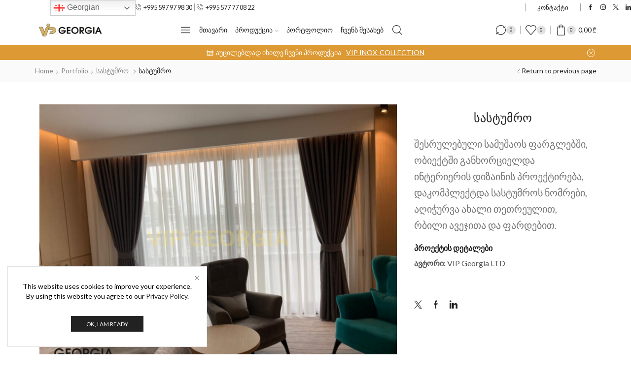

--- FILE ---
content_type: text/html; charset=UTF-8
request_url: https://www.vipgeorgia.ge/project/hotel/
body_size: 53225
content:

<!DOCTYPE html>
<html lang="en-US" xmlns="http://www.w3.org/1999/xhtml" prefix="og: http://ogp.me/ns# fb: http://www.facebook.com/2008/fbml" >
<head>
	<meta charset="UTF-8" />
	<meta name="viewport" content="width=device-width, initial-scale=1.0, maximum-scale=1.0, user-scalable=0"/>
	<title>სასტუმრო &#8211; VIPGEORGIA.GE</title>
<meta name='robots' content='max-image-preview:large' />
<script>window._wca = window._wca || [];</script>
<link rel='dns-prefetch' href='//stats.wp.com' />
<link rel="alternate" type="application/rss+xml" title="VIPGEORGIA.GE &raquo; Feed" href="https://www.vipgeorgia.ge/feed/" />
<link rel="alternate" type="application/rss+xml" title="VIPGEORGIA.GE &raquo; Comments Feed" href="https://www.vipgeorgia.ge/comments/feed/" />
<link rel="alternate" type="application/rss+xml" title="VIPGEORGIA.GE &raquo; სასტუმრო Comments Feed" href="https://www.vipgeorgia.ge/project/hotel/feed/" />
<style id='wp-img-auto-sizes-contain-inline-css' type='text/css'>
img:is([sizes=auto i],[sizes^="auto," i]){contain-intrinsic-size:3000px 1500px}
/*# sourceURL=wp-img-auto-sizes-contain-inline-css */
</style>
<style id='classic-theme-styles-inline-css' type='text/css'>
/*! This file is auto-generated */
.wp-block-button__link{color:#fff;background-color:#32373c;border-radius:9999px;box-shadow:none;text-decoration:none;padding:calc(.667em + 2px) calc(1.333em + 2px);font-size:1.125em}.wp-block-file__button{background:#32373c;color:#fff;text-decoration:none}
/*# sourceURL=/wp-includes/css/classic-themes.min.css */
</style>
<link rel='stylesheet' id='contact-form-7-css' href='https://www.vipgeorgia.ge/wp-content/plugins/contact-form-7/includes/css/styles.css' type='text/css' media='all' />
<style id='woocommerce-inline-inline-css' type='text/css'>
.woocommerce form .form-row .required { visibility: visible; }
/*# sourceURL=woocommerce-inline-inline-css */
</style>
<link rel='stylesheet' id='elementor-icons-css' href='https://www.vipgeorgia.ge/wp-content/plugins/elementor/assets/lib/eicons/css/elementor-icons.min.css' type='text/css' media='all' />
<link rel='stylesheet' id='elementor-frontend-css' href='https://www.vipgeorgia.ge/wp-content/plugins/elementor/assets/css/frontend.min.css' type='text/css' media='all' />
<link rel='stylesheet' id='swiper-css' href='https://www.vipgeorgia.ge/wp-content/plugins/elementor/assets/lib/swiper/v8/css/swiper.min.css' type='text/css' media='all' />
<link rel='stylesheet' id='e-swiper-css' href='https://www.vipgeorgia.ge/wp-content/plugins/elementor/assets/css/conditionals/e-swiper.min.css' type='text/css' media='all' />
<link rel='stylesheet' id='elementor-post-7-css' href='https://www.vipgeorgia.ge/wp-content/uploads/elementor/css/post-7.css' type='text/css' media='all' />
<link rel='stylesheet' id='e-animations-css' href='https://www.vipgeorgia.ge/wp-content/plugins/elementor/assets/lib/animations/animations.min.css' type='text/css' media='all' />
<link rel='stylesheet' id='elementor-post-4911-css' href='https://www.vipgeorgia.ge/wp-content/uploads/elementor/css/post-4911.css' type='text/css' media='all' />
<link rel='stylesheet' id='etheme-parent-style-css' href='https://www.vipgeorgia.ge/wp-content/themes/xstore/xstore.min.css' type='text/css' media='all' />
<link rel='stylesheet' id='etheme-elementor-style-css' href='https://www.vipgeorgia.ge/wp-content/themes/xstore/css/elementor.min.css' type='text/css' media='all' />
<link rel='stylesheet' id='etheme-breadcrumbs-css' href='https://www.vipgeorgia.ge/wp-content/themes/xstore/css/modules/breadcrumbs.min.css' type='text/css' media='all' />
<link rel='stylesheet' id='etheme-back-top-css' href='https://www.vipgeorgia.ge/wp-content/themes/xstore/css/modules/back-top.min.css' type='text/css' media='all' />
<link rel='stylesheet' id='etheme-mobile-panel-css' href='https://www.vipgeorgia.ge/wp-content/themes/xstore/css/modules/layout/mobile-panel.min.css' type='text/css' media='all' />
<link rel='stylesheet' id='etheme-woocommerce-css' href='https://www.vipgeorgia.ge/wp-content/themes/xstore/css/modules/woocommerce/global.min.css' type='text/css' media='all' />
<link rel='stylesheet' id='etheme-blog-global-css' href='https://www.vipgeorgia.ge/wp-content/themes/xstore/css/modules/blog/blog-global.min.css' type='text/css' media='all' />
<link rel='stylesheet' id='etheme-post-global-css' href='https://www.vipgeorgia.ge/wp-content/themes/xstore/css/modules/blog/types/global.min.css' type='text/css' media='all' />
<link rel='stylesheet' id='etheme-single-post-global-css' href='https://www.vipgeorgia.ge/wp-content/themes/xstore/css/modules/blog/single-post/single-global.min.css' type='text/css' media='all' />
<link rel='stylesheet' id='etheme-single-post-meta-css' href='https://www.vipgeorgia.ge/wp-content/themes/xstore/css/modules/blog/single-post/meta.min.css' type='text/css' media='all' />
<link rel='stylesheet' id='etheme-star-rating-css' href='https://www.vipgeorgia.ge/wp-content/themes/xstore/css/modules/star-rating.min.css' type='text/css' media='all' />
<link rel='stylesheet' id='etheme-comments-css' href='https://www.vipgeorgia.ge/wp-content/themes/xstore/css/modules/comments.min.css' type='text/css' media='all' />
<link rel='stylesheet' id='etheme-contact-forms-css' href='https://www.vipgeorgia.ge/wp-content/themes/xstore/css/modules/contact-forms.min.css' type='text/css' media='all' />
<style id='xstore-icons-font-inline-css' type='text/css'>
@font-face {
				  font-family: 'xstore-icons';
				  src:
				    url('https://www.vipgeorgia.ge/wp-content/themes/xstore/fonts/xstore-icons-light.ttf') format('truetype'),
				    url('https://www.vipgeorgia.ge/wp-content/themes/xstore/fonts/xstore-icons-light.woff2') format('woff2'),
				    url('https://www.vipgeorgia.ge/wp-content/themes/xstore/fonts/xstore-icons-light.woff') format('woff'),
				    url('https://www.vipgeorgia.ge/wp-content/themes/xstore/fonts/xstore-icons-light.svg#xstore-icons') format('svg');
				  font-weight: normal;
				  font-style: normal;
				  font-display: swap;
				}
/*# sourceURL=xstore-icons-font-inline-css */
</style>
<link rel='stylesheet' id='etheme-header-contacts-css' href='https://www.vipgeorgia.ge/wp-content/themes/xstore/css/modules/layout/header/parts/contacts.min.css' type='text/css' media='all' />
<link rel='stylesheet' id='etheme-header-menu-css' href='https://www.vipgeorgia.ge/wp-content/themes/xstore/css/modules/layout/header/parts/menu.min.css' type='text/css' media='all' />
<link rel='stylesheet' id='etheme-header-search-css' href='https://www.vipgeorgia.ge/wp-content/themes/xstore/css/modules/layout/header/parts/search.min.css' type='text/css' media='all' />
<link rel='stylesheet' id='etheme-woocommerce-archive-css' href='https://www.vipgeorgia.ge/wp-content/themes/xstore/css/modules/woocommerce/archive.min.css' type='text/css' media='all' />
<link rel='stylesheet' id='etheme-product-view-default-css' href='https://www.vipgeorgia.ge/wp-content/themes/xstore/css/modules/woocommerce/product-hovers/product-view-default.min.css' type='text/css' media='all' />
<link rel='stylesheet' id='etheme-portfolio-css' href='https://www.vipgeorgia.ge/wp-content/themes/xstore/css/portfolio.min.css' type='text/css' media='all' />
<link rel='stylesheet' id='xstore-kirki-styles-css' href='https://www.vipgeorgia.ge/wp-content/uploads/xstore/kirki-styles.css' type='text/css' media='all' />
<link rel='stylesheet' id='child-style-css' href='https://www.vipgeorgia.ge/wp-content/themes/xstore-child/style.css' type='text/css' media='all' />
<link rel='stylesheet' id='google-fonts-1-css' href='https://fonts.googleapis.com/css?family=Roboto%3A100%2C100italic%2C200%2C200italic%2C300%2C300italic%2C400%2C400italic%2C500%2C500italic%2C600%2C600italic%2C700%2C700italic%2C800%2C800italic%2C900%2C900italic%7CRoboto+Slab%3A100%2C100italic%2C200%2C200italic%2C300%2C300italic%2C400%2C400italic%2C500%2C500italic%2C600%2C600italic%2C700%2C700italic%2C800%2C800italic%2C900%2C900italic%7CLato%3A100%2C100italic%2C200%2C200italic%2C300%2C300italic%2C400%2C400italic%2C500%2C500italic%2C600%2C600italic%2C700%2C700italic%2C800%2C800italic%2C900%2C900italic&#038;display=swap&#038;ver=6.9' type='text/css' media='all' />
<link rel="preconnect" href="https://fonts.gstatic.com/" crossorigin><script type="text/javascript" src="https://www.vipgeorgia.ge/wp-includes/js/jquery/jquery.min.js" id="jquery-core-js"></script>
<script type="text/javascript" src="https://www.vipgeorgia.ge/wp-includes/js/jquery/jquery-migrate.min.js" id="jquery-migrate-js"></script>
<script type="text/javascript" src="https://www.vipgeorgia.ge/wp-content/plugins/woocommerce/assets/js/jquery-blockui/jquery.blockUI.min.js" id="jquery-blockui-js" defer="defer" data-wp-strategy="defer"></script>
<script type="text/javascript" id="wc-add-to-cart-js-extra">
/* <![CDATA[ */
var wc_add_to_cart_params = {"ajax_url":"/wp-admin/admin-ajax.php","wc_ajax_url":"/?wc-ajax=%%endpoint%%","i18n_view_cart":"View cart","cart_url":"https://www.vipgeorgia.ge/cart/","is_cart":"","cart_redirect_after_add":"no"};
//# sourceURL=wc-add-to-cart-js-extra
/* ]]> */
</script>
<script type="text/javascript" src="https://www.vipgeorgia.ge/wp-content/plugins/woocommerce/assets/js/frontend/add-to-cart.min.js" id="wc-add-to-cart-js" defer="defer" data-wp-strategy="defer"></script>
<script type="text/javascript" src="https://www.vipgeorgia.ge/wp-content/plugins/woocommerce/assets/js/js-cookie/js.cookie.min.js" id="js-cookie-js" data-wp-strategy="defer"></script>
<script type="text/javascript" id="woocommerce-js-extra">
/* <![CDATA[ */
var woocommerce_params = {"ajax_url":"/wp-admin/admin-ajax.php","wc_ajax_url":"/?wc-ajax=%%endpoint%%"};
//# sourceURL=woocommerce-js-extra
/* ]]> */
</script>
<script type="text/javascript" src="https://www.vipgeorgia.ge/wp-content/plugins/woocommerce/assets/js/frontend/woocommerce.min.js" id="woocommerce-js" defer="defer" data-wp-strategy="defer"></script>
<script type="text/javascript" src="https://stats.wp.com/s-202604.js" id="woocommerce-analytics-js" defer="defer" data-wp-strategy="defer"></script>
<script type="text/javascript" id="etheme-js-extra">
/* <![CDATA[ */
var etConfig = {"noresults":"No results were found!","ajaxSearchResultsArrow":"\u003Csvg version=\"1.1\" width=\"1em\" height=\"1em\" class=\"arrow\" xmlns=\"http://www.w3.org/2000/svg\" xmlns:xlink=\"http://www.w3.org/1999/xlink\" x=\"0px\" y=\"0px\" viewBox=\"0 0 100 100\" style=\"enable-background:new 0 0 100 100;\" xml:space=\"preserve\"\u003E\u003Cpath d=\"M99.1186676,94.8567734L10.286458,6.0255365h53.5340881c1.6616173,0,3.0132561-1.3516402,3.0132561-3.0127683\r\n\tS65.4821625,0,63.8205452,0H3.0137398c-1.6611279,0-3.012768,1.3516402-3.012768,3.0127683v60.8068047\r\n\tc0,1.6616135,1.3516402,3.0132523,3.012768,3.0132523s3.012768-1.3516388,3.012768-3.0132523V10.2854862L94.8577423,99.117691\r\n\tC95.4281311,99.6871109,96.1841202,100,96.9886856,100c0.8036041,0,1.5595856-0.3128891,2.129982-0.882309\r\n\tC100.2924805,97.9419327,100.2924805,96.0305862,99.1186676,94.8567734z\"\u003E\u003C/path\u003E\u003C/svg\u003E","successfullyAdded":"Product added.","successfullyRemoved":"Product removed.","successfullyUpdated":"Product quantity updated.","successfullyCopied":"Copied to clipboard","saleStarts":"Sale starts in:","saleFinished":"This sale already finished","confirmQuestion":"Are you sure?","viewCart":"View cart","cartPageUrl":"https://www.vipgeorgia.ge/cart/","checkCart":"Please check your \u003Ca href='https://www.vipgeorgia.ge/cart/'\u003Ecart.\u003C/a\u003E","contBtn":"Continue shopping","checkBtn":"Checkout","ajaxProductAddedNotify":{"type":"mini_cart","linked_products_type":"upsell"},"variationGallery":"","quickView":{"type":"off_canvas","position":"right","layout":"default","variationGallery":"","css":{"quick-view":"        \u003Clink rel=\"stylesheet\" href=\"https://www.vipgeorgia.ge/wp-content/themes/xstore/css/modules/woocommerce/quick-view.min.css\" type=\"text/css\" media=\"all\" /\u003E \t\t","off-canvas":"        \u003Clink rel=\"stylesheet\" href=\"https://www.vipgeorgia.ge/wp-content/themes/xstore/css/modules/layout/off-canvas.min.css\" type=\"text/css\" media=\"all\" /\u003E \t\t","skeleton":"        \u003Clink rel=\"stylesheet\" href=\"https://www.vipgeorgia.ge/wp-content/themes/xstore/css/modules/skeleton.min.css\" type=\"text/css\" media=\"all\" /\u003E \t\t","single-product":"        \u003Clink rel=\"stylesheet\" href=\"https://www.vipgeorgia.ge/wp-content/themes/xstore/css/modules/woocommerce/single-product/single-product.min.css\" type=\"text/css\" media=\"all\" /\u003E \t\t","single-product-elements":"        \u003Clink rel=\"stylesheet\" href=\"https://www.vipgeorgia.ge/wp-content/themes/xstore/css/modules/woocommerce/single-product/single-product-elements.min.css\" type=\"text/css\" media=\"all\" /\u003E \t\t","single-post-meta":"        \u003Clink rel=\"stylesheet\" href=\"https://www.vipgeorgia.ge/wp-content/themes/xstore/css/modules/blog/single-post/meta.min.css\" type=\"text/css\" media=\"all\" /\u003E \t\t"}},"speedOptimization":{"imageLoadingOffset":"200px"},"popupAddedToCart":[],"builders":{"is_wpbakery":false},"Product":"Products","Pages":"Pages","Post":"Posts","Portfolio":"Portfolio","Product_found":"{{count}} Products found","Pages_found":"{{count}} Pages found","Post_found":"{{count}} Posts found","Portfolio_found":"{{count}} Portfolio found","show_more":"Show {{count}} more","show_all":"View all results","items_found":"{{count}} items found","item_found":"{{count}} item found","single_product_builder":"","fancy_select_categories":"","is_search_history":"0","search_history_length":"7","search_type":"popup","search_ajax_history_time":"5","noSuggestionNoticeWithMatches":"No results were found!\u003Cp\u003ENo items matched your search {{search_value}}.\u003C/p\u003E","ajaxurl":"https://www.vipgeorgia.ge/wp-admin/admin-ajax.php","woocommerceSettings":{"is_woocommerce":true,"is_swatches":true,"ajax_filters":false,"ajax_pagination":false,"is_single_product_builder":false,"mini_cart_content_quantity_input":true,"widget_show_more_text":"more","widget_show_less_text":"Show less","sidebar_off_canvas_icon":"\u003Csvg version=\"1.1\" width=\"1em\" height=\"1em\" id=\"Layer_1\" xmlns=\"http://www.w3.org/2000/svg\" xmlns:xlink=\"http://www.w3.org/1999/xlink\" x=\"0px\" y=\"0px\" viewBox=\"0 0 100 100\" style=\"enable-background:new 0 0 100 100;\" xml:space=\"preserve\"\u003E\u003Cpath d=\"M94.8,0H5.6C4,0,2.6,0.9,1.9,2.3C1.1,3.7,1.3,5.4,2.2,6.7l32.7,46c0,0,0,0,0,0c1.2,1.6,1.8,3.5,1.8,5.5v37.5c0,1.1,0.4,2.2,1.2,3c0.8,0.8,1.8,1.2,3,1.2c0.6,0,1.1-0.1,1.6-0.3l18.4-7c1.6-0.5,2.7-2.1,2.7-3.9V58.3c0-2,0.6-3.9,1.8-5.5c0,0,0,0,0,0l32.7-46c0.9-1.3,1.1-3,0.3-4.4C97.8,0.9,96.3,0,94.8,0z M61.4,49.7c-1.8,2.5-2.8,5.5-2.8,8.5v29.8l-16.8,6.4V58.3c0-3.1-1-6.1-2.8-8.5L7.3,5.1h85.8L61.4,49.7z\"\u003E\u003C/path\u003E\u003C/svg\u003E","ajax_add_to_cart_archives":true,"cart_url":"https://www.vipgeorgia.ge/cart/","cart_redirect_after_add":false,"home_url":"https://www.vipgeorgia.ge/","shop_url":"https://www.vipgeorgia.ge/shop/","cart_progress_currency_pos":"right_space","cart_progress_thousand_sep":"","cart_progress_decimal_sep":",","cart_progress_num_decimals":"2","is_smart_addtocart":true,"primary_attribute":"et_none"},"notices":{"ajax-filters":"Ajax error: cannot get filters result","post-product":"Ajax error: cannot get post/product result","products":"Ajax error: cannot get products result","posts":"Ajax error: cannot get posts result","element":"Ajax error: cannot get element result","portfolio":"Ajax error: problem with ajax et_portfolio_ajax action","portfolio-pagination":"Ajax error: problem with ajax et_portfolio_ajax_pagination action","menu":"Ajax error: problem with ajax menu_posts action","noMatchFound":"No matches found","variationGalleryNotAvailable":"Variation Gallery not available on variation id","localStorageFull":"Seems like your localStorage is full"},"layoutSettings":{"layout":"wide","is_rtl":false,"is_mobile":false,"mobHeaderStart":992,"menu_storage_key":"etheme_5a94585544a485c27810a45106f12f1b","ajax_dropdowns_from_storage":1},"sidebar":{"closed_pc_by_default":true},"et_global":{"classes":{"skeleton":"skeleton-body","mfp":"et-mfp-opened"},"is_customize_preview":false,"mobHeaderStart":992},"etCookies":{"cache_time":3}};
//# sourceURL=etheme-js-extra
/* ]]> */
</script>
<script type="text/javascript" src="https://www.vipgeorgia.ge/wp-content/themes/xstore/js/etheme-scripts.min.js" id="etheme-js"></script>
<script type="text/javascript" id="et-woo-swatches-js-extra">
/* <![CDATA[ */
var sten_wc_params = {"ajax_url":"https://www.vipgeorgia.ge/wp-admin/admin-ajax.php","is_customize_preview":"","is_singular_product":"","show_selected_title":"both","show_select_type":"","show_select_type_price":"1","add_to_cart_btn_text":"Add to cart","read_more_btn_text":"Read More","read_more_about_btn_text":"about","read_more_for_btn_text":"for","select_options_btn_text":"Select options","i18n_no_matching_variations_text":"Sorry, no products matched your selection. Please choose a different combination."};
//# sourceURL=et-woo-swatches-js-extra
/* ]]> */
</script>
<script type="text/javascript" src="https://www.vipgeorgia.ge/wp-content/plugins/et-core-plugin/packages/st-woo-swatches/public/js/frontend.min.js" id="et-woo-swatches-js"></script>
<script type="text/javascript" id="xstore-wishlist-js-extra">
/* <![CDATA[ */
var xstore_wishlist_params = {"ajaxurl":"https://www.vipgeorgia.ge/wp-admin/admin-ajax.php","confirmQuestion":"Are you sure?","no_active_checkbox":"Please, choose any product by clicking checkbox","no_products_available":"Sorry, there are no products available for this action","is_loggedin":"","wishlist_id":"xstore_wishlist_ids_0","wishlist_page_url":"https://www.vipgeorgia.ge/my-account/?et-wishlist-page","animated_hearts":"1","ajax_fragments":"1","is_multilingual":"","view_wishlist":"View wishlist","days_cache":"7","notify_type":"alert_advanced"};
//# sourceURL=xstore-wishlist-js-extra
/* ]]> */
</script>
<script type="text/javascript" src="https://www.vipgeorgia.ge/wp-content/plugins/et-core-plugin/packages/xstore-wishlist/assets/js/script.min.js" id="xstore-wishlist-js"></script>
<script type="text/javascript" id="xstore-compare-js-extra">
/* <![CDATA[ */
var xstore_compare_params = {"ajaxurl":"https://www.vipgeorgia.ge/wp-admin/admin-ajax.php","confirmQuestion":"Are you sure?","no_active_checkbox":"Please, choose any product by clicking checkbox","no_products_available":"Sorry, there are no products available for this action","is_loggedin":"","compare_id":"xstore_compare_ids_0","compare_page_url":"https://www.vipgeorgia.ge/my-account/?et-compare-page","ajax_fragments":"1","is_multilingual":"","view_compare":"View compare list","days_cache":"7","notify_type":"alert_advanced","placeholder_image":"\u003Cimg width=\"300\" height=\"300\" src=\"https://www.vipgeorgia.ge/wp-content/uploads/woocommerce-placeholder-300x300.png\" class=\"woocommerce-placeholder wp-post-image\" alt=\"Placeholder\" decoding=\"async\" srcset=\"https://www.vipgeorgia.ge/wp-content/uploads/woocommerce-placeholder-300x300.png 300w, https://www.vipgeorgia.ge/wp-content/uploads/woocommerce-placeholder-100x100.png 100w, https://www.vipgeorgia.ge/wp-content/uploads/woocommerce-placeholder-600x600.png 600w, https://www.vipgeorgia.ge/wp-content/uploads/woocommerce-placeholder-1024x1024.png 1024w, https://www.vipgeorgia.ge/wp-content/uploads/woocommerce-placeholder-150x150.png 150w, https://www.vipgeorgia.ge/wp-content/uploads/woocommerce-placeholder-768x768.png 768w, https://www.vipgeorgia.ge/wp-content/uploads/woocommerce-placeholder-1x1.png 1w, https://www.vipgeorgia.ge/wp-content/uploads/woocommerce-placeholder-10x10.png 10w, https://www.vipgeorgia.ge/wp-content/uploads/woocommerce-placeholder.png 1200w\" sizes=\"(max-width: 300px) 100vw, 300px\" /\u003E"};
//# sourceURL=xstore-compare-js-extra
/* ]]> */
</script>
<script type="text/javascript" src="https://www.vipgeorgia.ge/wp-content/plugins/et-core-plugin/packages/xstore-compare/assets/js/script.min.js" id="xstore-compare-js"></script>
<link rel="https://api.w.org/" href="https://www.vipgeorgia.ge/wp-json/" /><link rel="alternate" title="JSON" type="application/json" href="https://www.vipgeorgia.ge/wp-json/wp/v2/etheme_portfolio/4911" /><link rel="EditURI" type="application/rsd+xml" title="RSD" href="https://www.vipgeorgia.ge/xmlrpc.php?rsd" />
<meta name="generator" content="WordPress 6.9" />
<meta name="generator" content="WooCommerce 9.3.5" />
<link rel="canonical" href="https://www.vipgeorgia.ge/project/hotel/" />
<link rel='shortlink' href='https://www.vipgeorgia.ge/?p=4911' />
	<style>img#wpstats{display:none}</style>
					<link rel="prefetch" as="font" href="https://www.vipgeorgia.ge/wp-content/themes/xstore/fonts/xstore-icons-light.woff?v=9.4.4" type="font/woff">
					<link rel="prefetch" as="font" href="https://www.vipgeorgia.ge/wp-content/themes/xstore/fonts/xstore-icons-light.woff2?v=9.4.4" type="font/woff2">
			<noscript><style>.woocommerce-product-gallery{ opacity: 1 !important; }</style></noscript>
	<meta name="generator" content="Elementor 3.25.4; features: additional_custom_breakpoints, e_optimized_control_loading; settings: css_print_method-external, google_font-enabled, font_display-swap">
			<style>
				.e-con.e-parent:nth-of-type(n+4):not(.e-lazyloaded):not(.e-no-lazyload),
				.e-con.e-parent:nth-of-type(n+4):not(.e-lazyloaded):not(.e-no-lazyload) * {
					background-image: none !important;
				}
				@media screen and (max-height: 1024px) {
					.e-con.e-parent:nth-of-type(n+3):not(.e-lazyloaded):not(.e-no-lazyload),
					.e-con.e-parent:nth-of-type(n+3):not(.e-lazyloaded):not(.e-no-lazyload) * {
						background-image: none !important;
					}
				}
				@media screen and (max-height: 640px) {
					.e-con.e-parent:nth-of-type(n+2):not(.e-lazyloaded):not(.e-no-lazyload),
					.e-con.e-parent:nth-of-type(n+2):not(.e-lazyloaded):not(.e-no-lazyload) * {
						background-image: none !important;
					}
				}
			</style>
			<meta name="generator" content="Powered by Slider Revolution 6.6.11 - responsive, Mobile-Friendly Slider Plugin for WordPress with comfortable drag and drop interface." />

<!-- Jetpack Open Graph Tags -->
<meta property="og:type" content="article" />
<meta property="og:title" content="სასტუმრო" />
<meta property="og:url" content="https://www.vipgeorgia.ge/project/hotel/" />
<meta property="og:description" content="სასტუმრო პროექტის დეტალები ავტორი: VIP Georgia LTD" />
<meta property="article:published_time" content="2018-08-16T10:19:18+00:00" />
<meta property="article:modified_time" content="2023-06-13T07:58:11+00:00" />
<meta property="og:site_name" content="VIPGEORGIA.GE" />
<meta property="og:image" content="https://www.vipgeorgia.ge/wp-content/uploads/2018/08/5.png" />
<meta property="og:image:width" content="1024" />
<meta property="og:image:height" content="768" />
<meta property="og:image:alt" content="hotel" />
<meta property="og:locale" content="en_US" />
<meta name="twitter:text:title" content="სასტუმრო" />
<meta name="twitter:image" content="https://www.vipgeorgia.ge/wp-content/uploads/2018/08/5.png?w=640" />
<meta name="twitter:image:alt" content="hotel" />
<meta name="twitter:card" content="summary_large_image" />

<!-- End Jetpack Open Graph Tags -->
<style class='wp-fonts-local' type='text/css'>
@font-face{font-family:Inter;font-style:normal;font-weight:300 900;font-display:fallback;src:url('https://www.vipgeorgia.ge/wp-content/plugins/woocommerce/assets/fonts/Inter-VariableFont_slnt,wght.woff2') format('woff2');font-stretch:normal;}
@font-face{font-family:Cardo;font-style:normal;font-weight:400;font-display:fallback;src:url('https://www.vipgeorgia.ge/wp-content/plugins/woocommerce/assets/fonts/cardo_normal_400.woff2') format('woff2');}
</style>
<link rel="icon" href="https://www.vipgeorgia.ge/wp-content/uploads/2023/03/cropped-logo-32x32.png" sizes="32x32" />
<link rel="icon" href="https://www.vipgeorgia.ge/wp-content/uploads/2023/03/cropped-logo-192x192.png" sizes="192x192" />
<link rel="apple-touch-icon" href="https://www.vipgeorgia.ge/wp-content/uploads/2023/03/cropped-logo-180x180.png" />
<meta name="msapplication-TileImage" content="https://www.vipgeorgia.ge/wp-content/uploads/2023/03/cropped-logo-270x270.png" />
<script>function setREVStartSize(e){
			//window.requestAnimationFrame(function() {
				window.RSIW = window.RSIW===undefined ? window.innerWidth : window.RSIW;
				window.RSIH = window.RSIH===undefined ? window.innerHeight : window.RSIH;
				try {
					var pw = document.getElementById(e.c).parentNode.offsetWidth,
						newh;
					pw = pw===0 || isNaN(pw) || (e.l=="fullwidth" || e.layout=="fullwidth") ? window.RSIW : pw;
					e.tabw = e.tabw===undefined ? 0 : parseInt(e.tabw);
					e.thumbw = e.thumbw===undefined ? 0 : parseInt(e.thumbw);
					e.tabh = e.tabh===undefined ? 0 : parseInt(e.tabh);
					e.thumbh = e.thumbh===undefined ? 0 : parseInt(e.thumbh);
					e.tabhide = e.tabhide===undefined ? 0 : parseInt(e.tabhide);
					e.thumbhide = e.thumbhide===undefined ? 0 : parseInt(e.thumbhide);
					e.mh = e.mh===undefined || e.mh=="" || e.mh==="auto" ? 0 : parseInt(e.mh,0);
					if(e.layout==="fullscreen" || e.l==="fullscreen")
						newh = Math.max(e.mh,window.RSIH);
					else{
						e.gw = Array.isArray(e.gw) ? e.gw : [e.gw];
						for (var i in e.rl) if (e.gw[i]===undefined || e.gw[i]===0) e.gw[i] = e.gw[i-1];
						e.gh = e.el===undefined || e.el==="" || (Array.isArray(e.el) && e.el.length==0)? e.gh : e.el;
						e.gh = Array.isArray(e.gh) ? e.gh : [e.gh];
						for (var i in e.rl) if (e.gh[i]===undefined || e.gh[i]===0) e.gh[i] = e.gh[i-1];
											
						var nl = new Array(e.rl.length),
							ix = 0,
							sl;
						e.tabw = e.tabhide>=pw ? 0 : e.tabw;
						e.thumbw = e.thumbhide>=pw ? 0 : e.thumbw;
						e.tabh = e.tabhide>=pw ? 0 : e.tabh;
						e.thumbh = e.thumbhide>=pw ? 0 : e.thumbh;
						for (var i in e.rl) nl[i] = e.rl[i]<window.RSIW ? 0 : e.rl[i];
						sl = nl[0];
						for (var i in nl) if (sl>nl[i] && nl[i]>0) { sl = nl[i]; ix=i;}
						var m = pw>(e.gw[ix]+e.tabw+e.thumbw) ? 1 : (pw-(e.tabw+e.thumbw)) / (e.gw[ix]);
						newh =  (e.gh[ix] * m) + (e.tabh + e.thumbh);
					}
					var el = document.getElementById(e.c);
					if (el!==null && el) el.style.height = newh+"px";
					el = document.getElementById(e.c+"_wrapper");
					if (el!==null && el) {
						el.style.height = newh+"px";
						el.style.display = "block";
					}
				} catch(e){
					console.log("Failure at Presize of Slider:" + e)
				}
			//});
		  };</script>
<style id="kirki-inline-styles"></style><style type="text/css" class="et_custom-css">@font-face{font-family:"Lato-Regular";src:url(https://www.vipgeorgia.ge/dom/z/wp-content/uploads/custom-fonts/2023/02/Lato-Regular.ttf) format("truetype");font-display:swap}.page-heading{margin-bottom:25px}article.blog-post.blog-align-center .read-more,article.post-grid.blog-align-center .read-more{background:#222}.prefooter .et-mailchimp input[type="email"]{background:transparent}.page-heading,.breadcrumb-trail{margin-bottom:25px}.breadcrumb-trail .page-heading{background-color:transparent}@media only screen and (max-width:1230px){.swiper-custom-left,.middle-inside .swiper-entry .swiper-button-prev,.middle-inside.swiper-entry .swiper-button-prev{left:-15px}.swiper-custom-right,.middle-inside .swiper-entry .swiper-button-next,.middle-inside.swiper-entry .swiper-button-next{right:-15px}.middle-inbox .swiper-entry .swiper-button-prev,.middle-inbox.swiper-entry .swiper-button-prev{left:8px}.middle-inbox .swiper-entry .swiper-button-next,.middle-inbox.swiper-entry .swiper-button-next{right:8px}.swiper-entry:hover .swiper-custom-left,.middle-inside .swiper-entry:hover .swiper-button-prev,.middle-inside.swiper-entry:hover .swiper-button-prev{left:-5px}.swiper-entry:hover .swiper-custom-right,.middle-inside .swiper-entry:hover .swiper-button-next,.middle-inside.swiper-entry:hover .swiper-button-next{right:-5px}.middle-inbox .swiper-entry:hover .swiper-button-prev,.middle-inbox.swiper-entry:hover .swiper-button-prev{left:5px}.middle-inbox .swiper-entry:hover .swiper-button-next,.middle-inbox.swiper-entry:hover .swiper-button-next{right:5px}}@media only screen and (max-width:992px){.header-wrapper,.site-header-vertical{display:none}}@media only screen and (min-width:993px){.mobile-header-wrapper{display:none}}.swiper-container{width:auto}.content-product .product-content-image img,.category-grid img,.categoriesCarousel .category-grid img{width:100%}.etheme-elementor-slider:not(.swiper-container-initialized,.swiper-initialized) .swiper-slide{max-width:calc(100% / var(--slides-per-view,4))}.etheme-elementor-slider[data-animation]:not(.swiper-container-initialized,.swiper-initialized,[data-animation=slide],[data-animation=coverflow]) .swiper-slide{max-width:100%}body:not([data-elementor-device-mode]) .etheme-elementor-off-canvas__container{transition:none;opacity:0;visibility:hidden;position:fixed}</style><link rel='stylesheet' id='wc-blocks-style-css' href='https://www.vipgeorgia.ge/wp-content/plugins/woocommerce/assets/client/blocks/wc-blocks.css' type='text/css' media='all' />
<style id='global-styles-inline-css' type='text/css'>
:root{--wp--preset--aspect-ratio--square: 1;--wp--preset--aspect-ratio--4-3: 4/3;--wp--preset--aspect-ratio--3-4: 3/4;--wp--preset--aspect-ratio--3-2: 3/2;--wp--preset--aspect-ratio--2-3: 2/3;--wp--preset--aspect-ratio--16-9: 16/9;--wp--preset--aspect-ratio--9-16: 9/16;--wp--preset--color--black: #000000;--wp--preset--color--cyan-bluish-gray: #abb8c3;--wp--preset--color--white: #ffffff;--wp--preset--color--pale-pink: #f78da7;--wp--preset--color--vivid-red: #cf2e2e;--wp--preset--color--luminous-vivid-orange: #ff6900;--wp--preset--color--luminous-vivid-amber: #fcb900;--wp--preset--color--light-green-cyan: #7bdcb5;--wp--preset--color--vivid-green-cyan: #00d084;--wp--preset--color--pale-cyan-blue: #8ed1fc;--wp--preset--color--vivid-cyan-blue: #0693e3;--wp--preset--color--vivid-purple: #9b51e0;--wp--preset--gradient--vivid-cyan-blue-to-vivid-purple: linear-gradient(135deg,rgb(6,147,227) 0%,rgb(155,81,224) 100%);--wp--preset--gradient--light-green-cyan-to-vivid-green-cyan: linear-gradient(135deg,rgb(122,220,180) 0%,rgb(0,208,130) 100%);--wp--preset--gradient--luminous-vivid-amber-to-luminous-vivid-orange: linear-gradient(135deg,rgb(252,185,0) 0%,rgb(255,105,0) 100%);--wp--preset--gradient--luminous-vivid-orange-to-vivid-red: linear-gradient(135deg,rgb(255,105,0) 0%,rgb(207,46,46) 100%);--wp--preset--gradient--very-light-gray-to-cyan-bluish-gray: linear-gradient(135deg,rgb(238,238,238) 0%,rgb(169,184,195) 100%);--wp--preset--gradient--cool-to-warm-spectrum: linear-gradient(135deg,rgb(74,234,220) 0%,rgb(151,120,209) 20%,rgb(207,42,186) 40%,rgb(238,44,130) 60%,rgb(251,105,98) 80%,rgb(254,248,76) 100%);--wp--preset--gradient--blush-light-purple: linear-gradient(135deg,rgb(255,206,236) 0%,rgb(152,150,240) 100%);--wp--preset--gradient--blush-bordeaux: linear-gradient(135deg,rgb(254,205,165) 0%,rgb(254,45,45) 50%,rgb(107,0,62) 100%);--wp--preset--gradient--luminous-dusk: linear-gradient(135deg,rgb(255,203,112) 0%,rgb(199,81,192) 50%,rgb(65,88,208) 100%);--wp--preset--gradient--pale-ocean: linear-gradient(135deg,rgb(255,245,203) 0%,rgb(182,227,212) 50%,rgb(51,167,181) 100%);--wp--preset--gradient--electric-grass: linear-gradient(135deg,rgb(202,248,128) 0%,rgb(113,206,126) 100%);--wp--preset--gradient--midnight: linear-gradient(135deg,rgb(2,3,129) 0%,rgb(40,116,252) 100%);--wp--preset--font-size--small: 13px;--wp--preset--font-size--medium: 20px;--wp--preset--font-size--large: 36px;--wp--preset--font-size--x-large: 42px;--wp--preset--font-family--inter: "Inter", sans-serif;--wp--preset--font-family--cardo: Cardo;--wp--preset--spacing--20: 0.44rem;--wp--preset--spacing--30: 0.67rem;--wp--preset--spacing--40: 1rem;--wp--preset--spacing--50: 1.5rem;--wp--preset--spacing--60: 2.25rem;--wp--preset--spacing--70: 3.38rem;--wp--preset--spacing--80: 5.06rem;--wp--preset--shadow--natural: 6px 6px 9px rgba(0, 0, 0, 0.2);--wp--preset--shadow--deep: 12px 12px 50px rgba(0, 0, 0, 0.4);--wp--preset--shadow--sharp: 6px 6px 0px rgba(0, 0, 0, 0.2);--wp--preset--shadow--outlined: 6px 6px 0px -3px rgb(255, 255, 255), 6px 6px rgb(0, 0, 0);--wp--preset--shadow--crisp: 6px 6px 0px rgb(0, 0, 0);}:where(.is-layout-flex){gap: 0.5em;}:where(.is-layout-grid){gap: 0.5em;}body .is-layout-flex{display: flex;}.is-layout-flex{flex-wrap: wrap;align-items: center;}.is-layout-flex > :is(*, div){margin: 0;}body .is-layout-grid{display: grid;}.is-layout-grid > :is(*, div){margin: 0;}:where(.wp-block-columns.is-layout-flex){gap: 2em;}:where(.wp-block-columns.is-layout-grid){gap: 2em;}:where(.wp-block-post-template.is-layout-flex){gap: 1.25em;}:where(.wp-block-post-template.is-layout-grid){gap: 1.25em;}.has-black-color{color: var(--wp--preset--color--black) !important;}.has-cyan-bluish-gray-color{color: var(--wp--preset--color--cyan-bluish-gray) !important;}.has-white-color{color: var(--wp--preset--color--white) !important;}.has-pale-pink-color{color: var(--wp--preset--color--pale-pink) !important;}.has-vivid-red-color{color: var(--wp--preset--color--vivid-red) !important;}.has-luminous-vivid-orange-color{color: var(--wp--preset--color--luminous-vivid-orange) !important;}.has-luminous-vivid-amber-color{color: var(--wp--preset--color--luminous-vivid-amber) !important;}.has-light-green-cyan-color{color: var(--wp--preset--color--light-green-cyan) !important;}.has-vivid-green-cyan-color{color: var(--wp--preset--color--vivid-green-cyan) !important;}.has-pale-cyan-blue-color{color: var(--wp--preset--color--pale-cyan-blue) !important;}.has-vivid-cyan-blue-color{color: var(--wp--preset--color--vivid-cyan-blue) !important;}.has-vivid-purple-color{color: var(--wp--preset--color--vivid-purple) !important;}.has-black-background-color{background-color: var(--wp--preset--color--black) !important;}.has-cyan-bluish-gray-background-color{background-color: var(--wp--preset--color--cyan-bluish-gray) !important;}.has-white-background-color{background-color: var(--wp--preset--color--white) !important;}.has-pale-pink-background-color{background-color: var(--wp--preset--color--pale-pink) !important;}.has-vivid-red-background-color{background-color: var(--wp--preset--color--vivid-red) !important;}.has-luminous-vivid-orange-background-color{background-color: var(--wp--preset--color--luminous-vivid-orange) !important;}.has-luminous-vivid-amber-background-color{background-color: var(--wp--preset--color--luminous-vivid-amber) !important;}.has-light-green-cyan-background-color{background-color: var(--wp--preset--color--light-green-cyan) !important;}.has-vivid-green-cyan-background-color{background-color: var(--wp--preset--color--vivid-green-cyan) !important;}.has-pale-cyan-blue-background-color{background-color: var(--wp--preset--color--pale-cyan-blue) !important;}.has-vivid-cyan-blue-background-color{background-color: var(--wp--preset--color--vivid-cyan-blue) !important;}.has-vivid-purple-background-color{background-color: var(--wp--preset--color--vivid-purple) !important;}.has-black-border-color{border-color: var(--wp--preset--color--black) !important;}.has-cyan-bluish-gray-border-color{border-color: var(--wp--preset--color--cyan-bluish-gray) !important;}.has-white-border-color{border-color: var(--wp--preset--color--white) !important;}.has-pale-pink-border-color{border-color: var(--wp--preset--color--pale-pink) !important;}.has-vivid-red-border-color{border-color: var(--wp--preset--color--vivid-red) !important;}.has-luminous-vivid-orange-border-color{border-color: var(--wp--preset--color--luminous-vivid-orange) !important;}.has-luminous-vivid-amber-border-color{border-color: var(--wp--preset--color--luminous-vivid-amber) !important;}.has-light-green-cyan-border-color{border-color: var(--wp--preset--color--light-green-cyan) !important;}.has-vivid-green-cyan-border-color{border-color: var(--wp--preset--color--vivid-green-cyan) !important;}.has-pale-cyan-blue-border-color{border-color: var(--wp--preset--color--pale-cyan-blue) !important;}.has-vivid-cyan-blue-border-color{border-color: var(--wp--preset--color--vivid-cyan-blue) !important;}.has-vivid-purple-border-color{border-color: var(--wp--preset--color--vivid-purple) !important;}.has-vivid-cyan-blue-to-vivid-purple-gradient-background{background: var(--wp--preset--gradient--vivid-cyan-blue-to-vivid-purple) !important;}.has-light-green-cyan-to-vivid-green-cyan-gradient-background{background: var(--wp--preset--gradient--light-green-cyan-to-vivid-green-cyan) !important;}.has-luminous-vivid-amber-to-luminous-vivid-orange-gradient-background{background: var(--wp--preset--gradient--luminous-vivid-amber-to-luminous-vivid-orange) !important;}.has-luminous-vivid-orange-to-vivid-red-gradient-background{background: var(--wp--preset--gradient--luminous-vivid-orange-to-vivid-red) !important;}.has-very-light-gray-to-cyan-bluish-gray-gradient-background{background: var(--wp--preset--gradient--very-light-gray-to-cyan-bluish-gray) !important;}.has-cool-to-warm-spectrum-gradient-background{background: var(--wp--preset--gradient--cool-to-warm-spectrum) !important;}.has-blush-light-purple-gradient-background{background: var(--wp--preset--gradient--blush-light-purple) !important;}.has-blush-bordeaux-gradient-background{background: var(--wp--preset--gradient--blush-bordeaux) !important;}.has-luminous-dusk-gradient-background{background: var(--wp--preset--gradient--luminous-dusk) !important;}.has-pale-ocean-gradient-background{background: var(--wp--preset--gradient--pale-ocean) !important;}.has-electric-grass-gradient-background{background: var(--wp--preset--gradient--electric-grass) !important;}.has-midnight-gradient-background{background: var(--wp--preset--gradient--midnight) !important;}.has-small-font-size{font-size: var(--wp--preset--font-size--small) !important;}.has-medium-font-size{font-size: var(--wp--preset--font-size--medium) !important;}.has-large-font-size{font-size: var(--wp--preset--font-size--large) !important;}.has-x-large-font-size{font-size: var(--wp--preset--font-size--x-large) !important;}
/*# sourceURL=global-styles-inline-css */
</style>
<link rel='stylesheet' id='elementor-post-6785-css' href='https://www.vipgeorgia.ge/wp-content/uploads/elementor/css/post-6785.css' type='text/css' media='all' />
<link rel='stylesheet' id='widget-heading-css' href='https://www.vipgeorgia.ge/wp-content/plugins/elementor/assets/css/widget-heading.min.css' type='text/css' media='all' />
<link rel='stylesheet' id='widget-text-editor-css' href='https://www.vipgeorgia.ge/wp-content/plugins/elementor/assets/css/widget-text-editor.min.css' type='text/css' media='all' />
<link rel='stylesheet' id='widget-spacer-css' href='https://www.vipgeorgia.ge/wp-content/plugins/elementor/assets/css/widget-spacer.min.css' type='text/css' media='all' />
<link rel='stylesheet' id='etheme-ajax-search-css' href='https://www.vipgeorgia.ge/wp-content/themes/xstore/css/modules/layout/header/parts/ajax-search.min.css' type='text/css' media='all' />
<link rel='stylesheet' id='etheme-off-canvas-css' href='https://www.vipgeorgia.ge/wp-content/themes/xstore/css/modules/layout/off-canvas.min.css' type='text/css' media='all' />
<link rel='stylesheet' id='etheme-header-mobile-menu-css' href='https://www.vipgeorgia.ge/wp-content/themes/xstore/css/modules/layout/header/parts/mobile-menu.min.css' type='text/css' media='all' />
<link rel='stylesheet' id='etheme-toggles-by-arrow-css' href='https://www.vipgeorgia.ge/wp-content/themes/xstore/css/modules/layout/toggles-by-arrow.min.css' type='text/css' media='all' />
<link rel='stylesheet' id='etheme-cart-widget-css' href='https://www.vipgeorgia.ge/wp-content/themes/xstore/css/modules/woocommerce/cart-widget.min.css' type='text/css' media='all' />
<link rel='stylesheet' id='elementor-post-48-css' href='https://www.vipgeorgia.ge/wp-content/uploads/elementor/css/post-48.css' type='text/css' media='all' />
<link rel='stylesheet' id='widget-image-css' href='https://www.vipgeorgia.ge/wp-content/plugins/elementor/assets/css/widget-image.min.css' type='text/css' media='all' />
<link rel='stylesheet' id='etheme-full-width-search-css' href='https://www.vipgeorgia.ge/wp-content/themes/xstore/css/modules/layout/header/parts/full-width-search.min.css' type='text/css' media='all' />
<link rel='stylesheet' id='widget-image-gallery-css' href='https://www.vipgeorgia.ge/wp-content/plugins/elementor/assets/css/widget-image-gallery.min.css' type='text/css' media='all' />
<link rel='stylesheet' id='etheme-mark-text-css' href='https://www.vipgeorgia.ge/wp-content/themes/xstore/css/modules/mark-text.min.css' type='text/css' media='all' />
<link rel='stylesheet' id='elementor-post-6691-css' href='https://www.vipgeorgia.ge/wp-content/uploads/elementor/css/post-6691.css' type='text/css' media='all' />
<style id='xstore-inline-css-inline-css' type='text/css'>
.et_b_header-contacts.et_element-top-level .contact:not(:last-child) + .et_b_header-contact-sep:before {
                            content: "\2502";}
.header-main-menu2.et_element-top-level .menu > li .et_b_header-menu-sep:before {
                            content: "\2016";}
.follow-523 a i{color:#FFFFFF!important}
/*# sourceURL=xstore-inline-css-inline-css */
</style>
<style id='xstore-inline-tablet-css-inline-css' type='text/css'>
@media only screen and (max-width: 992px) {
}
/*# sourceURL=xstore-inline-tablet-css-inline-css */
</style>
<style id='xstore-inline-mobile-css-inline-css' type='text/css'>
@media only screen and (max-width: 767px) {
}
/*# sourceURL=xstore-inline-mobile-css-inline-css */
</style>
<link rel='stylesheet' id='rs-plugin-settings-css' href='https://www.vipgeorgia.ge/wp-content/plugins/revslider/public/assets/css/rs6.css?ver=6.6.11' type='text/css' media='all' />
<style id='rs-plugin-settings-inline-css' type='text/css'>
#rs-demo-id {}
/*# sourceURL=rs-plugin-settings-inline-css */
</style>
</head>
<body class="wp-singular etheme_portfolio-template-default single single-etheme_portfolio postid-4911 wp-theme-xstore wp-child-theme-xstore-child theme-xstore woocommerce-no-js et_cart-type-1 et_b_dt_header-not-overlap et_b_mob_header-not-overlap breadcrumbs-type-left2 wide et-preloader-off et-catalog-off  global-post-template-default et-enable-swatch elementor-default elementor-kit-7 elementor-page elementor-page-4911" data-mode="light">



<div class="template-container">

		<div class="template-content">
		<div class="page-wrapper">
			<header id="header" class="site-header sticky"  data-type="custom" data-start= "300"><div class="header-wrapper">
<div class="header-top-wrapper ">
	<div class="header-top" data-title="Header top">
		<div class="et-row-container">
			<div class="et-wrap-columns flex align-items-center">		
				
		
        <div class="et_column et_col-xs-5 et_col-xs-offset-0 pos-static">
			

<style>                .connect-block-element-TZvK9 {
                    --connect-block-space: 83px;
                    margin: 0 -83px;
                }
                .et_element.connect-block-element-TZvK9 > div,
                .et_element.connect-block-element-TZvK9 > form.cart,
                .et_element.connect-block-element-TZvK9 > .price {
                    margin: 0 83px;
                }
                                    .et_element.connect-block-element-TZvK9 > .et_b_header-widget > div, 
                    .et_element.connect-block-element-TZvK9 > .et_b_header-widget > ul {
                        margin-left: 83px;
                        margin-right: 83px;
                    }
                    .et_element.connect-block-element-TZvK9 .widget_nav_menu .menu > li > a {
                        margin: 0 83px                    }
/*                    .et_element.connect-block-element-TZvK9 .widget_nav_menu .menu .menu-item-has-children > a:after {
                        right: 83px;
                    }*/
                </style><div class="et_element et_connect-block flex flex-row connect-block-element-TZvK9 align-items-center justify-content-end">

<div class="et_element et_b_header-contacts  et_element-top-level  justify-content-center  flex-inline text-nowrap" >
	        <div class="contact contact-Phone icon-left  flex-inline  justify-content-center"
             data-tooltip="Phone"         >
			
									<span class="contact-info ">
							--> Mob :						</span>
					</span>
        </div>
		<span class="et_b_header-contact-sep align-self-center"></span>		        <div class="contact contact-Phone1 icon-left  flex-inline  justify-content-center"
             data-tooltip="Phone1"         >
			
			            <span class="flex-inline justify-content-center flex-nowrap">
						<span class="contact-icon flex-inline justify-content-center align-items-center">
							<svg xmlns="http://www.w3.org/2000/svg" width="1em" height="1em" viewBox="0 0 24 24"><path d="M22.080 16.488c-3.504-2.808-4.776-1.44-6.144 0l-0.24 0.24c-0.24 0.216-0.936 0-1.752-0.528-0.912-0.6-2.040-1.584-3.288-2.832-4.128-4.152-3.384-5.016-3.336-5.040l0.24-0.24c1.416-1.392 2.736-2.688-0.072-6.144-0.936-1.152-1.872-1.728-2.832-1.776-1.368-0.096-2.496 1.080-3.336 1.968-0.12 0.144-0.264 0.288-0.408 0.432-1.032 1.008-1.056 3.192-0.048 5.832 1.056 2.832 3.192 5.952 6 8.736 2.76 2.76 5.856 4.896 8.736 6 1.32 0.504 2.496 0.744 3.504 0.744 1.032 0 1.848-0.264 2.328-0.744 0.144-0.12 0.312-0.264 0.456-0.432 0.912-0.864 2.040-1.944 1.992-3.36-0.024-0.96-0.624-1.896-1.8-2.856zM6.744 7.224l-0.24 0.24c-1.128 1.152-0.096 3.216 3.384 6.672 1.344 1.344 2.496 2.328 3.48 2.976 1.44 0.936 2.52 1.056 3.192 0.36l0.264-0.264c1.296-1.296 1.944-1.944 4.584 0.168 0.888 0.72 1.344 1.368 1.368 1.968 0.024 0.912-0.936 1.8-1.632 2.448-0.192 0.144-0.336 0.312-0.48 0.456-0.672 0.648-2.544 0.552-4.656-0.24-2.64-0.984-5.616-3-8.328-5.712-2.688-2.592-4.704-5.544-5.76-8.28-0.768-2.136-0.864-4.008-0.216-4.632 0.072-0.072 0.144-0.168 0.216-0.24s0.144-0.144 0.216-0.24c0.744-0.816 1.56-1.632 2.4-1.632h0.072c0.624 0.024 1.272 0.48 1.968 1.344 2.136 2.664 1.44 3.36 0.168 4.608zM19.008 10.104c0.096 0.048 0.168 0.048 0.24 0.048 0.24 0 0.432-0.144 0.528-0.36 0.648-1.584 0.264-3.408-0.96-4.632-1.248-1.248-3.168-1.608-4.8-0.888-0.144 0.048-0.264 0.168-0.312 0.312s-0.048 0.312 0 0.432c0.048 0.144 0.168 0.264 0.312 0.312s0.312 0.048 0.456-0.024c1.176-0.528 2.592-0.288 3.504 0.624 0.888 0.888 1.152 2.232 0.696 3.384-0.072 0.336 0.072 0.696 0.336 0.792zM12.504 1.896c0.144 0.048 0.312 0.048 0.456-0.024 2.592-1.176 5.712-0.6 7.752 1.416 1.968 1.968 2.568 4.896 1.512 7.488-0.12 0.288 0.048 0.648 0.312 0.744 0.096 0.048 0.168 0.048 0.24 0.048 0.24 0 0.456-0.144 0.504-0.336 1.224-3.024 0.552-6.456-1.752-8.76-2.376-2.376-6-3.024-9.024-1.656-0.144 0.048-0.264 0.168-0.312 0.312s-0.048 0.312 0 0.432c0.048 0.168 0.168 0.264 0.312 0.336z"></path></svg>						</span>
												<span class="contact-info ">
							+995 597 97 98 30						</span>
					</span>
        </div>
		<span class="et_b_header-contact-sep align-self-center"></span>		        <div class="contact contact-Phone2 icon-left  flex-inline  justify-content-center"
             data-tooltip="Phone2"         >
			
			            <span class="flex-inline justify-content-center flex-nowrap">
						<span class="contact-icon flex-inline justify-content-center align-items-center">
							<svg xmlns="http://www.w3.org/2000/svg" width="1em" height="1em" viewBox="0 0 24 24"><path d="M22.080 16.488c-3.504-2.808-4.776-1.44-6.144 0l-0.24 0.24c-0.24 0.216-0.936 0-1.752-0.528-0.912-0.6-2.040-1.584-3.288-2.832-4.128-4.152-3.384-5.016-3.336-5.040l0.24-0.24c1.416-1.392 2.736-2.688-0.072-6.144-0.936-1.152-1.872-1.728-2.832-1.776-1.368-0.096-2.496 1.080-3.336 1.968-0.12 0.144-0.264 0.288-0.408 0.432-1.032 1.008-1.056 3.192-0.048 5.832 1.056 2.832 3.192 5.952 6 8.736 2.76 2.76 5.856 4.896 8.736 6 1.32 0.504 2.496 0.744 3.504 0.744 1.032 0 1.848-0.264 2.328-0.744 0.144-0.12 0.312-0.264 0.456-0.432 0.912-0.864 2.040-1.944 1.992-3.36-0.024-0.96-0.624-1.896-1.8-2.856zM6.744 7.224l-0.24 0.24c-1.128 1.152-0.096 3.216 3.384 6.672 1.344 1.344 2.496 2.328 3.48 2.976 1.44 0.936 2.52 1.056 3.192 0.36l0.264-0.264c1.296-1.296 1.944-1.944 4.584 0.168 0.888 0.72 1.344 1.368 1.368 1.968 0.024 0.912-0.936 1.8-1.632 2.448-0.192 0.144-0.336 0.312-0.48 0.456-0.672 0.648-2.544 0.552-4.656-0.24-2.64-0.984-5.616-3-8.328-5.712-2.688-2.592-4.704-5.544-5.76-8.28-0.768-2.136-0.864-4.008-0.216-4.632 0.072-0.072 0.144-0.168 0.216-0.24s0.144-0.144 0.216-0.24c0.744-0.816 1.56-1.632 2.4-1.632h0.072c0.624 0.024 1.272 0.48 1.968 1.344 2.136 2.664 1.44 3.36 0.168 4.608zM19.008 10.104c0.096 0.048 0.168 0.048 0.24 0.048 0.24 0 0.432-0.144 0.528-0.36 0.648-1.584 0.264-3.408-0.96-4.632-1.248-1.248-3.168-1.608-4.8-0.888-0.144 0.048-0.264 0.168-0.312 0.312s-0.048 0.312 0 0.432c0.048 0.144 0.168 0.264 0.312 0.312s0.312 0.048 0.456-0.024c1.176-0.528 2.592-0.288 3.504 0.624 0.888 0.888 1.152 2.232 0.696 3.384-0.072 0.336 0.072 0.696 0.336 0.792zM12.504 1.896c0.144 0.048 0.312 0.048 0.456-0.024 2.592-1.176 5.712-0.6 7.752 1.416 1.968 1.968 2.568 4.896 1.512 7.488-0.12 0.288 0.048 0.648 0.312 0.744 0.096 0.048 0.168 0.048 0.24 0.048 0.24 0 0.456-0.144 0.504-0.336 1.224-3.024 0.552-6.456-1.752-8.76-2.376-2.376-6-3.024-9.024-1.656-0.144 0.048-0.264 0.168-0.312 0.312s-0.048 0.312 0 0.432c0.048 0.168 0.168 0.264 0.312 0.336z"></path></svg>						</span>
												<span class="contact-info ">
							+995 577 77 08 22						</span>
					</span>
        </div>
				</div>

</div>        </div>
			
				
		
        <div class="et_column et_col-xs-7 et_col-xs-offset-0 pos-static">
			

<style>                .connect-block-element-7yiwH {
                    --connect-block-space: 10px;
                    margin: 0 -10px;
                }
                .et_element.connect-block-element-7yiwH > div,
                .et_element.connect-block-element-7yiwH > form.cart,
                .et_element.connect-block-element-7yiwH > .price {
                    margin: 0 10px;
                }
                                    .et_element.connect-block-element-7yiwH > .et_b_header-widget > div, 
                    .et_element.connect-block-element-7yiwH > .et_b_header-widget > ul {
                        margin-left: 10px;
                        margin-right: 10px;
                    }
                    .et_element.connect-block-element-7yiwH .widget_nav_menu .menu > li > a {
                        margin: 0 10px                    }
/*                    .et_element.connect-block-element-7yiwH .widget_nav_menu .menu .menu-item-has-children > a:after {
                        right: 10px;
                    }*/
                </style><div class="et_element et_connect-block flex flex-row connect-block-element-7yiwH align-items-center justify-content-end">

<div class="et_element et_b_header-newsletter et-popup_toggle align-items-center flex-inline pointer " data-type="newsletter" data-popup-on="click">
	<span class="align-items-center flex-inline et-toggle">
				
			</span>
</div>

<span class="et_connect-block-sep"></span>

<div class="et_element et_b_header-menu header-main-menu2 flex align-items-center menu-items-dots  justify-content-end et_element-top-level" >
	<div class="menu-main-container"><ul id="menu-secondary-menu" class="menu"><li id="menu-item-6824" class="menu-item menu-item-type-post_type menu-item-object-page menu-item-6824 item-level-0 item-design-dropdown columns-2"><a href="https://www.vipgeorgia.ge/contact-us/" class="item-link">კონტაქტი</a><span class="et_b_header-menu-sep align-self-center"></span></li>
</ul></div></div>

<span class="et_connect-block-sep"></span>

<div class="et_element et_b_header-socials et-socials flex flex-nowrap align-items-center  justify-content-end mob-justify-content-center et_element-top-level flex-row" >
	        <a href="http://www.facebook.com/vipgeorgiaofficial" target="_blank" rel="nofollow"           data-tooltip="Facebook" title="Facebook">
            <span class="screen-reader-text hidden">Facebook</span>
			<svg xmlns="http://www.w3.org/2000/svg" width="1em" height="1em" viewBox="0 0 24 24"><path d="M13.488 8.256v-3c0-0.84 0.672-1.488 1.488-1.488h1.488v-3.768h-2.976c-2.472 0-4.488 2.016-4.488 4.512v3.744h-3v3.744h3v12h4.512v-12h3l1.488-3.744h-4.512z"></path></svg>        </a>
	        <a href="http://www.instagram.com/vipgeorgiaofficial" target="_blank" rel="nofollow"           data-tooltip="Instagram" title="Instagram">
            <span class="screen-reader-text hidden">Instagram</span>
			<svg xmlns="http://www.w3.org/2000/svg" width="1em" height="1em" viewBox="0 0 24 24"><path d="M16.512 0h-9.024c-4.128 0-7.488 3.36-7.488 7.488v9c0 4.152 3.36 7.512 7.488 7.512h9c4.152 0 7.512-3.36 7.512-7.488v-9.024c0-4.128-3.36-7.488-7.488-7.488zM21.744 16.512c0 2.904-2.352 5.256-5.256 5.256h-9c-2.904 0-5.256-2.352-5.256-5.256v-9.024c0-2.904 2.352-5.256 5.256-5.256h9c2.904 0 5.256 2.352 5.256 5.256v9.024zM12 6c-3.312 0-6 2.688-6 6s2.688 6 6 6 6-2.688 6-6-2.688-6-6-6zM12 15.744c-2.064 0-3.744-1.68-3.744-3.744s1.68-3.744 3.744-3.744 3.744 1.68 3.744 3.744c0 2.064-1.68 3.744-3.744 3.744zM19.248 5.544c0 0.437-0.355 0.792-0.792 0.792s-0.792-0.355-0.792-0.792c0-0.437 0.355-0.792 0.792-0.792s0.792 0.355 0.792 0.792z"></path></svg>        </a>
	        <a href="https://twitter.com/vipgeorgiaoffic" target="_blank" rel="nofollow"           data-tooltip="Twitter" title="Twitter">
            <span class="screen-reader-text hidden">Twitter</span>
			<svg xmlns="http://www.w3.org/2000/svg" width="1em" height="1em" viewBox="0 0 32 32"><path d="M0.365 32h2.747l10.687-12.444 8.549 12.444h9.305l-12.71-18.447 11.675-13.543h-2.712l-10.152 11.795-8.11-11.805h-9.296l12.252 17.788-12.235 14.212zM4.071 2.067h4.295l19.566 27.995h-4.295l-19.566-27.995z"></path></svg>        </a>
	        <a href="https://www.linkedin.com/company/vipgeorgiaofficial" target="_blank" rel="nofollow"           data-tooltip="Linkedin" title="Linkedin">
            <span class="screen-reader-text hidden">Linkedin</span>
			<svg xmlns="http://www.w3.org/2000/svg" width="1em" height="1em" viewBox="0 0 24 24"><path d="M0 7.488h5.376v16.512h-5.376v-16.512zM19.992 7.704c-0.048-0.024-0.12-0.048-0.168-0.048-0.072-0.024-0.144-0.024-0.216-0.048-0.288-0.048-0.6-0.096-0.96-0.096-3.12 0-5.112 2.28-5.76 3.144v-3.168h-5.4v16.512h5.376v-9c0 0 4.056-5.64 5.76-1.488 0 3.696 0 10.512 0 10.512h5.376v-11.16c0-2.496-1.704-4.56-4.008-5.16zM5.232 2.616c0 1.445-1.171 2.616-2.616 2.616s-2.616-1.171-2.616-2.616c0-1.445 1.171-2.616 2.616-2.616s2.616 1.171 2.616 2.616z"></path></svg>        </a>
	</div>

</div>        </div>
	</div>		</div>
	</div>
</div>

<div class="header-main-wrapper sticky">
	<div class="header-main" data-title="Header main">
		<div class="et-row-container et-container">
			<div class="et-wrap-columns flex align-items-center">		
				
		
        <div class="et_column et_col-xs-2 et_col-xs-offset-0">
			

    <div class="et_element et_b_header-logo align-start mob-align-center et_element-top-level" >
        <a href="https://www.vipgeorgia.ge">
            <span><img width="193" height="35" src="https://www.vipgeorgia.ge/wp-content/uploads/2023/03/logo-1.png" class="et_b_header-logo-img" alt="" decoding="async" srcset="https://www.vipgeorgia.ge/wp-content/uploads/2023/03/logo-1.png 193w, https://www.vipgeorgia.ge/wp-content/uploads/2023/03/logo-1-1x1.png 1w, https://www.vipgeorgia.ge/wp-content/uploads/2023/03/logo-1-10x2.png 10w" sizes="(max-width: 193px) 100vw, 193px" /></span><span class="fixed"><img width="193" height="35" src="https://www.vipgeorgia.ge/wp-content/uploads/2023/03/logo-1.png" class="et_b_header-logo-img" alt="" decoding="async" srcset="https://www.vipgeorgia.ge/wp-content/uploads/2023/03/logo-1.png 193w, https://www.vipgeorgia.ge/wp-content/uploads/2023/03/logo-1-1x1.png 1w, https://www.vipgeorgia.ge/wp-content/uploads/2023/03/logo-1-10x2.png 10w" sizes="(max-width: 193px) 100vw, 193px" /></span>            
        </a>
    </div>

        </div>
			
				
		
        <div class="et_column et_col-xs-7 et_col-xs-offset-0 pos-static">
			

<style>                .connect-block-element-B5HnW {
                    --connect-block-space: 5px;
                    margin: 0 -5px;
                }
                .et_element.connect-block-element-B5HnW > div,
                .et_element.connect-block-element-B5HnW > form.cart,
                .et_element.connect-block-element-B5HnW > .price {
                    margin: 0 5px;
                }
                                    .et_element.connect-block-element-B5HnW > .et_b_header-widget > div, 
                    .et_element.connect-block-element-B5HnW > .et_b_header-widget > ul {
                        margin-left: 5px;
                        margin-right: 5px;
                    }
                    .et_element.connect-block-element-B5HnW .widget_nav_menu .menu > li > a {
                        margin: 0 5px                    }
/*                    .et_element.connect-block-element-B5HnW .widget_nav_menu .menu .menu-item-has-children > a:after {
                        right: 5px;
                    }*/
                </style><div class="et_element et_connect-block flex flex-row connect-block-element-B5HnW align-items-center justify-content-center">

<div class="et_element et_b_header-mobile-menu  static et-content_toggle et-off-canvas et-content-left toggles-by-arrow" data-item-click="item">
	
    <span class="et-element-label-wrapper flex  justify-content-start mob-justify-content-start">
			<span class="flex-inline align-items-center et-element-label pointer et-toggle valign-center" >
				<span class="et_b-icon"><svg version="1.1" xmlns="http://www.w3.org/2000/svg" width="1em" height="1em" viewBox="0 0 24 24"><path d="M0.792 5.904h22.416c0.408 0 0.744-0.336 0.744-0.744s-0.336-0.744-0.744-0.744h-22.416c-0.408 0-0.744 0.336-0.744 0.744s0.336 0.744 0.744 0.744zM23.208 11.256h-22.416c-0.408 0-0.744 0.336-0.744 0.744s0.336 0.744 0.744 0.744h22.416c0.408 0 0.744-0.336 0.744-0.744s-0.336-0.744-0.744-0.744zM23.208 18.096h-22.416c-0.408 0-0.744 0.336-0.744 0.744s0.336 0.744 0.744 0.744h22.416c0.408 0 0.744-0.336 0.744-0.744s-0.336-0.744-0.744-0.744z"></path></svg></span>							</span>
		</span>
	        <div class="et-mini-content">
			<span class="et-toggle pos-absolute et-close full-left top">
				<svg xmlns="http://www.w3.org/2000/svg" width="0.8em" height="0.8em" viewBox="0 0 24 24">
					<path d="M13.056 12l10.728-10.704c0.144-0.144 0.216-0.336 0.216-0.552 0-0.192-0.072-0.384-0.216-0.528-0.144-0.12-0.336-0.216-0.528-0.216 0 0 0 0 0 0-0.192 0-0.408 0.072-0.528 0.216l-10.728 10.728-10.704-10.728c-0.288-0.288-0.768-0.288-1.056 0-0.168 0.144-0.24 0.336-0.24 0.528 0 0.216 0.072 0.408 0.216 0.552l10.728 10.704-10.728 10.704c-0.144 0.144-0.216 0.336-0.216 0.552s0.072 0.384 0.216 0.528c0.288 0.288 0.768 0.288 1.056 0l10.728-10.728 10.704 10.704c0.144 0.144 0.336 0.216 0.528 0.216s0.384-0.072 0.528-0.216c0.144-0.144 0.216-0.336 0.216-0.528s-0.072-0.384-0.216-0.528l-10.704-10.704z"></path>
				</svg>
			</span>

            <div class="et-content mobile-menu-content children-align-inherit">
				

    <div class="et_element et_b_header-logo justify-content-center" >
        <a href="https://www.vipgeorgia.ge">
            <span><img width="193" height="35" src="https://www.vipgeorgia.ge/wp-content/uploads/2023/03/logo-1.png" class="et_b_header-logo-img" alt="" decoding="async" srcset="https://www.vipgeorgia.ge/wp-content/uploads/2023/03/logo-1.png 193w, https://www.vipgeorgia.ge/wp-content/uploads/2023/03/logo-1-1x1.png 1w, https://www.vipgeorgia.ge/wp-content/uploads/2023/03/logo-1-10x2.png 10w" sizes="(max-width: 193px) 100vw, 193px" /></span>            
        </a>
    </div>



<div class="et_element et_b_header-search flex align-items-center   justify-content-start flex-basis-full et-content-dropdown" >
		
	    
        <form action="https://www.vipgeorgia.ge/" role="search" data-min="2" data-per-page="100"
                            class="ajax-search-form  ajax-with-suggestions input-input " method="get">
			
                <div class="input-row flex align-items-center et-overflow-hidden" data-search-mode="dark">
                    					                    <label class="screen-reader-text" for="et_b-header-search-input-45">Search input</label>
                    <input type="text" value=""
                           placeholder="მოძებნეთ" autocomplete="off" class="form-control" id="et_b-header-search-input-45" name="s">
					
					                        <input type="hidden" name="post_type" value="product">
					
                                            <input type="hidden" name="et_search" value="true">
                    					
					                    <span class="buttons-wrapper flex flex-nowrap pos-relative">
                    <span class="clear flex-inline justify-content-center align-items-center pointer">
                        <span class="et_b-icon">
                            <svg xmlns="http://www.w3.org/2000/svg" width=".7em" height=".7em" viewBox="0 0 24 24"><path d="M13.056 12l10.728-10.704c0.144-0.144 0.216-0.336 0.216-0.552 0-0.192-0.072-0.384-0.216-0.528-0.144-0.12-0.336-0.216-0.528-0.216 0 0 0 0 0 0-0.192 0-0.408 0.072-0.528 0.216l-10.728 10.728-10.704-10.728c-0.288-0.288-0.768-0.288-1.056 0-0.168 0.144-0.24 0.336-0.24 0.528 0 0.216 0.072 0.408 0.216 0.552l10.728 10.704-10.728 10.704c-0.144 0.144-0.216 0.336-0.216 0.552s0.072 0.384 0.216 0.528c0.288 0.288 0.768 0.288 1.056 0l10.728-10.728 10.704 10.704c0.144 0.144 0.336 0.216 0.528 0.216s0.384-0.072 0.528-0.216c0.144-0.144 0.216-0.336 0.216-0.528s-0.072-0.384-0.216-0.528l-10.704-10.704z"></path></svg>
                        </span>
                    </span>
                    <button type="submit" class="search-button flex justify-content-center align-items-center pointer" aria-label="Search button">
                        <span class="et_b-loader"></span>
                    <svg xmlns="http://www.w3.org/2000/svg" width="1em" height="1em" fill="currentColor" viewBox="0 0 24 24"><path d="M23.784 22.8l-6.168-6.144c1.584-1.848 2.448-4.176 2.448-6.576 0-5.52-4.488-10.032-10.032-10.032-5.52 0-10.008 4.488-10.008 10.008s4.488 10.032 10.032 10.032c2.424 0 4.728-0.864 6.576-2.472l6.168 6.144c0.144 0.144 0.312 0.216 0.48 0.216s0.336-0.072 0.456-0.192c0.144-0.12 0.216-0.288 0.24-0.48 0-0.192-0.072-0.384-0.192-0.504zM18.696 10.080c0 4.752-3.888 8.64-8.664 8.64-4.752 0-8.64-3.888-8.64-8.664 0-4.752 3.888-8.64 8.664-8.64s8.64 3.888 8.64 8.664z"></path></svg>                    <span class="screen-reader-text">Search</span></button>
                </span>
                </div>
				
											                <div class="ajax-results-wrapper"></div>
			        </form>
		</div>
<div class="et_b-tabs-wrapper">        <div class="et_b-tabs">
			                <span class="et-tab active"
                      data-tab="menu">
                        Menu                    </span>
			            <span class="et-tab "
                  data-tab="menu_2">
                    Categories                </span>
			        </div>
		            <div class="et_b-tab-content active"
                 data-tab-name="menu">
				                    <div class="et_element et_b_header-menu header-mobile-menu flex align-items-center"
                         data-title="Menu">
						<div class="menu-main-container"><ul id="menu-mobile-menu" class="menu"><li id="menu-item-6828" class="menu-item menu-item-type-post_type menu-item-object-page menu-item-6828 item-level-0 item-design-dropdown"><a href="https://www.vipgeorgia.ge/shop/" class="item-link">პროდუქცია</a></li>
<li id="menu-item-6831" class="menu-item menu-item-type-post_type menu-item-object-page menu-item-6831 item-level-0 item-design-dropdown"><a rel="httpswwwvipgeorgiagedomzportfolio" href="https://www.vipgeorgia.ge/portfolio/" class="item-link">პორტფოლიო</a></li>
<li id="menu-item-8110" class="menu-item menu-item-type-post_type menu-item-object-page menu-item-8110 item-level-0 item-design-dropdown"><a href="https://www.vipgeorgia.ge/about-us-2/" class="item-link">ჩვენს შესახებ</a></li>
<li id="menu-item-7694" class="menu-item menu-item-type-post_type menu-item-object-page menu-item-7694 item-level-0 item-design-dropdown"><a href="https://www.vipgeorgia.ge/brands/" class="item-link">ბრენდები</a></li>
</ul></div>                    </div>
				            </div>
            <div class="et_b-tab-content "
                 data-tab-name="menu_2">
				<div class="widget woocommerce widget_product_categories"><ul class="product-categories"><li class="cat-item cat-item-96 cat-parent"><a href="https://www.vipgeorgia.ge/product-category/vip-inox-collection/">VIP INOX-COLLECTION</a><ul class='children'>
<li class="cat-item cat-item-160 cat-parent"><a href="https://www.vipgeorgia.ge/product-category/vip-inox-collection/blender/">ბლენდერი</a>	<ul class='children'>
<li class="cat-item cat-item-231"><a href="https://www.vipgeorgia.ge/product-category/vip-inox-collection/blender/fantom-blender/">Fantom</a></li>
	</ul>
</li>
<li class="cat-item cat-item-98"><a href="https://www.vipgeorgia.ge/product-category/vip-inox-collection/chrome-tables/">ქრომის მაგიდები</a></li>
<li class="cat-item cat-item-161"><a href="https://www.vipgeorgia.ge/product-category/vip-inox-collection/slicer/">სლაისერი</a></li>
<li class="cat-item cat-item-99 cat-parent"><a href="https://www.vipgeorgia.ge/product-category/vip-inox-collection/toasters/">ტოსტერები</a>	<ul class='children'>
<li class="cat-item cat-item-230"><a href="https://www.vipgeorgia.ge/product-category/vip-inox-collection/toasters/fantom-toasters/">fantom</a></li>
	</ul>
</li>
<li class="cat-item cat-item-162"><a href="https://www.vipgeorgia.ge/product-category/vip-inox-collection/recycle-bin/">ნაგვის ურნა</a></li>
<li class="cat-item cat-item-100"><a href="https://www.vipgeorgia.ge/product-category/vip-inox-collection/gril/">გრილი</a></li>
<li class="cat-item cat-item-159"><a href="https://www.vipgeorgia.ge/product-category/vip-inox-collection/waffle/">ვაფლის აპარატი</a></li>
</ul>
</li>
<li class="cat-item cat-item-46 cat-parent"><a href="https://www.vipgeorgia.ge/product-category/cutlery/">დანა-ჩანგალი</a><ul class='children'>
<li class="cat-item cat-item-102"><a href="https://www.vipgeorgia.ge/product-category/cutlery/jumbo-cutlery/">Jumbo</a></li>
<li class="cat-item cat-item-177"><a href="https://www.vipgeorgia.ge/product-category/cutlery/pirge/">Pirge</a></li>
<li class="cat-item cat-item-38"><a href="https://www.vipgeorgia.ge/product-category/cutlery/lugga/">LUGGA</a></li>
<li class="cat-item cat-item-106"><a href="https://www.vipgeorgia.ge/product-category/cutlery/vipcollection-cutlery/">Vip collection</a></li>
<li class="cat-item cat-item-39"><a href="https://www.vipgeorgia.ge/product-category/cutlery/narin/">Narin</a></li>
<li class="cat-item cat-item-107"><a href="https://www.vipgeorgia.ge/product-category/cutlery/victorinox/">Victorinox</a></li>
</ul>
</li>
<li class="cat-item cat-item-111 cat-parent"><a href="https://www.vipgeorgia.ge/product-category/refrigerator/">მაცივრები</a><ul class='children'>
<li class="cat-item cat-item-112"><a href="https://www.vipgeorgia.ge/product-category/refrigerator/oztiryakiler-refrigerator/">Öztiryakiler</a></li>
<li class="cat-item cat-item-113"><a href="https://www.vipgeorgia.ge/product-category/refrigerator/vipinox-refrigerator/">Vipinox</a></li>
<li class="cat-item cat-item-114"><a href="https://www.vipgeorgia.ge/product-category/refrigerator/portabianco-refrigerator/">Portabianco</a></li>
</ul>
</li>
<li class="cat-item cat-item-173 cat-parent"><a href="https://www.vipgeorgia.ge/product-category/stone-products/">ქვის პროდუქცია</a><ul class='children'>
<li class="cat-item cat-item-174"><a href="https://www.vipgeorgia.ge/product-category/stone-products/mat/">Mat</a></li>
<li class="cat-item cat-item-175"><a href="https://www.vipgeorgia.ge/product-category/stone-products/tasev/">Taşev</a></li>
</ul>
</li>
<li class="cat-item cat-item-27 cat-parent"><a href="https://www.vipgeorgia.ge/product-category/all/">All</a><ul class='children'>
<li class="cat-item cat-item-232"><a href="https://www.vipgeorgia.ge/product-category/all/thomas-dorr/">Thomas Dörr</a></li>
<li class="cat-item cat-item-234"><a href="https://www.vipgeorgia.ge/product-category/all/narin-all/">Narin</a></li>
<li class="cat-item cat-item-238"><a href="https://www.vipgeorgia.ge/product-category/all/biradli-all/">Biradli</a></li>
</ul>
</li>
<li class="cat-item cat-item-163 cat-parent"><a href="https://www.vipgeorgia.ge/product-category/restaurant-trolley/">რესტორნის სერვისის ურიკები</a><ul class='children'>
<li class="cat-item cat-item-124 cat-parent"><a href="https://www.vipgeorgia.ge/product-category/restaurant-trolley/fantom/">Fantom</a>	<ul class='children'>
<li class="cat-item cat-item-228"><a href="https://www.vipgeorgia.ge/product-category/restaurant-trolley/fantom/%e1%83%9b%e1%83%a2%e1%83%95%e1%83%94%e1%83%a0%e1%83%a1%e1%83%90%e1%83%a1%e1%83%a0%e1%83%a3%e1%83%a2%e1%83%94%e1%83%91%e1%83%98/">მტვერსასრუტები</a></li>
	</ul>
</li>
<li class="cat-item cat-item-236"><a href="https://www.vipgeorgia.ge/product-category/restaurant-trolley/biradli-restaurant-trolley/">Biradli</a></li>
<li class="cat-item cat-item-164"><a href="https://www.vipgeorgia.ge/product-category/restaurant-trolley/ormel-trolley/">Ormel</a></li>
<li class="cat-item cat-item-165"><a href="https://www.vipgeorgia.ge/product-category/restaurant-trolley/tribeca/">Tribeca</a></li>
</ul>
</li>
<li class="cat-item cat-item-78 cat-parent"><a href="https://www.vipgeorgia.ge/product-category/kitchen-appliances/">სამზარეულო დანადგარები</a><ul class='children'>
<li class="cat-item cat-item-235"><a href="https://www.vipgeorgia.ge/product-category/kitchen-appliances/biradli-kitchen-appliances/">Bıradlı</a></li>
<li class="cat-item cat-item-79"><a href="https://www.vipgeorgia.ge/product-category/kitchen-appliances/oztiryakiler/">Öztiryakiler</a></li>
<li class="cat-item cat-item-80"><a href="https://www.vipgeorgia.ge/product-category/kitchen-appliances/ndustrio/">Ndustrio</a></li>
<li class="cat-item cat-item-81"><a href="https://www.vipgeorgia.ge/product-category/kitchen-appliances/vital/">Vital</a></li>
<li class="cat-item cat-item-82"><a href="https://www.vipgeorgia.ge/product-category/kitchen-appliances/arisco/">Arisco</a></li>
<li class="cat-item cat-item-83"><a href="https://www.vipgeorgia.ge/product-category/kitchen-appliances/kapp/">Kapp</a></li>
<li class="cat-item cat-item-84"><a href="https://www.vipgeorgia.ge/product-category/kitchen-appliances/empero/">Empero</a></li>
<li class="cat-item cat-item-108"><a href="https://www.vipgeorgia.ge/product-category/kitchen-appliances/vipinoxcollection-kitchen/">Vip inox-collection</a></li>
</ul>
</li>
<li class="cat-item cat-item-223 cat-parent"><a href="https://www.vipgeorgia.ge/product-category/korkmaz/">KORKMAZ</a><ul class='children'>
<li class="cat-item cat-item-225"><a href="https://www.vipgeorgia.ge/product-category/korkmaz/korkmaz-korkmaz/">KORKMAZ</a></li>
</ul>
</li>
<li class="cat-item cat-item-101 cat-parent"><a href="https://www.vipgeorgia.ge/product-category/hotel-equipment/">სასტუმროს აღჭურვილობა</a><ul class='children'>
<li class="cat-item cat-item-171"><a href="https://www.vipgeorgia.ge/product-category/hotel-equipment/disposable-slipper/">ერთჯერადი ჩუსტი</a></li>
<li class="cat-item cat-item-193"><a href="https://www.vipgeorgia.ge/product-category/hotel-equipment/phone/">ტელეფონი</a></li>
<li class="cat-item cat-item-172"><a href="https://www.vipgeorgia.ge/product-category/hotel-equipment/amenities/">თავის მოვლის საშუალებები</a></li>
<li class="cat-item cat-item-219"><a href="https://www.vipgeorgia.ge/product-category/hotel-equipment/picture-frame/">სურათის ჩარჩო</a></li>
<li class="cat-item cat-item-194"><a href="https://www.vipgeorgia.ge/product-category/hotel-equipment/computer-systems/">კომპიუტერული სისტემები</a></li>
<li class="cat-item cat-item-220"><a href="https://www.vipgeorgia.ge/product-category/hotel-equipment/pots-decorative-flowers/">ქოთნები განათებით/დეკორატიული ყვავილი</a></li>
<li class="cat-item cat-item-195"><a href="https://www.vipgeorgia.ge/product-category/hotel-equipment/personal-tracking-system/">პერსონალის სამეთვალყურეო სისტემები</a></li>
<li class="cat-item cat-item-196"><a href="https://www.vipgeorgia.ge/product-category/hotel-equipment/surveillance-camera/">სამეთვალყურეო კამერები</a></li>
<li class="cat-item cat-item-197"><a href="https://www.vipgeorgia.ge/product-category/hotel-equipment/led-screen/">LED ეკრანი</a></li>
<li class="cat-item cat-item-198"><a href="https://www.vipgeorgia.ge/product-category/hotel-equipment/lighting-sound-system/">განათება/ხმის სისტემა</a></li>
<li class="cat-item cat-item-166 cat-parent"><a href="https://www.vipgeorgia.ge/product-category/hotel-equipment/bed/">საწოლი</a>	<ul class='children'>
<li class="cat-item cat-item-187"><a href="https://www.vipgeorgia.ge/product-category/hotel-equipment/bed/yatas/">Yataş</a></li>
<li class="cat-item cat-item-190"><a href="https://www.vipgeorgia.ge/product-category/hotel-equipment/bed/niron/">Niron</a></li>
	</ul>
</li>
<li class="cat-item cat-item-199"><a href="https://www.vipgeorgia.ge/product-category/hotel-equipment/hotel-tv-system/">სასტუმროს ტელევიზორის სისტემა</a></li>
<li class="cat-item cat-item-167 cat-parent"><a href="https://www.vipgeorgia.ge/product-category/hotel-equipment/textile/">ტექსტილი</a>	<ul class='children'>
<li class="cat-item cat-item-203"><a href="https://www.vipgeorgia.ge/product-category/hotel-equipment/textile/pillow/">ბალიში</a></li>
<li class="cat-item cat-item-204"><a href="https://www.vipgeorgia.ge/product-category/hotel-equipment/textile/blanket/">საბანი</a></li>
<li class="cat-item cat-item-205"><a href="https://www.vipgeorgia.ge/product-category/hotel-equipment/textile/robe/">ხალათი</a></li>
<li class="cat-item cat-item-206"><a href="https://www.vipgeorgia.ge/product-category/hotel-equipment/textile/sheet/">ზეწარი</a></li>
<li class="cat-item cat-item-207"><a href="https://www.vipgeorgia.ge/product-category/hotel-equipment/textile/towel/">პირსახოცი</a></li>
<li class="cat-item cat-item-208"><a href="https://www.vipgeorgia.ge/product-category/hotel-equipment/textile/others/">სხვა</a></li>
	</ul>
</li>
<li class="cat-item cat-item-200"><a href="https://www.vipgeorgia.ge/product-category/hotel-equipment/soft-furniture/">რბილი ავეჯი</a></li>
<li class="cat-item cat-item-168 cat-parent"><a href="https://www.vipgeorgia.ge/product-category/hotel-equipment/fireproof-carpet/">ცეცხლგამძლე ხალიჩა</a>	<ul class='children'>
<li class="cat-item cat-item-213"><a href="https://www.vipgeorgia.ge/product-category/hotel-equipment/fireproof-carpet/angora/">Angora</a></li>
<li class="cat-item cat-item-214"><a href="https://www.vipgeorgia.ge/product-category/hotel-equipment/fireproof-carpet/samur/">Samur</a></li>
	</ul>
</li>
<li class="cat-item cat-item-201"><a href="https://www.vipgeorgia.ge/product-category/hotel-equipment/garden-furniture/">ეზოს ავეჯი</a></li>
<li class="cat-item cat-item-169 cat-parent"><a href="https://www.vipgeorgia.ge/product-category/hotel-equipment/fireproof-curtain/">ცეცხლგამძლე ფარდა</a>	<ul class='children'>
<li class="cat-item cat-item-209"><a href="https://www.vipgeorgia.ge/product-category/hotel-equipment/fireproof-curtain/pierre-cardin/">Pierre Cardin</a></li>
	</ul>
</li>
<li class="cat-item cat-item-191 cat-parent"><a href="https://www.vipgeorgia.ge/product-category/hotel-equipment/bathroom-accessories/">აბაზანის აქსესუარები</a>	<ul class='children'>
<li class="cat-item cat-item-215"><a href="https://www.vipgeorgia.ge/product-category/hotel-equipment/bathroom-accessories/ari-metal/">Ari Metal</a></li>
	</ul>
</li>
<li class="cat-item cat-item-202"><a href="https://www.vipgeorgia.ge/product-category/hotel-equipment/patio-heating-table/">ეზოს გამათბობელი მაგიდა</a></li>
<li class="cat-item cat-item-170 cat-parent"><a href="https://www.vipgeorgia.ge/product-category/hotel-equipment/service-trolley/">სერვისის ურიკა</a>	<ul class='children'>
<li class="cat-item cat-item-237"><a href="https://www.vipgeorgia.ge/product-category/hotel-equipment/service-trolley/biradli-service-trolley/">Biradli</a></li>
<li class="cat-item cat-item-211"><a href="https://www.vipgeorgia.ge/product-category/hotel-equipment/service-trolley/ormel-hotel-trolley/">Ormel</a></li>
<li class="cat-item cat-item-212"><a href="https://www.vipgeorgia.ge/product-category/hotel-equipment/service-trolley/fantom-hotel-trolley/">Fantom</a></li>
<li class="cat-item cat-item-241"><a href="https://www.vipgeorgia.ge/product-category/hotel-equipment/service-trolley/altinbasak-service-trolley/">Altınbaşak</a></li>
	</ul>
</li>
<li class="cat-item cat-item-192"><a href="https://www.vipgeorgia.ge/product-category/hotel-equipment/iron-ironing-boards/">უთო/უთოს მაგიდები</a></li>
</ul>
</li>
<li class="cat-item cat-item-90 cat-parent"><a href="https://www.vipgeorgia.ge/product-category/boilers-pans/">ქვაბები &amp; ტაფები</a><ul class='children'>
<li class="cat-item cat-item-120"><a href="https://www.vipgeorgia.ge/product-category/boilers-pans/lava/">Lava</a></li>
<li class="cat-item cat-item-91"><a href="https://www.vipgeorgia.ge/product-category/boilers-pans/kapp-boilers/">Kapp</a></li>
<li class="cat-item cat-item-92"><a href="https://www.vipgeorgia.ge/product-category/boilers-pans/altinbasak/">Altınbaşak</a></li>
<li class="cat-item cat-item-93"><a href="https://www.vipgeorgia.ge/product-category/boilers-pans/net-celik/">Net Çelik</a></li>
</ul>
</li>
<li class="cat-item cat-item-154 cat-parent"><a href="https://www.vipgeorgia.ge/product-category/tea-coffee-machine/">ჩაის და ყავის აპარატები</a><ul class='children'>
<li class="cat-item cat-item-155"><a href="https://www.vipgeorgia.ge/product-category/tea-coffee-machine/atese/">Ateşe</a></li>
<li class="cat-item cat-item-227"><a href="https://www.vipgeorgia.ge/product-category/tea-coffee-machine/korkmaz-tea-coffee-machine/">korkmaz</a></li>
<li class="cat-item cat-item-156"><a href="https://www.vipgeorgia.ge/product-category/tea-coffee-machine/mesale/">Meşale</a></li>
<li class="cat-item cat-item-157"><a href="https://www.vipgeorgia.ge/product-category/tea-coffee-machine/damga/">Damga</a></li>
<li class="cat-item cat-item-240"><a href="https://www.vipgeorgia.ge/product-category/tea-coffee-machine/biradli-tea-coffee-machine/">Biradli</a></li>
<li class="cat-item cat-item-229"><a href="https://www.vipgeorgia.ge/product-category/tea-coffee-machine/fantom-tea-coffee-machine/">FANTOM</a></li>
<li class="cat-item cat-item-158"><a href="https://www.vipgeorgia.ge/product-category/tea-coffee-machine/uret/">Üret</a></li>
</ul>
</li>
<li class="cat-item cat-item-35 cat-parent"><a href="https://www.vipgeorgia.ge/product-category/swedish-table/">შვედური მაგიდა</a><ul class='children'>
<li class="cat-item cat-item-121"><a href="https://www.vipgeorgia.ge/product-category/swedish-table/ormel/">Ormel</a></li>
<li class="cat-item cat-item-122"><a href="https://www.vipgeorgia.ge/product-category/swedish-table/bohem/">Bohem</a></li>
<li class="cat-item cat-item-29 cat-parent"><a href="https://www.vipgeorgia.ge/product-category/swedish-table/alkan/">Alkan</a>	<ul class='children'>
<li class="cat-item cat-item-226"><a href="https://www.vipgeorgia.ge/product-category/swedish-table/alkan/%e1%83%9b%e1%83%94%e1%83%9a%e1%83%90%e1%83%9b%e1%83%98%e1%83%9c%e1%83%98%e1%83%a1-%e1%83%ad%e1%83%a3%e1%83%a0%e1%83%ad%e1%83%94%e1%83%9a%e1%83%98/">მელამინის ჭურჭელი</a></li>
	</ul>
</li>
<li class="cat-item cat-item-33"><a href="https://www.vipgeorgia.ge/product-category/swedish-table/guren/">Güren</a></li>
<li class="cat-item cat-item-36"><a href="https://www.vipgeorgia.ge/product-category/swedish-table/biradli/">Biradli</a></li>
</ul>
</li>
<li class="cat-item cat-item-104 cat-parent"><a href="https://www.vipgeorgia.ge/product-category/dishwasher-2/">ჭურჭლის სარეცხი მანქანები</a><ul class='children'>
<li class="cat-item cat-item-109"><a href="https://www.vipgeorgia.ge/product-category/dishwasher-2/vipinox-dishwasher/">Vipinox</a></li>
<li class="cat-item cat-item-110"><a href="https://www.vipgeorgia.ge/product-category/dishwasher-2/oztiryakiler-dishwasher/">Öztiryakiler</a></li>
<li class="cat-item cat-item-105"><a href="https://www.vipgeorgia.ge/product-category/dishwasher-2/portabianco/">Portabianco</a></li>
</ul>
</li>
<li class="cat-item cat-item-115 cat-parent"><a href="https://www.vipgeorgia.ge/product-category/laundry/">სამრეცხაო</a><ul class='children'>
<li class="cat-item cat-item-116"><a href="https://www.vipgeorgia.ge/product-category/laundry/tolkar/">Tolkar</a></li>
<li class="cat-item cat-item-117"><a href="https://www.vipgeorgia.ge/product-category/laundry/tolon/">Tolon</a></li>
<li class="cat-item cat-item-118"><a href="https://www.vipgeorgia.ge/product-category/laundry/vital-laundry/">Vital</a></li>
</ul>
</li>
<li class="cat-item cat-item-94 cat-parent"><a href="https://www.vipgeorgia.ge/product-category/glass/">შუშის პროდუქცია</a><ul class='children'>
<li class="cat-item cat-item-95"><a href="https://www.vipgeorgia.ge/product-category/glass/pasabahce/">Paşabahçe</a></li>
<li class="cat-item cat-item-119"><a href="https://www.vipgeorgia.ge/product-category/glass/yasar-cam/">Yaşar cam</a></li>
</ul>
</li>
<li class="cat-item cat-item-41 cat-parent"><a href="https://www.vipgeorgia.ge/product-category/porcelain/">ფაიფური</a><ul class='children'>
<li class="cat-item cat-item-44"><a href="https://www.vipgeorgia.ge/product-category/porcelain/bonna/">Bonna</a></li>
<li class="cat-item cat-item-47"><a href="https://www.vipgeorgia.ge/product-category/porcelain/jumbo/">Jumbo</a></li>
</ul>
</li>
<li class="cat-item cat-item-85 cat-parent"><a href="https://www.vipgeorgia.ge/product-category/furnaces/">ღუმელები</a><ul class='children'>
<li class="cat-item cat-item-86"><a href="https://www.vipgeorgia.ge/product-category/furnaces/rational/">Rational</a></li>
<li class="cat-item cat-item-87"><a href="https://www.vipgeorgia.ge/product-category/furnaces/unox/">Unox</a></li>
<li class="cat-item cat-item-88"><a href="https://www.vipgeorgia.ge/product-category/furnaces/venarro/">Venarro</a></li>
<li class="cat-item cat-item-89"><a href="https://www.vipgeorgia.ge/product-category/furnaces/fimak/">Fimak</a></li>
<li class="cat-item cat-item-176"><a href="https://www.vipgeorgia.ge/product-category/furnaces/sgs/">SGS</a></li>
</ul>
</li>
<li class="cat-item cat-item-239"><a href="https://www.vipgeorgia.ge/product-category/uncategorized/biradli-uncategorized/">Biradli</a></li>
</ul></div>            </div>
			</div>

<div class="et_element et_b_header-wishlist  flex align-items-center justify-content-inherit wishlist-type1  et-content-dropdown et-content-toTop" >
        <a href="https://www.vipgeorgia.ge/my-account/?et-wishlist-page" class=" flex flex-wrap full-width align-items-center  justify-content-inherit">
            <span class="flex justify-content-center align-items-center flex-wrap">
                                    <span class="et_b-icon">
                        <span class="et-svg"><svg width="1em" height="1em" xmlns="http://www.w3.org/2000/svg" xmlns:xlink="http://www.w3.org/1999/xlink" x="0px" y="0px" viewBox="0 0 100 100" xml:space="preserve"><path d="M99.5,31.5C98.4,17.2,86.3,5.7,71.9,5.3C63.8,5,55.6,8.5,50,14.5C44.3,8.4,36.4,5,28.1,5.3C13.7,5.7,1.6,17.2,0.5,31.5
                    c-0.1,1.2-0.1,2.5-0.1,3.7c0.2,5.1,2.4,10.2,6.1,14.3l39.2,43.4c1.1,1.2,2.7,1.9,4.3,1.9c1.6,0,3.2-0.7,4.4-1.9l39.1-43.4
                    c3.7-4.1,5.8-9.1,6.1-14.3C99.6,34,99.6,32.7,99.5,31.5z M49.6,89.2L10.5,45.8c-2.8-3.1-4.5-7-4.7-10.9c0-1,0-2,0.1-3
                    C6.8,20.4,16.6,11,28.2,10.7c0.2,0,0.5,0,0.7,0c7.4,0,14.5,3.6,18.8,9.7c0.5,0.7,1.3,1.1,2.2,1.1s1.7-0.4,2.2-1.1
                    c4.5-6.3,11.8-9.9,19.6-9.7c11.6,0.4,21.4,9.7,22.4,21.2c0.1,1,0.1,2,0.1,3v0c-0.2,3.9-1.8,7.8-4.7,10.9L50.4,89.2
                    C50.2,89.4,49.7,89.3,49.6,89.2z"/></svg></span>                                            </span>
                	
	                                <span class="et-element-label inline-block ">
                        Wishlist                    </span>
	            	
	                        </span>
    </a>
	        <span class="et-wishlist-quantity et-quantity count-0">
          0        </span>
        	</div>


	
	<div class="et_element et_b_header-compare  flex align-items-center justify-content-inherit compare-type1  et-content-right et-content-dropdown et-content-toTop" >
		
    <a class=" flex flex-wrap full-width align-items-center  justify-content-inherit" href="https://www.vipgeorgia.ge/my-account/?et-compare-page">
            <span class="flex justify-content-center align-items-center flex-wrap">
                                    <span class="et_b-icon">
                        <span class="et-svg"><svg xmlns="http://www.w3.org/2000/svg" width="1em" height="1em" viewBox="0 0 24 24"><path d="M22.32 6.12c0.216-0.936 0.672-2.808 0.792-3.744 0.048-0.384-0.048-0.648-0.408-0.744-0.384-0.12-0.624 0.072-0.792 0.504-0.216 0.576-0.576 2.472-0.576 2.472-1.56-2.016-3.936-3.552-6.528-4.2l-0.096-0.024c-3.096-0.744-6.24-0.192-8.928 1.416-5.352 3.264-6.816 9.504-5.064 14.256 0.072 0.168 0.264 0.312 0.48 0.36 0.168 0.048 0.336-0.024 0.456-0.072l0.024-0.024c0.312-0.144 0.456-0.504 0.288-0.888-1.536-4.392 0-9.744 4.656-12.504 2.352-1.392 5.040-1.824 7.824-1.152 2.088 0.504 4.296 1.776 5.664 3.6 0 0-1.92 0-2.568 0.024-0.48 0-0.72 0.12-0.792 0.456-0.096 0.36 0.096 0.744 0.456 0.768 1.176 0.072 4.248 0.096 4.248 0.096 0.12 0 0.144 0 0.288-0.024s0.312-0.144 0.408-0.264c0.072-0.12 0.168-0.312 0.168-0.312zM1.608 17.952c-0.216 0.936-0.648 2.808-0.792 3.744-0.048 0.384 0.048 0.648 0.408 0.744 0.384 0.096 0.624-0.096 0.792-0.528 0.216-0.576 0.576-2.472 0.576-2.472 1.56 2.016 3.96 3.552 6.552 4.2l0.096 0.024c3.096 0.744 6.24 0.192 8.928-1.416 5.352-3.24 6.816-9.504 5.064-14.256-0.072-0.168-0.264-0.312-0.48-0.36-0.168-0.048-0.336 0.024-0.456 0.072l-0.024 0.024c-0.312 0.144-0.456 0.504-0.288 0.888 1.536 4.392 0 9.744-4.656 12.504-2.352 1.392-5.040 1.824-7.824 1.152-2.088-0.504-4.296-1.776-5.664-3.6 0 0 1.92 0 2.568-0.024 0.48 0 0.72-0.12 0.792-0.456 0.096-0.36-0.096-0.744-0.456-0.768-1.176-0.072-4.248-0.096-4.248-0.096-0.12 0-0.144 0-0.288 0.024s-0.312 0.144-0.408 0.264c-0.072 0.12-0.192 0.336-0.192 0.336z"></path></svg></span>                                            </span>
                	
	                                <span class="et-element-label inline-block ">
                        Compare                    </span>
	            	
	                        </span>
    </a>

            <span class="et-compare-quantity et-quantity count-0">
          0        </span>
        	</div>



<div class="et_element et_b_header-socials et-socials flex flex-nowrap align-items-center  justify-content-center flex-row" >
	        <a href="http://www.facebook.com/vipgeorgiaofficial" target="_blank" rel="nofollow"           data-tooltip="Facebook" title="Facebook">
            <span class="screen-reader-text hidden">Facebook</span>
			<svg xmlns="http://www.w3.org/2000/svg" width="1em" height="1em" viewBox="0 0 24 24"><path d="M13.488 8.256v-3c0-0.84 0.672-1.488 1.488-1.488h1.488v-3.768h-2.976c-2.472 0-4.488 2.016-4.488 4.512v3.744h-3v3.744h3v12h4.512v-12h3l1.488-3.744h-4.512z"></path></svg>        </a>
	        <a href="http://www.instagram.com/vipgeorgiaofficial" target="_blank" rel="nofollow"           data-tooltip="Instagram" title="Instagram">
            <span class="screen-reader-text hidden">Instagram</span>
			<svg xmlns="http://www.w3.org/2000/svg" width="1em" height="1em" viewBox="0 0 24 24"><path d="M16.512 0h-9.024c-4.128 0-7.488 3.36-7.488 7.488v9c0 4.152 3.36 7.512 7.488 7.512h9c4.152 0 7.512-3.36 7.512-7.488v-9.024c0-4.128-3.36-7.488-7.488-7.488zM21.744 16.512c0 2.904-2.352 5.256-5.256 5.256h-9c-2.904 0-5.256-2.352-5.256-5.256v-9.024c0-2.904 2.352-5.256 5.256-5.256h9c2.904 0 5.256 2.352 5.256 5.256v9.024zM12 6c-3.312 0-6 2.688-6 6s2.688 6 6 6 6-2.688 6-6-2.688-6-6-6zM12 15.744c-2.064 0-3.744-1.68-3.744-3.744s1.68-3.744 3.744-3.744 3.744 1.68 3.744 3.744c0 2.064-1.68 3.744-3.744 3.744zM19.248 5.544c0 0.437-0.355 0.792-0.792 0.792s-0.792-0.355-0.792-0.792c0-0.437 0.355-0.792 0.792-0.792s0.792 0.355 0.792 0.792z"></path></svg>        </a>
	        <a href="https://twitter.com/vipgeorgiaoffic" target="_blank" rel="nofollow"           data-tooltip="Twitter" title="Twitter">
            <span class="screen-reader-text hidden">Twitter</span>
			<svg xmlns="http://www.w3.org/2000/svg" width="1em" height="1em" viewBox="0 0 32 32"><path d="M0.365 32h2.747l10.687-12.444 8.549 12.444h9.305l-12.71-18.447 11.675-13.543h-2.712l-10.152 11.795-8.11-11.805h-9.296l12.252 17.788-12.235 14.212zM4.071 2.067h4.295l19.566 27.995h-4.295l-19.566-27.995z"></path></svg>        </a>
	        <a href="https://www.linkedin.com/company/vipgeorgiaofficial" target="_blank" rel="nofollow"           data-tooltip="Linkedin" title="Linkedin">
            <span class="screen-reader-text hidden">Linkedin</span>
			<svg xmlns="http://www.w3.org/2000/svg" width="1em" height="1em" viewBox="0 0 24 24"><path d="M0 7.488h5.376v16.512h-5.376v-16.512zM19.992 7.704c-0.048-0.024-0.12-0.048-0.168-0.048-0.072-0.024-0.144-0.024-0.216-0.048-0.288-0.048-0.6-0.096-0.96-0.096-3.12 0-5.112 2.28-5.76 3.144v-3.168h-5.4v16.512h5.376v-9c0 0 4.056-5.64 5.76-1.488 0 3.696 0 10.512 0 10.512h5.376v-11.16c0-2.496-1.704-4.56-4.008-5.16zM5.232 2.616c0 1.445-1.171 2.616-2.616 2.616s-2.616-1.171-2.616-2.616c0-1.445 1.171-2.616 2.616-2.616s2.616 1.171 2.616 2.616z"></path></svg>        </a>
	</div>

            </div>
        </div>
	</div>


<div class="et_element et_b_header-menu header-main-menu flex align-items-center menu-items-arrow  justify-content-center et_element-top-level" >
	<div class="menu-main-container"><ul id="menu-main-menu" class="menu"><li id="menu-item-6884" class="menu-item menu-item-type-post_type menu-item-object-page menu-item-home menu-item-6884 item-level-0 item-design-dropdown"><a href="https://www.vipgeorgia.ge/" class="item-link">მთავარი</a></li>
<li id="menu-item-6986" class="menu-item menu-item-type-post_type menu-item-object-page menu-item-has-children menu-parent-item menu-item-6986 item-level-0 item-design-dropdown columns-2 item-with-block menu-item-has-children menu-parent-item"><a href="https://www.vipgeorgia.ge/shop/" class="item-link">პროდუქცია<svg class="arrow " xmlns="http://www.w3.org/2000/svg" width="0.5em" height="0.5em" viewBox="0 0 24 24"><path d="M23.784 6.072c-0.264-0.264-0.672-0.264-0.984 0l-10.8 10.416-10.8-10.416c-0.264-0.264-0.672-0.264-0.984 0-0.144 0.12-0.216 0.312-0.216 0.48 0 0.192 0.072 0.36 0.192 0.504l11.28 10.896c0.096 0.096 0.24 0.192 0.48 0.192 0.144 0 0.288-0.048 0.432-0.144l0.024-0.024 11.304-10.92c0.144-0.12 0.24-0.312 0.24-0.504 0.024-0.168-0.048-0.36-0.168-0.48z"></path></svg></a><div class="menu-static-block nav-sublist-dropdown"><div class="block-container container">		<div data-elementor-type="wp-post" data-elementor-id="48" class="elementor elementor-48">
						<section class="elementor-section elementor-top-section elementor-element elementor-element-8b37b87 elementor-section-boxed elementor-section-height-default elementor-section-height-default" data-id="8b37b87" data-element_type="section">
						<div class="elementor-container elementor-column-gap-narrow">
					<div class="elementor-column elementor-col-33 elementor-top-column elementor-element elementor-element-51bd063" data-id="51bd063" data-element_type="column">
			<div class="elementor-widget-wrap elementor-element-populated">
						<div class="elementor-element elementor-element-8acad15 elementor-widget elementor-widget-image" data-id="8acad15" data-element_type="widget" data-widget_type="image.default">
				<div class="elementor-widget-container">
													<img width="30" height="30" src="https://www.vipgeorgia.ge/wp-content/uploads/2018/08/rich.jpg" class="attachment-full size-full wp-image-50" alt="" />													</div>
				</div>
					</div>
		</div>
				<div class="elementor-column elementor-col-66 elementor-top-column elementor-element elementor-element-2988d7e" data-id="2988d7e" data-element_type="column">
			<div class="elementor-widget-wrap elementor-element-populated">
						<div class="elementor-element elementor-element-9e47df8 elementor-widget elementor-widget-text-editor" data-id="9e47df8" data-element_type="widget" data-widget_type="text-editor.default">
				<div class="elementor-widget-container">
							<p>იდეალური ფასები</p>						</div>
				</div>
					</div>
		</div>
					</div>
		</section>
				<section class="elementor-section elementor-top-section elementor-element elementor-element-de268f1 elementor-section-boxed elementor-section-height-default elementor-section-height-default" data-id="de268f1" data-element_type="section">
						<div class="elementor-container elementor-column-gap-narrow">
					<div class="elementor-column elementor-col-33 elementor-top-column elementor-element elementor-element-691d168" data-id="691d168" data-element_type="column">
			<div class="elementor-widget-wrap elementor-element-populated">
						<div class="elementor-element elementor-element-09f5ed7 elementor-widget elementor-widget-image" data-id="09f5ed7" data-element_type="widget" data-widget_type="image.default">
				<div class="elementor-widget-container">
													<img width="30" height="20" src="https://www.vipgeorgia.ge/wp-content/uploads/2018/08/shipped.jpg" class="attachment-full size-full wp-image-51" alt="" />													</div>
				</div>
					</div>
		</div>
				<div class="elementor-column elementor-col-66 elementor-top-column elementor-element elementor-element-bb22cfb" data-id="bb22cfb" data-element_type="column">
			<div class="elementor-widget-wrap elementor-element-populated">
						<div class="elementor-element elementor-element-cb12eaf elementor-widget elementor-widget-text-editor" data-id="cb12eaf" data-element_type="widget" data-widget_type="text-editor.default">
				<div class="elementor-widget-container">
							<p>ადგილზე მიტანა &#8211; თქვენთვის მისაღებ დროსა და ადგილზე</p>						</div>
				</div>
					</div>
		</div>
					</div>
		</section>
				<section class="elementor-section elementor-top-section elementor-element elementor-element-68d0978 elementor-section-boxed elementor-section-height-default elementor-section-height-default" data-id="68d0978" data-element_type="section">
						<div class="elementor-container elementor-column-gap-narrow">
					<div class="elementor-column elementor-col-33 elementor-top-column elementor-element elementor-element-0c3ce4a" data-id="0c3ce4a" data-element_type="column">
			<div class="elementor-widget-wrap elementor-element-populated">
						<div class="elementor-element elementor-element-b1e7afa elementor-widget elementor-widget-image" data-id="b1e7afa" data-element_type="widget" data-widget_type="image.default">
				<div class="elementor-widget-container">
													<img loading="lazy" width="30" height="33" src="https://www.vipgeorgia.ge/wp-content/uploads/2018/08/shopping-cart.jpg" class="attachment-full size-full wp-image-52" alt="" />													</div>
				</div>
					</div>
		</div>
				<div class="elementor-column elementor-col-66 elementor-top-column elementor-element elementor-element-890c893" data-id="890c893" data-element_type="column">
			<div class="elementor-widget-wrap elementor-element-populated">
						<div class="elementor-element elementor-element-17ae232 elementor-widget elementor-widget-text-editor" data-id="17ae232" data-element_type="widget" data-widget_type="text-editor.default">
				<div class="elementor-widget-container">
							<p>საუკეთესო პროდუქციის უდიდესი არჩევანი</p>						</div>
				</div>
					</div>
		</div>
					</div>
		</section>
				</div>
		</div></div>
<div class="nav-sublist-dropdown"><div class="container">

<ul>
	<li id="menu-item-7002" class="menu-item menu-item-type-taxonomy menu-item-object-product_cat menu-item-has-children menu-parent-item menu-item-7002 item-level-1"><a href="https://www.vipgeorgia.ge/product-category/porcelain/" class="item-link">ფაიფური</a>
	<div class="nav-sublist">

	<ul>
		<li id="menu-item-7003" class="menu-item menu-item-type-taxonomy menu-item-object-product_cat menu-item-7003 item-level-2"><a href="https://www.vipgeorgia.ge/product-category/porcelain/bonna/" class="item-link">Bonna</a></li>
		<li id="menu-item-7004" class="menu-item menu-item-type-taxonomy menu-item-object-product_cat menu-item-7004 item-level-2"><a href="https://www.vipgeorgia.ge/product-category/porcelain/jumbo/" class="item-link">Jumbo</a></li>
	</ul>

	</div>
</li>
	<li id="menu-item-6992" class="menu-item menu-item-type-taxonomy menu-item-object-product_cat menu-item-has-children menu-parent-item menu-item-6992 item-level-1"><a href="https://www.vipgeorgia.ge/product-category/cutlery/" class="item-link">დანა-ჩანგალი</a>
	<div class="nav-sublist">

	<ul>
		<li id="menu-item-7817" class="menu-item menu-item-type-taxonomy menu-item-object-product_cat menu-item-7817 item-level-2"><a href="https://www.vipgeorgia.ge/product-category/cutlery/vipcollection-cutlery/" class="item-link">Vip collection</a></li>
		<li id="menu-item-7818" class="menu-item menu-item-type-taxonomy menu-item-object-product_cat menu-item-7818 item-level-2"><a href="https://www.vipgeorgia.ge/product-category/cutlery/victorinox/" class="item-link">Victorinox</a></li>
		<li id="menu-item-7954" class="menu-item menu-item-type-taxonomy menu-item-object-product_cat menu-item-7954 item-level-2"><a href="https://www.vipgeorgia.ge/product-category/cutlery/pirge/" class="item-link">Pirge</a></li>
		<li id="menu-item-7286" class="menu-item menu-item-type-taxonomy menu-item-object-product_cat menu-item-7286 item-level-2"><a href="https://www.vipgeorgia.ge/product-category/cutlery/jumbo-cutlery/" class="item-link">Jumbo</a></li>
		<li id="menu-item-6994" class="menu-item menu-item-type-taxonomy menu-item-object-product_cat menu-item-6994 item-level-2"><a href="https://www.vipgeorgia.ge/product-category/cutlery/narin/" class="item-link">Narin</a></li>
		<li id="menu-item-6993" class="menu-item menu-item-type-taxonomy menu-item-object-product_cat menu-item-6993 item-level-2"><a href="https://www.vipgeorgia.ge/product-category/cutlery/lugga/" class="item-link">LUGGA</a></li>
	</ul>

	</div>
</li>
	<li id="menu-item-6995" class="menu-item menu-item-type-taxonomy menu-item-object-product_cat menu-item-has-children menu-parent-item menu-item-6995 item-level-1"><a href="https://www.vipgeorgia.ge/product-category/kitchen-appliances/" class="item-link">სამზარეულო დანადგარები</a>
	<div class="nav-sublist">

	<ul>
		<li id="menu-item-7000" class="menu-item menu-item-type-taxonomy menu-item-object-product_cat menu-item-7000 item-level-2"><a href="https://www.vipgeorgia.ge/product-category/kitchen-appliances/oztiryakiler/" class="item-link">Öztiryakiler</a></li>
		<li id="menu-item-6997" class="menu-item menu-item-type-taxonomy menu-item-object-product_cat menu-item-6997 item-level-2"><a href="https://www.vipgeorgia.ge/product-category/kitchen-appliances/empero/" class="item-link">Empero</a></li>
		<li id="menu-item-6999" class="menu-item menu-item-type-taxonomy menu-item-object-product_cat menu-item-6999 item-level-2"><a href="https://www.vipgeorgia.ge/product-category/kitchen-appliances/ndustrio/" class="item-link">Ndustrio</a></li>
		<li id="menu-item-6996" class="menu-item menu-item-type-taxonomy menu-item-object-product_cat menu-item-6996 item-level-2"><a href="https://www.vipgeorgia.ge/product-category/kitchen-appliances/arisco/" class="item-link">Arisco</a></li>
		<li id="menu-item-7001" class="menu-item menu-item-type-taxonomy menu-item-object-product_cat menu-item-7001 item-level-2"><a href="https://www.vipgeorgia.ge/product-category/kitchen-appliances/vital/" class="item-link">Vital</a></li>
		<li id="menu-item-7820" class="menu-item menu-item-type-taxonomy menu-item-object-product_cat menu-item-7820 item-level-2"><a href="https://www.vipgeorgia.ge/product-category/kitchen-appliances/vipinoxcollection-kitchen/" class="item-link">Vip inox-collection</a></li>
	</ul>

	</div>
</li>
	<li id="menu-item-7150" class="menu-item menu-item-type-taxonomy menu-item-object-product_cat menu-item-has-children menu-parent-item menu-item-7150 item-level-1"><a href="https://www.vipgeorgia.ge/product-category/furnaces/" class="item-link">ღუმელები</a>
	<div class="nav-sublist">

	<ul>
		<li id="menu-item-7152" class="menu-item menu-item-type-taxonomy menu-item-object-product_cat menu-item-7152 item-level-2"><a href="https://www.vipgeorgia.ge/product-category/furnaces/rational/" class="item-link">Rational</a></li>
		<li id="menu-item-7153" class="menu-item menu-item-type-taxonomy menu-item-object-product_cat menu-item-7153 item-level-2"><a href="https://www.vipgeorgia.ge/product-category/furnaces/unox/" class="item-link">Unox</a></li>
		<li id="menu-item-7154" class="menu-item menu-item-type-taxonomy menu-item-object-product_cat menu-item-7154 item-level-2"><a href="https://www.vipgeorgia.ge/product-category/furnaces/venarro/" class="item-link">Venarro</a></li>
		<li id="menu-item-7151" class="menu-item menu-item-type-taxonomy menu-item-object-product_cat menu-item-7151 item-level-2"><a href="https://www.vipgeorgia.ge/product-category/furnaces/fimak/" class="item-link">Fimak</a></li>
		<li id="menu-item-7953" class="menu-item menu-item-type-taxonomy menu-item-object-product_cat menu-item-7953 item-level-2"><a href="https://www.vipgeorgia.ge/product-category/furnaces/sgs/" class="item-link">SGS</a></li>
	</ul>

	</div>
</li>
	<li id="menu-item-7813" class="menu-item menu-item-type-taxonomy menu-item-object-product_cat menu-item-has-children menu-parent-item menu-item-7813 item-level-1"><a href="https://www.vipgeorgia.ge/product-category/dishwasher-2/" class="item-link">ჭურჭლის სარეცხი მანქანები</a>
	<div class="nav-sublist">

	<ul>
		<li id="menu-item-7823" class="menu-item menu-item-type-taxonomy menu-item-object-product_cat menu-item-7823 item-level-2"><a href="https://www.vipgeorgia.ge/product-category/dishwasher-2/oztiryakiler-dishwasher/" class="item-link">Öztiryakiler</a></li>
		<li id="menu-item-7822" class="menu-item menu-item-type-taxonomy menu-item-object-product_cat menu-item-7822 item-level-2"><a href="https://www.vipgeorgia.ge/product-category/dishwasher-2/vipinox-dishwasher/" class="item-link">Vipinox</a></li>
		<li id="menu-item-7814" class="menu-item menu-item-type-taxonomy menu-item-object-product_cat menu-item-7814 item-level-2"><a href="https://www.vipgeorgia.ge/product-category/dishwasher-2/portabianco/" class="item-link">Portabianco</a></li>
	</ul>

	</div>
</li>
	<li id="menu-item-7825" class="menu-item menu-item-type-taxonomy menu-item-object-product_cat menu-item-has-children menu-parent-item menu-item-7825 item-level-1"><a href="https://www.vipgeorgia.ge/product-category/refrigerator/" class="item-link">მაცივრები</a>
	<div class="nav-sublist">

	<ul>
		<li id="menu-item-7828" class="menu-item menu-item-type-taxonomy menu-item-object-product_cat menu-item-7828 item-level-2"><a href="https://www.vipgeorgia.ge/product-category/refrigerator/oztiryakiler-refrigerator/" class="item-link">Öztiryakiler</a></li>
		<li id="menu-item-7827" class="menu-item menu-item-type-taxonomy menu-item-object-product_cat menu-item-7827 item-level-2"><a href="https://www.vipgeorgia.ge/product-category/refrigerator/vipinox-refrigerator/" class="item-link">Vipinox</a></li>
		<li id="menu-item-7826" class="menu-item menu-item-type-taxonomy menu-item-object-product_cat menu-item-7826 item-level-2"><a href="https://www.vipgeorgia.ge/product-category/refrigerator/portabianco-refrigerator/" class="item-link">Portabianco</a></li>
	</ul>

	</div>
</li>
	<li id="menu-item-7833" class="menu-item menu-item-type-taxonomy menu-item-object-product_cat menu-item-has-children menu-parent-item menu-item-7833 item-level-1"><a href="https://www.vipgeorgia.ge/product-category/laundry/" class="item-link">სამრეცხაო</a>
	<div class="nav-sublist">

	<ul>
		<li id="menu-item-7834" class="menu-item menu-item-type-taxonomy menu-item-object-product_cat menu-item-7834 item-level-2"><a href="https://www.vipgeorgia.ge/product-category/laundry/tolkar/" class="item-link">Tolkar</a></li>
		<li id="menu-item-7835" class="menu-item menu-item-type-taxonomy menu-item-object-product_cat menu-item-7835 item-level-2"><a href="https://www.vipgeorgia.ge/product-category/laundry/tolon/" class="item-link">Tolon</a></li>
		<li id="menu-item-7836" class="menu-item menu-item-type-taxonomy menu-item-object-product_cat menu-item-7836 item-level-2"><a href="https://www.vipgeorgia.ge/product-category/laundry/vital-laundry/" class="item-link">Vital</a></li>
	</ul>

	</div>
</li>
	<li id="menu-item-7147" class="menu-item menu-item-type-taxonomy menu-item-object-product_cat menu-item-has-children menu-parent-item menu-item-7147 item-level-1"><a href="https://www.vipgeorgia.ge/product-category/glass/" class="item-link">შუშის პროდუქცია</a>
	<div class="nav-sublist">

	<ul>
		<li id="menu-item-7148" class="menu-item menu-item-type-taxonomy menu-item-object-product_cat menu-item-7148 item-level-2"><a href="https://www.vipgeorgia.ge/product-category/glass/pasabahce/" class="item-link">Paşabahçe</a></li>
		<li id="menu-item-7838" class="menu-item menu-item-type-taxonomy menu-item-object-product_cat menu-item-7838 item-level-2"><a href="https://www.vipgeorgia.ge/product-category/glass/yasar-cam/" class="item-link">Yaşar cam</a></li>
	</ul>

	</div>
</li>
	<li id="menu-item-7157" class="menu-item menu-item-type-taxonomy menu-item-object-product_cat menu-item-has-children menu-parent-item menu-item-7157 item-level-1"><a href="https://www.vipgeorgia.ge/product-category/boilers-pans/" class="item-link">ქვაბები &amp; ტაფები</a>
	<div class="nav-sublist">

	<ul>
		<li id="menu-item-7159" class="menu-item menu-item-type-taxonomy menu-item-object-product_cat menu-item-7159 item-level-2"><a href="https://www.vipgeorgia.ge/product-category/boilers-pans/kapp-boilers/" class="item-link">Kapp</a></li>
		<li id="menu-item-7839" class="menu-item menu-item-type-taxonomy menu-item-object-product_cat menu-item-7839 item-level-2"><a href="https://www.vipgeorgia.ge/product-category/boilers-pans/lava/" class="item-link">Lava</a></li>
		<li id="menu-item-7158" class="menu-item menu-item-type-taxonomy menu-item-object-product_cat menu-item-7158 item-level-2"><a href="https://www.vipgeorgia.ge/product-category/boilers-pans/altinbasak/" class="item-link">Altınbaşak</a></li>
		<li id="menu-item-7160" class="menu-item menu-item-type-taxonomy menu-item-object-product_cat menu-item-7160 item-level-2"><a href="https://www.vipgeorgia.ge/product-category/boilers-pans/net-celik/" class="item-link">Net Çelik</a></li>
	</ul>

	</div>
</li>
	<li id="menu-item-7162" class="menu-item menu-item-type-taxonomy menu-item-object-product_cat menu-item-has-children menu-parent-item menu-item-7162 item-level-1"><a href="https://www.vipgeorgia.ge/product-category/swedish-table/" class="item-link">შვედური მაგიდა</a>
	<div class="nav-sublist">

	<ul>
		<li id="menu-item-7165" class="menu-item menu-item-type-taxonomy menu-item-object-product_cat menu-item-7165 item-level-2"><a href="https://www.vipgeorgia.ge/product-category/swedish-table/guren/" class="item-link">Güren</a></li>
		<li id="menu-item-7163" class="menu-item menu-item-type-taxonomy menu-item-object-product_cat menu-item-7163 item-level-2"><a href="https://www.vipgeorgia.ge/product-category/swedish-table/alkan/" class="item-link">Alkan</a></li>
		<li id="menu-item-7164" class="menu-item menu-item-type-taxonomy menu-item-object-product_cat menu-item-7164 item-level-2"><a href="https://www.vipgeorgia.ge/product-category/swedish-table/biradli/" class="item-link">Biradli</a></li>
		<li id="menu-item-7841" class="menu-item menu-item-type-taxonomy menu-item-object-product_cat menu-item-7841 item-level-2"><a href="https://www.vipgeorgia.ge/product-category/swedish-table/bohem/" class="item-link">Bohem</a></li>
		<li id="menu-item-7840" class="menu-item menu-item-type-taxonomy menu-item-object-product_cat menu-item-7840 item-level-2"><a href="https://www.vipgeorgia.ge/product-category/swedish-table/ormel/" class="item-link">Ormel</a></li>
	</ul>

	</div>
</li>
	<li id="menu-item-7842" class="menu-item menu-item-type-taxonomy menu-item-object-product_cat menu-item-has-children menu-parent-item menu-item-7842 item-level-1"><a href="https://www.vipgeorgia.ge/product-category/hotel-equipment/" class="item-link">სასტუმროს აღჭურვილობა</a>
	<div class="nav-sublist">

	<ul>
		<li id="menu-item-7935" class="menu-item menu-item-type-taxonomy menu-item-object-product_cat menu-item-has-children menu-parent-item menu-item-7935 item-level-2"><a href="https://www.vipgeorgia.ge/product-category/hotel-equipment/bed/" class="item-link">საწოლი</a>
		<div class="nav-sublist">

		<ul>
			<li id="menu-item-8856" class="menu-item menu-item-type-taxonomy menu-item-object-product_cat menu-item-8856 item-level-3"><a href="https://www.vipgeorgia.ge/product-category/hotel-equipment/bed/yatas/" class="item-link">Yataş</a></li>
			<li id="menu-item-8858" class="menu-item menu-item-type-taxonomy menu-item-object-product_cat menu-item-8858 item-level-3"><a href="https://www.vipgeorgia.ge/product-category/hotel-equipment/bed/niron/" class="item-link">Niron</a></li>
		</ul>

		</div>
</li>
		<li id="menu-item-7936" class="menu-item menu-item-type-taxonomy menu-item-object-product_cat menu-item-has-children menu-parent-item menu-item-7936 item-level-2"><a href="https://www.vipgeorgia.ge/product-category/hotel-equipment/textile/" class="item-link">ტექსტილი</a>
		<div class="nav-sublist">

		<ul>
			<li id="menu-item-8889" class="menu-item menu-item-type-taxonomy menu-item-object-product_cat menu-item-8889 item-level-3"><a href="https://www.vipgeorgia.ge/product-category/hotel-equipment/textile/pillow/" class="item-link">ბალიში</a></li>
			<li id="menu-item-8890" class="menu-item menu-item-type-taxonomy menu-item-object-product_cat menu-item-8890 item-level-3"><a href="https://www.vipgeorgia.ge/product-category/hotel-equipment/textile/blanket/" class="item-link">საბანი</a></li>
			<li id="menu-item-8891" class="menu-item menu-item-type-taxonomy menu-item-object-product_cat menu-item-8891 item-level-3"><a href="https://www.vipgeorgia.ge/product-category/hotel-equipment/textile/robe/" class="item-link">ხალათი</a></li>
			<li id="menu-item-8892" class="menu-item menu-item-type-taxonomy menu-item-object-product_cat menu-item-8892 item-level-3"><a href="https://www.vipgeorgia.ge/product-category/hotel-equipment/textile/sheet/" class="item-link">ზეწარი</a></li>
			<li id="menu-item-8893" class="menu-item menu-item-type-taxonomy menu-item-object-product_cat menu-item-8893 item-level-3"><a href="https://www.vipgeorgia.ge/product-category/hotel-equipment/textile/towel/" class="item-link">პირსახოცი</a></li>
			<li id="menu-item-8894" class="menu-item menu-item-type-taxonomy menu-item-object-product_cat menu-item-8894 item-level-3"><a href="https://www.vipgeorgia.ge/product-category/hotel-equipment/textile/others/" class="item-link">სხვა</a></li>
		</ul>

		</div>
</li>
		<li id="menu-item-7941" class="menu-item menu-item-type-taxonomy menu-item-object-product_cat menu-item-7941 item-level-2"><a href="https://www.vipgeorgia.ge/product-category/hotel-equipment/amenities/" class="item-link">თავის მოვლის საშუალებები</a></li>
		<li id="menu-item-7939" class="menu-item menu-item-type-taxonomy menu-item-object-product_cat menu-item-has-children menu-parent-item menu-item-7939 item-level-2"><a href="https://www.vipgeorgia.ge/product-category/hotel-equipment/fireproof-carpet/" class="item-link">ცეცხლგამძლე ხალიჩა</a>
		<div class="nav-sublist">

		<ul>
			<li id="menu-item-8913" class="menu-item menu-item-type-taxonomy menu-item-object-product_cat menu-item-8913 item-level-3"><a href="https://www.vipgeorgia.ge/product-category/hotel-equipment/fireproof-carpet/angora/" class="item-link">Angora</a></li>
			<li id="menu-item-8914" class="menu-item menu-item-type-taxonomy menu-item-object-product_cat menu-item-8914 item-level-3"><a href="https://www.vipgeorgia.ge/product-category/hotel-equipment/fireproof-carpet/samur/" class="item-link">Samur</a></li>
		</ul>

		</div>
</li>
		<li id="menu-item-7938" class="menu-item menu-item-type-taxonomy menu-item-object-product_cat menu-item-has-children menu-parent-item menu-item-7938 item-level-2"><a href="https://www.vipgeorgia.ge/product-category/hotel-equipment/fireproof-curtain/" class="item-link">ცეცხლგამძლე ფარდა</a>
		<div class="nav-sublist">

		<ul>
			<li id="menu-item-8895" class="menu-item menu-item-type-taxonomy menu-item-object-product_cat menu-item-8895 item-level-3"><a href="https://www.vipgeorgia.ge/product-category/hotel-equipment/fireproof-curtain/pierre-cardin/" class="item-link">Pierre Cardin</a></li>
		</ul>

		</div>
</li>
		<li id="menu-item-7937" class="menu-item menu-item-type-taxonomy menu-item-object-product_cat menu-item-has-children menu-parent-item menu-item-7937 item-level-2"><a href="https://www.vipgeorgia.ge/product-category/hotel-equipment/service-trolley/" class="item-link">სერვისის ურიკა</a>
		<div class="nav-sublist">

		<ul>
			<li id="menu-item-10348" class="menu-item menu-item-type-taxonomy menu-item-object-product_cat menu-item-10348 item-level-3"><a href="https://www.vipgeorgia.ge/product-category/hotel-equipment/service-trolley/fantom-hotel-trolley/" class="item-link">Fantom</a></li>
			<li id="menu-item-10346" class="menu-item menu-item-type-taxonomy menu-item-object-product_cat menu-item-10346 item-level-3"><a href="https://www.vipgeorgia.ge/product-category/hotel-equipment/service-trolley/ormel-hotel-trolley/" class="item-link">Ormel</a></li>
		</ul>

		</div>
</li>
		<li id="menu-item-7940" class="menu-item menu-item-type-taxonomy menu-item-object-product_cat menu-item-7940 item-level-2"><a href="https://www.vipgeorgia.ge/product-category/hotel-equipment/disposable-slipper/" class="item-link">ერთჯერადი ჩუსტი</a></li>
		<li id="menu-item-8860" class="menu-item menu-item-type-taxonomy menu-item-object-product_cat menu-item-has-children menu-parent-item menu-item-8860 item-level-2"><a href="https://www.vipgeorgia.ge/product-category/hotel-equipment/bathroom-accessories/" class="item-link">აბაზანის აქსესუარები</a>
		<div class="nav-sublist">

		<ul>
			<li id="menu-item-8912" class="menu-item menu-item-type-taxonomy menu-item-object-product_cat menu-item-8912 item-level-3"><a href="https://www.vipgeorgia.ge/product-category/hotel-equipment/bathroom-accessories/ari-metal/" class="item-link">Ari Metal</a></li>
		</ul>

		</div>
</li>
		<li id="menu-item-8861" class="menu-item menu-item-type-taxonomy menu-item-object-product_cat menu-item-8861 item-level-2"><a href="https://www.vipgeorgia.ge/product-category/hotel-equipment/iron-ironing-boards/" class="item-link">უთო/უთოს მაგიდები</a></li>
		<li id="menu-item-8862" class="menu-item menu-item-type-taxonomy menu-item-object-product_cat menu-item-8862 item-level-2"><a href="https://www.vipgeorgia.ge/product-category/hotel-equipment/phone/" class="item-link">ტელეფონი</a></li>
		<li id="menu-item-8863" class="menu-item menu-item-type-taxonomy menu-item-object-product_cat menu-item-8863 item-level-2"><a href="https://www.vipgeorgia.ge/product-category/hotel-equipment/computer-systems/" class="item-link">კომპიუტერული სისტემები</a></li>
		<li id="menu-item-8864" class="menu-item menu-item-type-taxonomy menu-item-object-product_cat menu-item-8864 item-level-2"><a href="https://www.vipgeorgia.ge/product-category/hotel-equipment/personal-tracking-system/" class="item-link">პერსონალის სამეთვალყურეო სისტემები</a></li>
		<li id="menu-item-8865" class="menu-item menu-item-type-taxonomy menu-item-object-product_cat menu-item-8865 item-level-2"><a href="https://www.vipgeorgia.ge/product-category/hotel-equipment/surveillance-camera/" class="item-link">სამეთვალყურეო კამერები</a></li>
		<li id="menu-item-8866" class="menu-item menu-item-type-taxonomy menu-item-object-product_cat menu-item-8866 item-level-2"><a href="https://www.vipgeorgia.ge/product-category/hotel-equipment/led-screen/" class="item-link">LED ეკრანი</a></li>
		<li id="menu-item-8867" class="menu-item menu-item-type-taxonomy menu-item-object-product_cat menu-item-8867 item-level-2"><a href="https://www.vipgeorgia.ge/product-category/hotel-equipment/lighting-sound-system/" class="item-link">განათება/ხმის სისტემა</a></li>
		<li id="menu-item-8868" class="menu-item menu-item-type-taxonomy menu-item-object-product_cat menu-item-8868 item-level-2"><a href="https://www.vipgeorgia.ge/product-category/hotel-equipment/hotel-tv-system/" class="item-link">სასტუმროს ტელევიზორის სისტემა</a></li>
		<li id="menu-item-8869" class="menu-item menu-item-type-taxonomy menu-item-object-product_cat menu-item-8869 item-level-2"><a href="https://www.vipgeorgia.ge/product-category/hotel-equipment/soft-furniture/" class="item-link">რბილი ავეჯი</a></li>
		<li id="menu-item-8870" class="menu-item menu-item-type-taxonomy menu-item-object-product_cat menu-item-8870 item-level-2"><a href="https://www.vipgeorgia.ge/product-category/hotel-equipment/garden-furniture/" class="item-link">ეზოს ავეჯი</a></li>
		<li id="menu-item-8871" class="menu-item menu-item-type-taxonomy menu-item-object-product_cat menu-item-8871 item-level-2"><a href="https://www.vipgeorgia.ge/product-category/hotel-equipment/patio-heating-table/" class="item-link">ეზოს გამათბობელი მაგიდა</a></li>
		<li id="menu-item-8918" class="menu-item menu-item-type-taxonomy menu-item-object-product_cat menu-item-8918 item-level-2"><a href="https://www.vipgeorgia.ge/product-category/hotel-equipment/picture-frame/" class="item-link">სურათის ჩარჩო</a></li>
		<li id="menu-item-8917" class="menu-item menu-item-type-taxonomy menu-item-object-product_cat menu-item-8917 item-level-2"><a href="https://www.vipgeorgia.ge/product-category/hotel-equipment/pots-decorative-flowers/" class="item-link">ქოთნები განათებით/დეკორატიული ყვავილი</a></li>
	</ul>

	</div>
</li>
	<li id="menu-item-7929" class="menu-item menu-item-type-taxonomy menu-item-object-product_cat menu-item-has-children menu-parent-item menu-item-7929 item-level-1"><a href="https://www.vipgeorgia.ge/product-category/restaurant-trolley/" class="item-link">რესტორნის სერვისის ურიკები</a>
	<div class="nav-sublist">

	<ul>
		<li id="menu-item-7930" class="menu-item menu-item-type-taxonomy menu-item-object-product_cat menu-item-7930 item-level-2"><a href="https://www.vipgeorgia.ge/product-category/restaurant-trolley/ormel-trolley/" class="item-link">Ormel</a></li>
		<li id="menu-item-7931" class="menu-item menu-item-type-taxonomy menu-item-object-product_cat menu-item-7931 item-level-2"><a href="https://www.vipgeorgia.ge/product-category/restaurant-trolley/tribeca/" class="item-link">Tribeca</a></li>
		<li id="menu-item-7932" class="menu-item menu-item-type-taxonomy menu-item-object-product_cat menu-item-7932 item-level-2"><a href="https://www.vipgeorgia.ge/product-category/restaurant-trolley/fantom/" class="item-link">Fantom</a></li>
	</ul>

	</div>
</li>
	<li id="menu-item-7878" class="menu-item menu-item-type-taxonomy menu-item-object-product_cat menu-item-has-children menu-parent-item menu-item-7878 item-level-1"><a href="https://www.vipgeorgia.ge/product-category/tea-coffee-machine/" class="item-link">ჩაის და ყავის აპარატები</a>
	<div class="nav-sublist">

	<ul>
		<li id="menu-item-7924" class="menu-item menu-item-type-taxonomy menu-item-object-product_cat menu-item-7924 item-level-2"><a href="https://www.vipgeorgia.ge/product-category/tea-coffee-machine/atese/" class="item-link">Ateşe</a></li>
		<li id="menu-item-7880" class="menu-item menu-item-type-taxonomy menu-item-object-product_cat menu-item-7880 item-level-2"><a href="https://www.vipgeorgia.ge/product-category/tea-coffee-machine/mesale/" class="item-link">Meşale</a></li>
		<li id="menu-item-7881" class="menu-item menu-item-type-taxonomy menu-item-object-product_cat menu-item-7881 item-level-2"><a href="https://www.vipgeorgia.ge/product-category/tea-coffee-machine/damga/" class="item-link">Damga</a></li>
		<li id="menu-item-7882" class="menu-item menu-item-type-taxonomy menu-item-object-product_cat menu-item-7882 item-level-2"><a href="https://www.vipgeorgia.ge/product-category/tea-coffee-machine/uret/" class="item-link">Üret</a></li>
	</ul>

	</div>
</li>
	<li id="menu-item-7946" class="menu-item menu-item-type-taxonomy menu-item-object-product_cat menu-item-has-children menu-parent-item menu-item-7946 item-level-1"><a href="https://www.vipgeorgia.ge/product-category/stone-products/" class="item-link">ქვის პროდუქცია</a>
	<div class="nav-sublist">

	<ul>
		<li id="menu-item-7947" class="menu-item menu-item-type-taxonomy menu-item-object-product_cat menu-item-7947 item-level-2"><a href="https://www.vipgeorgia.ge/product-category/stone-products/mat/" class="item-link">Mat</a></li>
		<li id="menu-item-7948" class="menu-item menu-item-type-taxonomy menu-item-object-product_cat menu-item-7948 item-level-2"><a href="https://www.vipgeorgia.ge/product-category/stone-products/tasev/" class="item-link">Taşev</a></li>
	</ul>

	</div>
</li>
	<li id="menu-item-6987" class="menu-item menu-item-type-taxonomy menu-item-object-product_cat menu-item-has-children menu-parent-item menu-item-6987 item-level-1"><a href="https://www.vipgeorgia.ge/product-category/vip-inox-collection/" class="item-link">VIP INOX-COLLECTION</a>
	<div class="nav-sublist">

	<ul>
		<li id="menu-item-6990" class="menu-item menu-item-type-taxonomy menu-item-object-product_cat menu-item-6990 item-level-2"><a href="https://www.vipgeorgia.ge/product-category/vip-inox-collection/chrome-tables/" class="item-link">ქრომის მაგიდები</a></li>
		<li id="menu-item-6989" class="menu-item menu-item-type-taxonomy menu-item-object-product_cat menu-item-6989 item-level-2"><a href="https://www.vipgeorgia.ge/product-category/vip-inox-collection/toasters/" class="item-link">ტოსტერები</a></li>
		<li id="menu-item-6988" class="menu-item menu-item-type-taxonomy menu-item-object-product_cat menu-item-6988 item-level-2"><a href="https://www.vipgeorgia.ge/product-category/vip-inox-collection/gril/" class="item-link">გრილი</a></li>
		<li id="menu-item-7884" class="menu-item menu-item-type-taxonomy menu-item-object-product_cat menu-item-7884 item-level-2"><a href="https://www.vipgeorgia.ge/product-category/vip-inox-collection/waffle/" class="item-link">ვაფლის აპარატი</a></li>
		<li id="menu-item-7885" class="menu-item menu-item-type-taxonomy menu-item-object-product_cat menu-item-7885 item-level-2"><a href="https://www.vipgeorgia.ge/product-category/vip-inox-collection/blender/" class="item-link">ბლენდერი</a></li>
		<li id="menu-item-7886" class="menu-item menu-item-type-taxonomy menu-item-object-product_cat menu-item-7886 item-level-2"><a href="https://www.vipgeorgia.ge/product-category/vip-inox-collection/slicer/" class="item-link">სლაისერი</a></li>
		<li id="menu-item-7887" class="menu-item menu-item-type-taxonomy menu-item-object-product_cat menu-item-7887 item-level-2"><a href="https://www.vipgeorgia.ge/product-category/vip-inox-collection/recycle-bin/" class="item-link">ნაგვის ურნა</a></li>
	</ul>

	</div>
</li>
</ul>

</div></div><!-- .nav-sublist-dropdown -->
</li>
<li id="menu-item-6820" class="menu-item menu-item-type-post_type menu-item-object-page menu-item-6820 item-level-0 item-design-dropdown"><a href="https://www.vipgeorgia.ge/portfolio/" class="item-link">პორტფოლიო</a></li>
<li id="menu-item-7005" class="menu-item menu-item-type-post_type menu-item-object-page menu-item-7005 item-level-0 item-design-dropdown"><a href="https://www.vipgeorgia.ge/about-us-2/" class="item-link">ჩვენს შესახებ</a></li>
</ul></div></div>



<div class="et_element et_b_header-search flex align-items-center   justify-content-start mob-justify-content-center et_element-top-level search-full-width et-content_toggle" >
	        <span class="flex et_b_search-icon  et-toggle pointer">
            <span class="et_b-icon"><svg xmlns="http://www.w3.org/2000/svg" width="1em" height="1em" fill="currentColor" viewBox="0 0 24 24"><path d="M23.784 22.8l-6.168-6.144c1.584-1.848 2.448-4.176 2.448-6.576 0-5.52-4.488-10.032-10.032-10.032-5.52 0-10.008 4.488-10.008 10.008s4.488 10.032 10.032 10.032c2.424 0 4.728-0.864 6.576-2.472l6.168 6.144c0.144 0.144 0.312 0.216 0.48 0.216s0.336-0.072 0.456-0.192c0.144-0.12 0.216-0.288 0.24-0.48 0-0.192-0.072-0.384-0.192-0.504zM18.696 10.080c0 4.752-3.888 8.64-8.664 8.64-4.752 0-8.64-3.888-8.64-8.664 0-4.752 3.888-8.64 8.664-8.64s8.64 3.888 8.64 8.664z"></path></svg></span>        </span>
		    <div class="et-mini-content" style="display: none">
	                <span class="et-toggle pos-absolute et-close right top">
				<svg xmlns="http://www.w3.org/2000/svg" width="1.4em" height="1.4em" viewBox="0 0 24 24"><path d="M13.056 12l10.728-10.704c0.144-0.144 0.216-0.336 0.216-0.552 0-0.192-0.072-0.384-0.216-0.528-0.144-0.12-0.336-0.216-0.528-0.216 0 0 0 0 0 0-0.192 0-0.408 0.072-0.528 0.216l-10.728 10.728-10.704-10.728c-0.288-0.288-0.768-0.288-1.056 0-0.168 0.144-0.24 0.336-0.24 0.528 0 0.216 0.072 0.408 0.216 0.552l10.728 10.704-10.728 10.704c-0.144 0.144-0.216 0.336-0.216 0.552s0.072 0.384 0.216 0.528c0.288 0.288 0.768 0.288 1.056 0l10.728-10.728 10.704 10.704c0.144 0.144 0.336 0.216 0.528 0.216s0.384-0.072 0.528-0.216c0.144-0.144 0.216-0.336 0.216-0.528s-0.072-0.384-0.216-0.528l-10.704-10.704z"></path>
				</svg>
			</span>
        		
	    
        <form action="https://www.vipgeorgia.ge/" role="search" data-min="2" data-per-page="100"
                            class="ajax-search-form  ajax-with-suggestions input-icon  container search-full-width-form" method="get">
			            <div class="search-content-head">
                                    <div class="full-width align-center products-title">What are you looking for?</div>
                            
                <div class="input-row flex align-items-center " data-search-mode="dark">
                    					<select style="width: 100%; max-width: calc(122px + 1.4em)"  name='product_cat' id='product_cat-284' class='postform'>
	<option value='0' selected='selected'>All categories</option>
	<option class="level-0" value="all">All</option>
	<option class="level-1" value="biradli-all">&nbsp;&nbsp;&nbsp;Biradli</option>
	<option class="level-1" value="narin-all">&nbsp;&nbsp;&nbsp;Narin</option>
	<option class="level-1" value="thomas-dorr">&nbsp;&nbsp;&nbsp;Thomas Dörr</option>
	<option class="level-0" value="korkmaz">KORKMAZ</option>
	<option class="level-0" value="uncategorized">Uncategorized</option>
	<option class="level-1" value="biradli-uncategorized">&nbsp;&nbsp;&nbsp;Biradli</option>
	<option class="level-0" value="vip-inox-collection">VIP INOX-COLLECTION</option>
	<option class="level-1" value="blender">&nbsp;&nbsp;&nbsp;ბლენდერი</option>
	<option class="level-2" value="fantom-blender">&nbsp;&nbsp;&nbsp;&nbsp;&nbsp;&nbsp;Fantom</option>
	<option class="level-1" value="gril">&nbsp;&nbsp;&nbsp;გრილი</option>
	<option class="level-1" value="waffle">&nbsp;&nbsp;&nbsp;ვაფლის აპარატი</option>
	<option class="level-1" value="toasters">&nbsp;&nbsp;&nbsp;ტოსტერები</option>
	<option class="level-2" value="fantom-toasters">&nbsp;&nbsp;&nbsp;&nbsp;&nbsp;&nbsp;fantom</option>
	<option class="level-0" value="cutlery">დანა-ჩანგალი</option>
	<option class="level-1" value="jumbo-cutlery">&nbsp;&nbsp;&nbsp;Jumbo</option>
	<option class="level-1" value="lugga">&nbsp;&nbsp;&nbsp;LUGGA</option>
	<option class="level-1" value="narin">&nbsp;&nbsp;&nbsp;Narin</option>
	<option class="level-1" value="pirge">&nbsp;&nbsp;&nbsp;Pirge</option>
	<option class="level-0" value="restaurant-trolley">რესტორნის სერვისის ურიკები</option>
	<option class="level-1" value="fantom">&nbsp;&nbsp;&nbsp;Fantom</option>
	<option class="level-2" value="%e1%83%9b%e1%83%a2%e1%83%95%e1%83%94%e1%83%a0%e1%83%a1%e1%83%90%e1%83%a1%e1%83%a0%e1%83%a3%e1%83%a2%e1%83%94%e1%83%91%e1%83%98">&nbsp;&nbsp;&nbsp;&nbsp;&nbsp;&nbsp;მტვერსასრუტები</option>
	<option class="level-0" value="kitchen-appliances">სამზარეულო დანადგარები</option>
	<option class="level-1" value="arisco">&nbsp;&nbsp;&nbsp;Arisco</option>
	<option class="level-1" value="biradli-kitchen-appliances">&nbsp;&nbsp;&nbsp;Bıradlı</option>
	<option class="level-1" value="empero">&nbsp;&nbsp;&nbsp;Empero</option>
	<option class="level-1" value="ndustrio">&nbsp;&nbsp;&nbsp;Ndustrio</option>
	<option class="level-1" value="oztiryakiler">&nbsp;&nbsp;&nbsp;Öztiryakiler</option>
	<option class="level-1" value="vital">&nbsp;&nbsp;&nbsp;Vital</option>
	<option class="level-0" value="hotel-equipment">სასტუმროს აღჭურვილობა</option>
	<option class="level-1" value="service-trolley">&nbsp;&nbsp;&nbsp;სერვისის ურიკა</option>
	<option class="level-2" value="altinbasak-service-trolley">&nbsp;&nbsp;&nbsp;&nbsp;&nbsp;&nbsp;Altınbaşak</option>
	<option class="level-2" value="biradli-service-trolley">&nbsp;&nbsp;&nbsp;&nbsp;&nbsp;&nbsp;Biradli</option>
	<option class="level-2" value="fantom-hotel-trolley">&nbsp;&nbsp;&nbsp;&nbsp;&nbsp;&nbsp;Fantom</option>
	<option class="level-2" value="ormel-hotel-trolley">&nbsp;&nbsp;&nbsp;&nbsp;&nbsp;&nbsp;Ormel</option>
	<option class="level-0" value="porcelain">ფაიფური</option>
	<option class="level-1" value="bonna">&nbsp;&nbsp;&nbsp;Bonna</option>
	<option class="level-1" value="jumbo">&nbsp;&nbsp;&nbsp;Jumbo</option>
	<option class="level-0" value="boilers-pans">ქვაბები &amp; ტაფები</option>
	<option class="level-1" value="altinbasak">&nbsp;&nbsp;&nbsp;Altınbaşak</option>
	<option class="level-1" value="kapp-boilers">&nbsp;&nbsp;&nbsp;Kapp</option>
	<option class="level-1" value="lava">&nbsp;&nbsp;&nbsp;Lava</option>
	<option class="level-1" value="net-celik">&nbsp;&nbsp;&nbsp;Net Çelik</option>
	<option class="level-0" value="furnaces">ღუმელები</option>
	<option class="level-1" value="fimak">&nbsp;&nbsp;&nbsp;Fimak</option>
	<option class="level-1" value="rational">&nbsp;&nbsp;&nbsp;Rational</option>
	<option class="level-1" value="unox">&nbsp;&nbsp;&nbsp;Unox</option>
	<option class="level-1" value="venarro">&nbsp;&nbsp;&nbsp;Venarro</option>
	<option class="level-0" value="swedish-table">შვედური მაგიდა</option>
	<option class="level-1" value="alkan">&nbsp;&nbsp;&nbsp;Alkan</option>
	<option class="level-2" value="%e1%83%9b%e1%83%94%e1%83%9a%e1%83%90%e1%83%9b%e1%83%98%e1%83%9c%e1%83%98%e1%83%a1-%e1%83%ad%e1%83%a3%e1%83%a0%e1%83%ad%e1%83%94%e1%83%9a%e1%83%98">&nbsp;&nbsp;&nbsp;&nbsp;&nbsp;&nbsp;მელამინის ჭურჭელი</option>
	<option class="level-1" value="biradli">&nbsp;&nbsp;&nbsp;Biradli</option>
	<option class="level-1" value="guren">&nbsp;&nbsp;&nbsp;Güren</option>
	<option class="level-0" value="glass">შუშის პროდუქცია</option>
	<option class="level-1" value="pasabahce">&nbsp;&nbsp;&nbsp;Paşabahçe</option>
	<option class="level-0" value="tea-coffee-machine">ჩაის და ყავის აპარატები</option>
	<option class="level-1" value="biradli-tea-coffee-machine">&nbsp;&nbsp;&nbsp;Biradli</option>
	<option class="level-1" value="fantom-tea-coffee-machine">&nbsp;&nbsp;&nbsp;FANTOM</option>
	<option class="level-0" value="dishwasher-2">ჭურჭლის სარეცხი მანქანები</option>
	<option class="level-1" value="vipinox-dishwasher">&nbsp;&nbsp;&nbsp;Vipinox</option>
</select>
                    <label class="screen-reader-text" for="et_b-header-search-input-62">Search input</label>
                    <input type="text" value=""
                           placeholder="მოძებნეთ" autocomplete="off" class="form-control" id="et_b-header-search-input-62" name="s">
					
					                        <input type="hidden" name="post_type" value="product">
					
                                            <input type="hidden" name="et_search" value="true">
                    					
					                    <span class="buttons-wrapper flex flex-nowrap pos-relative">
                    <span class="clear flex-inline justify-content-center align-items-center pointer">
                        <span class="et_b-icon">
                            <svg xmlns="http://www.w3.org/2000/svg" width=".7em" height=".7em" viewBox="0 0 24 24"><path d="M13.056 12l10.728-10.704c0.144-0.144 0.216-0.336 0.216-0.552 0-0.192-0.072-0.384-0.216-0.528-0.144-0.12-0.336-0.216-0.528-0.216 0 0 0 0 0 0-0.192 0-0.408 0.072-0.528 0.216l-10.728 10.728-10.704-10.728c-0.288-0.288-0.768-0.288-1.056 0-0.168 0.144-0.24 0.336-0.24 0.528 0 0.216 0.072 0.408 0.216 0.552l10.728 10.704-10.728 10.704c-0.144 0.144-0.216 0.336-0.216 0.552s0.072 0.384 0.216 0.528c0.288 0.288 0.768 0.288 1.056 0l10.728-10.728 10.704 10.704c0.144 0.144 0.336 0.216 0.528 0.216s0.384-0.072 0.528-0.216c0.144-0.144 0.216-0.336 0.216-0.528s-0.072-0.384-0.216-0.528l-10.704-10.704z"></path></svg>
                        </span>
                    </span>
                    <button type="submit" class="search-button flex justify-content-center align-items-center pointer" aria-label="Search button">
                        <span class="et_b-loader"></span>
                    <svg xmlns="http://www.w3.org/2000/svg" width="1em" height="1em" fill="currentColor" viewBox="0 0 24 24"><path d="M23.784 22.8l-6.168-6.144c1.584-1.848 2.448-4.176 2.448-6.576 0-5.52-4.488-10.032-10.032-10.032-5.52 0-10.008 4.488-10.008 10.008s4.488 10.032 10.032 10.032c2.424 0 4.728-0.864 6.576-2.472l6.168 6.144c0.144 0.144 0.312 0.216 0.48 0.216s0.336-0.072 0.456-0.192c0.144-0.12 0.216-0.288 0.24-0.48 0-0.192-0.072-0.384-0.192-0.504zM18.696 10.080c0 4.752-3.888 8.64-8.664 8.64-4.752 0-8.64-3.888-8.64-8.664 0-4.752 3.888-8.64 8.664-8.64s8.64 3.888 8.64 8.664z"></path></svg>                    <span class="screen-reader-text">Search</span></button>
                </span>
                </div>
				
				
                
            </div>
									
                                        
                    	
                                    
				                <div class="ajax-results-wrapper"></div>
			        </form>
		    </div>
</div>
</div>        </div>
			
				
		
        <div class="et_column et_col-xs-3 et_col-xs-offset-0 pos-static">
			

<style>                .connect-block-element-Z85Yj {
                    --connect-block-space: 5px;
                    margin: 0 -5px;
                }
                .et_element.connect-block-element-Z85Yj > div,
                .et_element.connect-block-element-Z85Yj > form.cart,
                .et_element.connect-block-element-Z85Yj > .price {
                    margin: 0 5px;
                }
                                    .et_element.connect-block-element-Z85Yj > .et_b_header-widget > div, 
                    .et_element.connect-block-element-Z85Yj > .et_b_header-widget > ul {
                        margin-left: 5px;
                        margin-right: 5px;
                    }
                    .et_element.connect-block-element-Z85Yj .widget_nav_menu .menu > li > a {
                        margin: 0 5px                    }
/*                    .et_element.connect-block-element-Z85Yj .widget_nav_menu .menu .menu-item-has-children > a:after {
                        right: 5px;
                    }*/
                </style><div class="et_element et_connect-block flex flex-row connect-block-element-Z85Yj align-items-center justify-content-end">
	
	<div class="et_element et_b_header-compare  flex align-items-center compare-type1  et-quantity-right et-content-right et-off-canvas et-off-canvas-wide et-content_toggle et_element-top-level" >
		
    <a class=" flex flex-wrap full-width align-items-center  justify-content-start mob-justify-content-start et-toggle" href="https://www.vipgeorgia.ge/my-account/?et-compare-page">
            <span class="flex-inline justify-content-center align-items-center flex-wrap">
                                    <span class="et_b-icon">
                        <span class="et-svg"><svg xmlns="http://www.w3.org/2000/svg" width="1em" height="1em" viewBox="0 0 24 24"><path d="M22.32 6.12c0.216-0.936 0.672-2.808 0.792-3.744 0.048-0.384-0.048-0.648-0.408-0.744-0.384-0.12-0.624 0.072-0.792 0.504-0.216 0.576-0.576 2.472-0.576 2.472-1.56-2.016-3.936-3.552-6.528-4.2l-0.096-0.024c-3.096-0.744-6.24-0.192-8.928 1.416-5.352 3.264-6.816 9.504-5.064 14.256 0.072 0.168 0.264 0.312 0.48 0.36 0.168 0.048 0.336-0.024 0.456-0.072l0.024-0.024c0.312-0.144 0.456-0.504 0.288-0.888-1.536-4.392 0-9.744 4.656-12.504 2.352-1.392 5.040-1.824 7.824-1.152 2.088 0.504 4.296 1.776 5.664 3.6 0 0-1.92 0-2.568 0.024-0.48 0-0.72 0.12-0.792 0.456-0.096 0.36 0.096 0.744 0.456 0.768 1.176 0.072 4.248 0.096 4.248 0.096 0.12 0 0.144 0 0.288-0.024s0.312-0.144 0.408-0.264c0.072-0.12 0.168-0.312 0.168-0.312zM1.608 17.952c-0.216 0.936-0.648 2.808-0.792 3.744-0.048 0.384 0.048 0.648 0.408 0.744 0.384 0.096 0.624-0.096 0.792-0.528 0.216-0.576 0.576-2.472 0.576-2.472 1.56 2.016 3.96 3.552 6.552 4.2l0.096 0.024c3.096 0.744 6.24 0.192 8.928-1.416 5.352-3.24 6.816-9.504 5.064-14.256-0.072-0.168-0.264-0.312-0.48-0.36-0.168-0.048-0.336 0.024-0.456 0.072l-0.024 0.024c-0.312 0.144-0.456 0.504-0.288 0.888 1.536 4.392 0 9.744-4.656 12.504-2.352 1.392-5.040 1.824-7.824 1.152-2.088-0.504-4.296-1.776-5.664-3.6 0 0 1.92 0 2.568-0.024 0.48 0 0.72-0.12 0.792-0.456 0.096-0.36-0.096-0.744-0.456-0.768-1.176-0.072-4.248-0.096-4.248-0.096-0.12 0-0.144 0-0.288 0.024s-0.312 0.144-0.408 0.264c-0.072 0.12-0.192 0.336-0.192 0.336z"></path></svg></span>                                <span class="et-compare-quantity et-quantity count-0">
          0        </span>
                            </span>
                	
	            	
	                        </span>
    </a>

            <span class="et-compare-quantity et-quantity count-0">
          0        </span>
        
    <div class="et-mini-content">
                    <span class="et-toggle pos-absolute et-close full-right top">
                <svg xmlns="http://www.w3.org/2000/svg" width="0.8em" height="0.8em" viewBox="0 0 24 24">
                    <path d="M13.056 12l10.728-10.704c0.144-0.144 0.216-0.336 0.216-0.552 0-0.192-0.072-0.384-0.216-0.528-0.144-0.12-0.336-0.216-0.528-0.216 0 0 0 0 0 0-0.192 0-0.408 0.072-0.528 0.216l-10.728 10.728-10.704-10.728c-0.288-0.288-0.768-0.288-1.056 0-0.168 0.144-0.24 0.336-0.24 0.528 0 0.216 0.072 0.408 0.216 0.552l10.728 10.704-10.728 10.704c-0.144 0.144-0.216 0.336-0.216 0.552s0.072 0.384 0.216 0.528c0.288 0.288 0.768 0.288 1.056 0l10.728-10.728 10.704 10.704c0.144 0.144 0.336 0.216 0.528 0.216s0.384-0.072 0.528-0.216c0.144-0.144 0.216-0.336 0.216-0.528s-0.072-0.384-0.216-0.528l-10.704-10.704z"></path>
                </svg>
            </span>
                <div class="et-content">
                            <div class="et-mini-content-head">
                    <a href="https://www.vipgeorgia.ge/my-account/?et-compare-page"
                       class="compare-type2 flex justify-content-center flex-wrap right">
                                                <span class="et_b-icon">
                                <span class="et-svg"><svg xmlns="http://www.w3.org/2000/svg" width="1em" height="1em" viewBox="0 0 24 24"><path d="M22.32 6.12c0.216-0.936 0.672-2.808 0.792-3.744 0.048-0.384-0.048-0.648-0.408-0.744-0.384-0.12-0.624 0.072-0.792 0.504-0.216 0.576-0.576 2.472-0.576 2.472-1.56-2.016-3.936-3.552-6.528-4.2l-0.096-0.024c-3.096-0.744-6.24-0.192-8.928 1.416-5.352 3.264-6.816 9.504-5.064 14.256 0.072 0.168 0.264 0.312 0.48 0.36 0.168 0.048 0.336-0.024 0.456-0.072l0.024-0.024c0.312-0.144 0.456-0.504 0.288-0.888-1.536-4.392 0-9.744 4.656-12.504 2.352-1.392 5.040-1.824 7.824-1.152 2.088 0.504 4.296 1.776 5.664 3.6 0 0-1.92 0-2.568 0.024-0.48 0-0.72 0.12-0.792 0.456-0.096 0.36 0.096 0.744 0.456 0.768 1.176 0.072 4.248 0.096 4.248 0.096 0.12 0 0.144 0 0.288-0.024s0.312-0.144 0.408-0.264c0.072-0.12 0.168-0.312 0.168-0.312zM1.608 17.952c-0.216 0.936-0.648 2.808-0.792 3.744-0.048 0.384 0.048 0.648 0.408 0.744 0.384 0.096 0.624-0.096 0.792-0.528 0.216-0.576 0.576-2.472 0.576-2.472 1.56 2.016 3.96 3.552 6.552 4.2l0.096 0.024c3.096 0.744 6.24 0.192 8.928-1.416 5.352-3.24 6.816-9.504 5.064-14.256-0.072-0.168-0.264-0.312-0.48-0.36-0.168-0.048-0.336 0.024-0.456 0.072l-0.024 0.024c-0.312 0.144-0.456 0.504-0.288 0.888 1.536 4.392 0 9.744-4.656 12.504-2.352 1.392-5.040 1.824-7.824 1.152-2.088-0.504-4.296-1.776-5.664-3.6 0 0 1.92 0 2.568-0.024 0.48 0 0.72-0.12 0.792-0.456 0.096-0.36-0.096-0.744-0.456-0.768-1.176-0.072-4.248-0.096-4.248-0.096-0.12 0-0.144 0-0.288 0.024s-0.312 0.144-0.408 0.264c-0.072 0.12-0.192 0.336-0.192 0.336z"></path></svg></span>        <span class="et-compare-quantity et-quantity count-0">
          0        </span>
                                    </span>
                        <span class="et-element-label pos-relative inline-block">
                            My compare                        </span>
                    </a>
                </div>
                        <div class="et_b_compare-dropdown product_list_widget cart_list"></div>
                    <div class="woocommerce-mini-cart__footer-wrapper">
            <div class="product_list-popup-footer-wrapper" style="display: none">
                <p class="buttons mini-cart-buttons">
                                        <a href="https://www.vipgeorgia.ge/my-account/?et-compare-page"
                       class="button btn-view-compare wc-forward">View Compare</a>
                                   </p>
            </div>
        </div>
                </div>
    </div>

    	</div>

<span class="et_connect-block-sep"></span>

<div class="et_element et_b_header-wishlist  flex align-items-center wishlist-type1  et-quantity-right et-content-right et-off-canvas et-off-canvas-wide et-content_toggle et_element-top-level" >
        <a href="https://www.vipgeorgia.ge/my-account/?et-wishlist-page" class=" flex flex-wrap full-width align-items-center  justify-content-end mob-justify-content-end et-toggle">
            <span class="flex-inline justify-content-center align-items-center flex-wrap">
                                    <span class="et_b-icon">
                        <span class="et-svg"><svg width="1em" height="1em" xmlns="http://www.w3.org/2000/svg" xmlns:xlink="http://www.w3.org/1999/xlink" x="0px" y="0px" viewBox="0 0 100 100" xml:space="preserve"><path d="M99.5,31.5C98.4,17.2,86.3,5.7,71.9,5.3C63.8,5,55.6,8.5,50,14.5C44.3,8.4,36.4,5,28.1,5.3C13.7,5.7,1.6,17.2,0.5,31.5
                    c-0.1,1.2-0.1,2.5-0.1,3.7c0.2,5.1,2.4,10.2,6.1,14.3l39.2,43.4c1.1,1.2,2.7,1.9,4.3,1.9c1.6,0,3.2-0.7,4.4-1.9l39.1-43.4
                    c3.7-4.1,5.8-9.1,6.1-14.3C99.6,34,99.6,32.7,99.5,31.5z M49.6,89.2L10.5,45.8c-2.8-3.1-4.5-7-4.7-10.9c0-1,0-2,0.1-3
                    C6.8,20.4,16.6,11,28.2,10.7c0.2,0,0.5,0,0.7,0c7.4,0,14.5,3.6,18.8,9.7c0.5,0.7,1.3,1.1,2.2,1.1s1.7-0.4,2.2-1.1
                    c4.5-6.3,11.8-9.9,19.6-9.7c11.6,0.4,21.4,9.7,22.4,21.2c0.1,1,0.1,2,0.1,3v0c-0.2,3.9-1.8,7.8-4.7,10.9L50.4,89.2
                    C50.2,89.4,49.7,89.3,49.6,89.2z"/></svg></span>                                <span class="et-wishlist-quantity et-quantity count-0">
          0        </span>
                            </span>
                	
	            	
	                        </span>
    </a>
	        <span class="et-wishlist-quantity et-quantity count-0">
          0        </span>
        	
    <div class="et-mini-content">
		            <span class="et-toggle pos-absolute et-close full-right top">
                <svg xmlns="http://www.w3.org/2000/svg" width="0.8em" height="0.8em" viewBox="0 0 24 24">
                    <path d="M13.056 12l10.728-10.704c0.144-0.144 0.216-0.336 0.216-0.552 0-0.192-0.072-0.384-0.216-0.528-0.144-0.12-0.336-0.216-0.528-0.216 0 0 0 0 0 0-0.192 0-0.408 0.072-0.528 0.216l-10.728 10.728-10.704-10.728c-0.288-0.288-0.768-0.288-1.056 0-0.168 0.144-0.24 0.336-0.24 0.528 0 0.216 0.072 0.408 0.216 0.552l10.728 10.704-10.728 10.704c-0.144 0.144-0.216 0.336-0.216 0.552s0.072 0.384 0.216 0.528c0.288 0.288 0.768 0.288 1.056 0l10.728-10.728 10.704 10.704c0.144 0.144 0.336 0.216 0.528 0.216s0.384-0.072 0.528-0.216c0.144-0.144 0.216-0.336 0.216-0.528s-0.072-0.384-0.216-0.528l-10.704-10.704z"></path>
                </svg>
            </span>
		        <div class="et-content">
			                <div class="et-mini-content-head">
                    <a href="https://www.vipgeorgia.ge/my-account/?et-wishlist-page"
                       class="wishlist-type2 flex justify-content-center flex-wrap right">
						                        <span class="et_b-icon">
                                <span class="et-svg"><svg width="1em" height="1em" xmlns="http://www.w3.org/2000/svg" xmlns:xlink="http://www.w3.org/1999/xlink" x="0px" y="0px" viewBox="0 0 100 100" xml:space="preserve"><path d="M99.5,31.5C98.4,17.2,86.3,5.7,71.9,5.3C63.8,5,55.6,8.5,50,14.5C44.3,8.4,36.4,5,28.1,5.3C13.7,5.7,1.6,17.2,0.5,31.5
                    c-0.1,1.2-0.1,2.5-0.1,3.7c0.2,5.1,2.4,10.2,6.1,14.3l39.2,43.4c1.1,1.2,2.7,1.9,4.3,1.9c1.6,0,3.2-0.7,4.4-1.9l39.1-43.4
                    c3.7-4.1,5.8-9.1,6.1-14.3C99.6,34,99.6,32.7,99.5,31.5z M49.6,89.2L10.5,45.8c-2.8-3.1-4.5-7-4.7-10.9c0-1,0-2,0.1-3
                    C6.8,20.4,16.6,11,28.2,10.7c0.2,0,0.5,0,0.7,0c7.4,0,14.5,3.6,18.8,9.7c0.5,0.7,1.3,1.1,2.2,1.1s1.7-0.4,2.2-1.1
                    c4.5-6.3,11.8-9.9,19.6-9.7c11.6,0.4,21.4,9.7,22.4,21.2c0.1,1,0.1,2,0.1,3v0c-0.2,3.9-1.8,7.8-4.7,10.9L50.4,89.2
                    C50.2,89.4,49.7,89.3,49.6,89.2z"/></svg></span>        <span class="et-wishlist-quantity et-quantity count-0">
          0        </span>
                                    </span>
                        <span class="et-element-label pos-relative inline-block">
                                My Wishlist                            </span>
                    </a>
                </div>
			            <div class="et_b_wishlist-dropdown product_list_widget cart_list"></div>
                    <div class="woocommerce-mini-cart__footer-wrapper">
            <div class="product_list-popup-footer-wrapper" style="display: none">
                <p class="buttons mini-cart-buttons">
                                        <a href="https://www.vipgeorgia.ge/my-account/?et-wishlist-page"
                       class="button btn-view-wishlist wc-forward">View Wishlist</a>
                                           <a href="https://www.vipgeorgia.ge/my-account/?et-wishlist-page"
                       class="button btn-checkout add-all-products">Add all to cart</a>
                                   </p>
            </div>
        </div>
                </div>
    </div>
	
	</div>

<span class="et_connect-block-sep"></span>
	

<div class="et_element et_b_header-cart  flex align-items-center cart-type1  et-quantity-right et-content-right et-off-canvas et-off-canvas-wide et-content_toggle et_element-top-level" >
	        <a href="https://www.vipgeorgia.ge/cart/" class=" flex flex-wrap full-width align-items-center  justify-content-end mob-justify-content-end et-toggle">
			<span class="flex-inline justify-content-center align-items-center
			">

									
					                        <span class="et_b-icon">
							<span class="et-svg"><svg xmlns="http://www.w3.org/2000/svg" width="1em" height="1em" viewBox="0 0 24 24"><path d="M20.232 5.352c-0.024-0.528-0.456-0.912-0.936-0.912h-2.736c-0.12-2.448-2.112-4.392-4.56-4.392s-4.464 1.944-4.56 4.392h-2.712c-0.528 0-0.936 0.432-0.936 0.936l-0.648 16.464c-0.024 0.552 0.168 1.104 0.552 1.512s0.888 0.624 1.464 0.624h13.68c0.552 0 1.056-0.216 1.464-0.624 0.36-0.408 0.552-0.936 0.552-1.488l-0.624-16.512zM12 1.224c1.8 0 3.288 1.416 3.408 3.216l-6.816-0.024c0.12-1.776 1.608-3.192 3.408-3.192zM7.44 5.616v1.968c0 0.336 0.264 0.6 0.6 0.6s0.6-0.264 0.6-0.6v-1.968h6.792v1.968c0 0.336 0.264 0.6 0.6 0.6s0.6-0.264 0.6-0.6v-1.968h2.472l0.624 16.224c-0.024 0.24-0.12 0.48-0.288 0.648s-0.384 0.264-0.6 0.264h-13.68c-0.24 0-0.456-0.096-0.624-0.264s-0.24-0.384-0.216-0.624l0.624-16.248h2.496z"></path></svg></span>							        <span class="et-cart-quantity et-quantity count-0">
              0            </span>
								</span>
					
									
					                        <span class="et-cart-total et-total mob-hide">
							        <span class="et-cart-total-inner">
              <span class="woocommerce-Price-amount amount"><bdi>0,00&nbsp;<span class="woocommerce-Price-currencySymbol">&#x20be;</span></bdi></span>            </span>
								</span>
					
												</span>
        </a>
		        <span class="et-cart-quantity et-quantity count-0">
              0            </span>
				    <div class="et-mini-content">
		            <span class="et-toggle pos-absolute et-close full-right top">
					<svg xmlns="http://www.w3.org/2000/svg" width="0.8em" height="0.8em" viewBox="0 0 24 24">
						<path d="M13.056 12l10.728-10.704c0.144-0.144 0.216-0.336 0.216-0.552 0-0.192-0.072-0.384-0.216-0.528-0.144-0.12-0.336-0.216-0.528-0.216 0 0 0 0 0 0-0.192 0-0.408 0.072-0.528 0.216l-10.728 10.728-10.704-10.728c-0.288-0.288-0.768-0.288-1.056 0-0.168 0.144-0.24 0.336-0.24 0.528 0 0.216 0.072 0.408 0.216 0.552l10.728 10.704-10.728 10.704c-0.144 0.144-0.216 0.336-0.216 0.552s0.072 0.384 0.216 0.528c0.288 0.288 0.768 0.288 1.056 0l10.728-10.728 10.704 10.704c0.144 0.144 0.336 0.216 0.528 0.216s0.384-0.072 0.528-0.216c0.144-0.144 0.216-0.336 0.216-0.528s-0.072-0.384-0.216-0.528l-10.704-10.704z"></path>
					</svg>
				</span>
		        <div class="et-content">
			                <div class="et-mini-content-head">
                    <a href="https://www.vipgeorgia.ge/cart/"
                       class="cart-type2 flex justify-content-center flex-wrap right">
						                        <span class="et_b-icon">
                                    <span class="et-svg"><svg xmlns="http://www.w3.org/2000/svg" width="1em" height="1em" viewBox="0 0 24 24"><path d="M20.232 5.352c-0.024-0.528-0.456-0.912-0.936-0.912h-2.736c-0.12-2.448-2.112-4.392-4.56-4.392s-4.464 1.944-4.56 4.392h-2.712c-0.528 0-0.936 0.432-0.936 0.936l-0.648 16.464c-0.024 0.552 0.168 1.104 0.552 1.512s0.888 0.624 1.464 0.624h13.68c0.552 0 1.056-0.216 1.464-0.624 0.36-0.408 0.552-0.936 0.552-1.488l-0.624-16.512zM12 1.224c1.8 0 3.288 1.416 3.408 3.216l-6.816-0.024c0.12-1.776 1.608-3.192 3.408-3.192zM7.44 5.616v1.968c0 0.336 0.264 0.6 0.6 0.6s0.6-0.264 0.6-0.6v-1.968h6.792v1.968c0 0.336 0.264 0.6 0.6 0.6s0.6-0.264 0.6-0.6v-1.968h2.472l0.624 16.224c-0.024 0.24-0.12 0.48-0.288 0.648s-0.384 0.264-0.6 0.264h-13.68c-0.24 0-0.456-0.096-0.624-0.264s-0.24-0.384-0.216-0.624l0.624-16.248h2.496z"></path></svg></span>        <span class="et-cart-quantity et-quantity count-0">
              0            </span>
		                                </span>
                        <span class="et-element-label pos-relative inline-block">
                                    Shopping Cart                                </span>
                    </a>
                </div>
			
												<div class="widget woocommerce widget_shopping_cart"><div class="widget_shopping_cart_content"></div></div>							
            <div class="woocommerce-mini-cart__footer-wrapper">
				
        <div class="product_list-popup-footer-inner"  style="display: none;">

            <div class="cart-popup-footer">
                <a href="https://www.vipgeorgia.ge/cart/"
                   class="btn-view-cart wc-forward">Shopping cart                     (0)</a>
                <div class="cart-widget-subtotal woocommerce-mini-cart__total total"
                     data-amount="0">
					<span class="small-h">Subtotal:</span> <span class="big-coast"><span class="woocommerce-Price-amount amount"><bdi>0,00&nbsp;<span class="woocommerce-Price-currencySymbol">&#x20be;</span></bdi></span></span>                </div>
            </div>
			
			
            <p class="buttons mini-cart-buttons">
				<a href="https://www.vipgeorgia.ge/cart/" class="button wc-forward">View cart</a><a href="https://www.vipgeorgia.ge/checkout/" class="button btn-checkout wc-forward">Checkout</a>            </p>
			
			
        </div>
		
		            </div>
        </div>
    </div>
	
		</div>

</div>        </div>
	</div>		</div>
	</div>
</div>

<div class="header-bottom-wrapper ">
	<div class="header-bottom" data-title="Header bottom">
		<div class="et-row-container et-container">
			<div class="et-wrap-columns flex align-items-center">		
				
		
        <div class="et_column et_col-xs-12 et_col-xs-offset-0">
			

<div class="et_promo_text_carousel swiper-entry pos-relative arrows-hovered ">
	<div class="swiper-container stop-on-hover et_element" data-loop="true" data-speed="400" data-breakpoints="1" data-xs-slides="1" data-sm-slides="1" data-md-slides="1" data-lt-slides="1" data-slides-per-view="1" data-slides-per-group="1"  data-autoplay='4000'>
		<div class="header-promo-text et-promo-text-carousel swiper-wrapper">
							<div class="swiper-slide flex justify-content-center align-items-center">
					<span class="et_b-icon"><svg xmlns="http://www.w3.org/2000/svg" width="1em" height="1em" viewBox="0 0 24 24"><path d="M22.673 20.61h-0.145v-9.837c0.924-0.647 1.472-1.691 1.472-2.821 0-0.103-0.027-0.205-0.078-0.293l-2.732-4.782c-0.236-0.412-0.677-0.669-1.153-0.669h-16.075c-0.475 0-0.917 0.256-1.152 0.669l-2.732 4.782c-0.051 0.089-0.078 0.191-0.078 0.293 0 1.13 0.548 2.174 1.472 2.821v9.837h-0.145c-0.326 0-0.591 0.265-0.591 0.591s0.265 0.591 0.591 0.591h21.346c0.326 0 0.591-0.265 0.591-0.591s-0.265-0.591-0.591-0.591zM19.506 12.959v7.651h-3.234v-7.651h3.234zM1.61 7.361l2.227-3.897c0.026-0.045 0.074-0.073 0.126-0.073h16.075c0.052 0 0.1 0.028 0.126 0.073l2.227 3.897h-20.78zM18.375 8.543h4.365c-0.263 0.97-1.156 1.67-2.182 1.67s-1.919-0.7-2.182-1.67zM20.097 11.777h-4.416c-0.326 0-0.591 0.265-0.591 0.591v8.242h-12.435v-9.307c0.258 0.061 0.522 0.092 0.789 0.092 1.158 0 2.216-0.571 2.852-1.515 0.637 0.944 1.695 1.515 2.852 1.515s2.216-0.571 2.852-1.515c0.637 0.944 1.695 1.515 2.852 1.515s2.215-0.571 2.852-1.515c0.637 0.944 1.695 1.515 2.852 1.515 0.267 0 0.531-0.031 0.789-0.092v9.307h-0.658v-8.242c0-0.326-0.265-0.591-0.591-0.591zM9.148 10.213c-1.026 0-1.919-0.701-2.182-1.67h4.364c-0.263 0.969-1.156 1.67-2.182 1.67zM14.852 10.213c-1.027 0-1.919-0.7-2.182-1.67h4.364c-0.263 0.97-1.155 1.67-2.182 1.67zM3.443 10.213c-1.027 0-1.919-0.7-2.183-1.67h4.365c-0.263 0.969-1.156 1.67-2.182 1.67z"></path><path d="M11.84 12.626h-7.587c-0.313 0-0.568 0.255-0.568 0.568v5.339c0 0.313 0.255 0.568 0.568 0.568h7.587c0.313 0 0.569-0.255 0.569-0.568v-5.339c0-0.313-0.255-0.568-0.569-0.568zM11.272 13.763v4.202h-6.45v-4.202h6.45z"></path></svg></span>					<span class="text-nowrap">აუცილებლად იხილე ჩვენი პროდუქცია</span>
																<a class="text-nowrap" href="https://www.vipgeorgia.ge/shop/brand/vip-inox-collection/">VIP INOX-COLLECTION</a>
									</div>
							<div class="swiper-slide flex justify-content-center align-items-center">
					<span class="et_b-icon"><svg xmlns="http://www.w3.org/2000/svg" width="1em" height="1em" viewBox="0 0 24 24"><path d="M22.673 20.61h-0.145v-9.837c0.924-0.647 1.472-1.691 1.472-2.821 0-0.103-0.027-0.205-0.078-0.293l-2.732-4.782c-0.236-0.412-0.677-0.669-1.153-0.669h-16.075c-0.475 0-0.917 0.256-1.152 0.669l-2.732 4.782c-0.051 0.089-0.078 0.191-0.078 0.293 0 1.13 0.548 2.174 1.472 2.821v9.837h-0.145c-0.326 0-0.591 0.265-0.591 0.591s0.265 0.591 0.591 0.591h21.346c0.326 0 0.591-0.265 0.591-0.591s-0.265-0.591-0.591-0.591zM19.506 12.959v7.651h-3.234v-7.651h3.234zM1.61 7.361l2.227-3.897c0.026-0.045 0.074-0.073 0.126-0.073h16.075c0.052 0 0.1 0.028 0.126 0.073l2.227 3.897h-20.78zM18.375 8.543h4.365c-0.263 0.97-1.156 1.67-2.182 1.67s-1.919-0.7-2.182-1.67zM20.097 11.777h-4.416c-0.326 0-0.591 0.265-0.591 0.591v8.242h-12.435v-9.307c0.258 0.061 0.522 0.092 0.789 0.092 1.158 0 2.216-0.571 2.852-1.515 0.637 0.944 1.695 1.515 2.852 1.515s2.216-0.571 2.852-1.515c0.637 0.944 1.695 1.515 2.852 1.515s2.215-0.571 2.852-1.515c0.637 0.944 1.695 1.515 2.852 1.515 0.267 0 0.531-0.031 0.789-0.092v9.307h-0.658v-8.242c0-0.326-0.265-0.591-0.591-0.591zM9.148 10.213c-1.026 0-1.919-0.701-2.182-1.67h4.364c-0.263 0.969-1.156 1.67-2.182 1.67zM14.852 10.213c-1.027 0-1.919-0.7-2.182-1.67h4.364c-0.263 0.97-1.155 1.67-2.182 1.67zM3.443 10.213c-1.027 0-1.919-0.7-2.183-1.67h4.365c-0.263 0.969-1.156 1.67-2.182 1.67z"></path><path d="M11.84 12.626h-7.587c-0.313 0-0.568 0.255-0.568 0.568v5.339c0 0.313 0.255 0.568 0.568 0.568h7.587c0.313 0 0.569-0.255 0.569-0.568v-5.339c0-0.313-0.255-0.568-0.569-0.568zM11.272 13.763v4.202h-6.45v-4.202h6.45z"></path></svg></span>					<span class="text-nowrap">უმაღლესი ხარისხის პროდუქცია</span>
																<a class="text-nowrap" href="https://www.vipgeorgia.ge/shop">Go Shop</a>
									</div>
					</div>
					    <span class="et-close pos-absolute right top  ">
	      <svg xmlns="http://www.w3.org/2000/svg" width="1em" height="1em" viewBox="0 0 16 16"><path d="M9.024 8l6.752-6.736c0.144-0.144 0.208-0.32 0.208-0.528 0-0.192-0.080-0.368-0.208-0.512l-0.016-0.016c-0.080-0.080-0.272-0.192-0.496-0.192-0.208 0-0.4 0.080-0.512 0.208l-6.752 6.752-6.736-6.752c-0.272-0.272-0.736-0.288-1.008 0-0.144 0.128-0.224 0.32-0.224 0.512 0 0.208 0.080 0.384 0.208 0.528l6.736 6.736-6.752 6.736c-0.144 0.144-0.208 0.32-0.208 0.528 0 0.192 0.064 0.368 0.208 0.512 0.128 0.128 0.32 0.208 0.512 0.208s0.368-0.080 0.512-0.208l6.752-6.752 6.736 6.736c0.128 0.128 0.32 0.208 0.512 0.208s0.368-0.080 0.512-0.208c0.128-0.128 0.208-0.32 0.208-0.512s-0.080-0.368-0.208-0.512l-6.736-6.736z"></path></svg>	    </span>
			</div>
</div>

        </div>
	</div>		</div>
	</div>
</div>
</div><div class="mobile-header-wrapper">

<div class="header-top-wrapper ">
	<div class="header-top" data-title="Header top">
		<div class="et-row-container et-container">
			<div class="et-wrap-columns flex align-items-center">		
				
		
        <div class="et_column et_col-xs-6 et_col-xs-offset-3">
			

<div class="et_element et_b_header-socials et-socials flex flex-nowrap align-items-center  justify-content-end mob-justify-content-center et_element-top-level flex-row" >
	        <a href="http://www.facebook.com/vipgeorgiaofficial" target="_blank" rel="nofollow"           data-tooltip="Facebook" title="Facebook">
            <span class="screen-reader-text hidden">Facebook</span>
			<svg xmlns="http://www.w3.org/2000/svg" width="1em" height="1em" viewBox="0 0 24 24"><path d="M13.488 8.256v-3c0-0.84 0.672-1.488 1.488-1.488h1.488v-3.768h-2.976c-2.472 0-4.488 2.016-4.488 4.512v3.744h-3v3.744h3v12h4.512v-12h3l1.488-3.744h-4.512z"></path></svg>        </a>
	        <a href="http://www.instagram.com/vipgeorgiaofficial" target="_blank" rel="nofollow"           data-tooltip="Instagram" title="Instagram">
            <span class="screen-reader-text hidden">Instagram</span>
			<svg xmlns="http://www.w3.org/2000/svg" width="1em" height="1em" viewBox="0 0 24 24"><path d="M16.512 0h-9.024c-4.128 0-7.488 3.36-7.488 7.488v9c0 4.152 3.36 7.512 7.488 7.512h9c4.152 0 7.512-3.36 7.512-7.488v-9.024c0-4.128-3.36-7.488-7.488-7.488zM21.744 16.512c0 2.904-2.352 5.256-5.256 5.256h-9c-2.904 0-5.256-2.352-5.256-5.256v-9.024c0-2.904 2.352-5.256 5.256-5.256h9c2.904 0 5.256 2.352 5.256 5.256v9.024zM12 6c-3.312 0-6 2.688-6 6s2.688 6 6 6 6-2.688 6-6-2.688-6-6-6zM12 15.744c-2.064 0-3.744-1.68-3.744-3.744s1.68-3.744 3.744-3.744 3.744 1.68 3.744 3.744c0 2.064-1.68 3.744-3.744 3.744zM19.248 5.544c0 0.437-0.355 0.792-0.792 0.792s-0.792-0.355-0.792-0.792c0-0.437 0.355-0.792 0.792-0.792s0.792 0.355 0.792 0.792z"></path></svg>        </a>
	        <a href="https://twitter.com/vipgeorgiaoffic" target="_blank" rel="nofollow"           data-tooltip="Twitter" title="Twitter">
            <span class="screen-reader-text hidden">Twitter</span>
			<svg xmlns="http://www.w3.org/2000/svg" width="1em" height="1em" viewBox="0 0 32 32"><path d="M0.365 32h2.747l10.687-12.444 8.549 12.444h9.305l-12.71-18.447 11.675-13.543h-2.712l-10.152 11.795-8.11-11.805h-9.296l12.252 17.788-12.235 14.212zM4.071 2.067h4.295l19.566 27.995h-4.295l-19.566-27.995z"></path></svg>        </a>
	        <a href="https://www.linkedin.com/company/vipgeorgiaofficial" target="_blank" rel="nofollow"           data-tooltip="Linkedin" title="Linkedin">
            <span class="screen-reader-text hidden">Linkedin</span>
			<svg xmlns="http://www.w3.org/2000/svg" width="1em" height="1em" viewBox="0 0 24 24"><path d="M0 7.488h5.376v16.512h-5.376v-16.512zM19.992 7.704c-0.048-0.024-0.12-0.048-0.168-0.048-0.072-0.024-0.144-0.024-0.216-0.048-0.288-0.048-0.6-0.096-0.96-0.096-3.12 0-5.112 2.28-5.76 3.144v-3.168h-5.4v16.512h5.376v-9c0 0 4.056-5.64 5.76-1.488 0 3.696 0 10.512 0 10.512h5.376v-11.16c0-2.496-1.704-4.56-4.008-5.16zM5.232 2.616c0 1.445-1.171 2.616-2.616 2.616s-2.616-1.171-2.616-2.616c0-1.445 1.171-2.616 2.616-2.616s2.616 1.171 2.616 2.616z"></path></svg>        </a>
	</div>

        </div>
	</div>		</div>
	</div>
</div>

<div class="header-main-wrapper sticky">
	<div class="header-main" data-title="Header main">
		<div class="et-row-container et-container">
			<div class="et-wrap-columns flex align-items-center">		
				
		
        <div class="et_column et_col-xs-3 et_col-xs-offset-0 pos-static">
			

<div class="et_element et_b_header-mobile-menu  static et-content_toggle et-off-canvas et-content-left toggles-by-arrow" data-item-click="item">
	
    <span class="et-element-label-wrapper flex  justify-content-start mob-justify-content-start">
			<span class="flex-inline align-items-center et-element-label pointer et-toggle valign-center" >
				<span class="et_b-icon"><svg version="1.1" xmlns="http://www.w3.org/2000/svg" width="1em" height="1em" viewBox="0 0 24 24"><path d="M0.792 5.904h22.416c0.408 0 0.744-0.336 0.744-0.744s-0.336-0.744-0.744-0.744h-22.416c-0.408 0-0.744 0.336-0.744 0.744s0.336 0.744 0.744 0.744zM23.208 11.256h-22.416c-0.408 0-0.744 0.336-0.744 0.744s0.336 0.744 0.744 0.744h22.416c0.408 0 0.744-0.336 0.744-0.744s-0.336-0.744-0.744-0.744zM23.208 18.096h-22.416c-0.408 0-0.744 0.336-0.744 0.744s0.336 0.744 0.744 0.744h22.416c0.408 0 0.744-0.336 0.744-0.744s-0.336-0.744-0.744-0.744z"></path></svg></span>							</span>
		</span>
	        <div class="et-mini-content">
			<span class="et-toggle pos-absolute et-close full-left top">
				<svg xmlns="http://www.w3.org/2000/svg" width="0.8em" height="0.8em" viewBox="0 0 24 24">
					<path d="M13.056 12l10.728-10.704c0.144-0.144 0.216-0.336 0.216-0.552 0-0.192-0.072-0.384-0.216-0.528-0.144-0.12-0.336-0.216-0.528-0.216 0 0 0 0 0 0-0.192 0-0.408 0.072-0.528 0.216l-10.728 10.728-10.704-10.728c-0.288-0.288-0.768-0.288-1.056 0-0.168 0.144-0.24 0.336-0.24 0.528 0 0.216 0.072 0.408 0.216 0.552l10.728 10.704-10.728 10.704c-0.144 0.144-0.216 0.336-0.216 0.552s0.072 0.384 0.216 0.528c0.288 0.288 0.768 0.288 1.056 0l10.728-10.728 10.704 10.704c0.144 0.144 0.336 0.216 0.528 0.216s0.384-0.072 0.528-0.216c0.144-0.144 0.216-0.336 0.216-0.528s-0.072-0.384-0.216-0.528l-10.704-10.704z"></path>
				</svg>
			</span>

            <div class="et-content mobile-menu-content children-align-inherit">
				

    <div class="et_element et_b_header-logo justify-content-center" >
        <a href="https://www.vipgeorgia.ge">
            <span><img width="193" height="35" src="https://www.vipgeorgia.ge/wp-content/uploads/2023/03/logo-1.png" class="et_b_header-logo-img" alt="" decoding="async" srcset="https://www.vipgeorgia.ge/wp-content/uploads/2023/03/logo-1.png 193w, https://www.vipgeorgia.ge/wp-content/uploads/2023/03/logo-1-1x1.png 1w, https://www.vipgeorgia.ge/wp-content/uploads/2023/03/logo-1-10x2.png 10w" sizes="(max-width: 193px) 100vw, 193px" /></span>            
        </a>
    </div>



<div class="et_element et_b_header-search flex align-items-center   justify-content-start flex-basis-full et-content-dropdown" >
		
	    
        <form action="https://www.vipgeorgia.ge/" role="search" data-min="2" data-per-page="100"
                            class="ajax-search-form  ajax-with-suggestions input-input " method="get">
			
                <div class="input-row flex align-items-center et-overflow-hidden" data-search-mode="dark">
                    					                    <label class="screen-reader-text" for="et_b-header-search-input-31">Search input</label>
                    <input type="text" value=""
                           placeholder="მოძებნეთ" autocomplete="off" class="form-control" id="et_b-header-search-input-31" name="s">
					
					                        <input type="hidden" name="post_type" value="product">
					
                                            <input type="hidden" name="et_search" value="true">
                    					
					                    <span class="buttons-wrapper flex flex-nowrap pos-relative">
                    <span class="clear flex-inline justify-content-center align-items-center pointer">
                        <span class="et_b-icon">
                            <svg xmlns="http://www.w3.org/2000/svg" width=".7em" height=".7em" viewBox="0 0 24 24"><path d="M13.056 12l10.728-10.704c0.144-0.144 0.216-0.336 0.216-0.552 0-0.192-0.072-0.384-0.216-0.528-0.144-0.12-0.336-0.216-0.528-0.216 0 0 0 0 0 0-0.192 0-0.408 0.072-0.528 0.216l-10.728 10.728-10.704-10.728c-0.288-0.288-0.768-0.288-1.056 0-0.168 0.144-0.24 0.336-0.24 0.528 0 0.216 0.072 0.408 0.216 0.552l10.728 10.704-10.728 10.704c-0.144 0.144-0.216 0.336-0.216 0.552s0.072 0.384 0.216 0.528c0.288 0.288 0.768 0.288 1.056 0l10.728-10.728 10.704 10.704c0.144 0.144 0.336 0.216 0.528 0.216s0.384-0.072 0.528-0.216c0.144-0.144 0.216-0.336 0.216-0.528s-0.072-0.384-0.216-0.528l-10.704-10.704z"></path></svg>
                        </span>
                    </span>
                    <button type="submit" class="search-button flex justify-content-center align-items-center pointer" aria-label="Search button">
                        <span class="et_b-loader"></span>
                    <svg xmlns="http://www.w3.org/2000/svg" width="1em" height="1em" fill="currentColor" viewBox="0 0 24 24"><path d="M23.784 22.8l-6.168-6.144c1.584-1.848 2.448-4.176 2.448-6.576 0-5.52-4.488-10.032-10.032-10.032-5.52 0-10.008 4.488-10.008 10.008s4.488 10.032 10.032 10.032c2.424 0 4.728-0.864 6.576-2.472l6.168 6.144c0.144 0.144 0.312 0.216 0.48 0.216s0.336-0.072 0.456-0.192c0.144-0.12 0.216-0.288 0.24-0.48 0-0.192-0.072-0.384-0.192-0.504zM18.696 10.080c0 4.752-3.888 8.64-8.664 8.64-4.752 0-8.64-3.888-8.64-8.664 0-4.752 3.888-8.64 8.664-8.64s8.64 3.888 8.64 8.664z"></path></svg>                    <span class="screen-reader-text">Search</span></button>
                </span>
                </div>
				
											                <div class="ajax-results-wrapper"></div>
			        </form>
		</div>
<div class="et_b-tabs-wrapper">        <div class="et_b-tabs">
			                <span class="et-tab active"
                      data-tab="menu">
                        Menu                    </span>
			            <span class="et-tab "
                  data-tab="menu_2">
                    Categories                </span>
			        </div>
		            <div class="et_b-tab-content active"
                 data-tab-name="menu">
				                    <div class="et_element et_b_header-menu header-mobile-menu flex align-items-center"
                         data-title="Menu">
						<div class="menu-main-container"><ul id="menu-mobile-menu" class="menu"><li id="menu-item-6828" class="menu-item menu-item-type-post_type menu-item-object-page menu-item-6828 item-level-0 item-design-dropdown"><a href="https://www.vipgeorgia.ge/shop/" class="item-link">პროდუქცია</a></li>
<li id="menu-item-6831" class="menu-item menu-item-type-post_type menu-item-object-page menu-item-6831 item-level-0 item-design-dropdown"><a rel="httpswwwvipgeorgiagedomzportfolio" href="https://www.vipgeorgia.ge/portfolio/" class="item-link">პორტფოლიო</a></li>
<li id="menu-item-8110" class="menu-item menu-item-type-post_type menu-item-object-page menu-item-8110 item-level-0 item-design-dropdown"><a href="https://www.vipgeorgia.ge/about-us-2/" class="item-link">ჩვენს შესახებ</a></li>
<li id="menu-item-7694" class="menu-item menu-item-type-post_type menu-item-object-page menu-item-7694 item-level-0 item-design-dropdown"><a href="https://www.vipgeorgia.ge/brands/" class="item-link">ბრენდები</a></li>
</ul></div>                    </div>
				            </div>
            <div class="et_b-tab-content "
                 data-tab-name="menu_2">
				<div class="widget woocommerce widget_product_categories"><ul class="product-categories"><li class="cat-item cat-item-96 cat-parent"><a href="https://www.vipgeorgia.ge/product-category/vip-inox-collection/">VIP INOX-COLLECTION</a><ul class='children'>
<li class="cat-item cat-item-160 cat-parent"><a href="https://www.vipgeorgia.ge/product-category/vip-inox-collection/blender/">ბლენდერი</a>	<ul class='children'>
<li class="cat-item cat-item-231"><a href="https://www.vipgeorgia.ge/product-category/vip-inox-collection/blender/fantom-blender/">Fantom</a></li>
	</ul>
</li>
<li class="cat-item cat-item-98"><a href="https://www.vipgeorgia.ge/product-category/vip-inox-collection/chrome-tables/">ქრომის მაგიდები</a></li>
<li class="cat-item cat-item-161"><a href="https://www.vipgeorgia.ge/product-category/vip-inox-collection/slicer/">სლაისერი</a></li>
<li class="cat-item cat-item-99 cat-parent"><a href="https://www.vipgeorgia.ge/product-category/vip-inox-collection/toasters/">ტოსტერები</a>	<ul class='children'>
<li class="cat-item cat-item-230"><a href="https://www.vipgeorgia.ge/product-category/vip-inox-collection/toasters/fantom-toasters/">fantom</a></li>
	</ul>
</li>
<li class="cat-item cat-item-162"><a href="https://www.vipgeorgia.ge/product-category/vip-inox-collection/recycle-bin/">ნაგვის ურნა</a></li>
<li class="cat-item cat-item-100"><a href="https://www.vipgeorgia.ge/product-category/vip-inox-collection/gril/">გრილი</a></li>
<li class="cat-item cat-item-159"><a href="https://www.vipgeorgia.ge/product-category/vip-inox-collection/waffle/">ვაფლის აპარატი</a></li>
</ul>
</li>
<li class="cat-item cat-item-46 cat-parent"><a href="https://www.vipgeorgia.ge/product-category/cutlery/">დანა-ჩანგალი</a><ul class='children'>
<li class="cat-item cat-item-102"><a href="https://www.vipgeorgia.ge/product-category/cutlery/jumbo-cutlery/">Jumbo</a></li>
<li class="cat-item cat-item-177"><a href="https://www.vipgeorgia.ge/product-category/cutlery/pirge/">Pirge</a></li>
<li class="cat-item cat-item-38"><a href="https://www.vipgeorgia.ge/product-category/cutlery/lugga/">LUGGA</a></li>
<li class="cat-item cat-item-106"><a href="https://www.vipgeorgia.ge/product-category/cutlery/vipcollection-cutlery/">Vip collection</a></li>
<li class="cat-item cat-item-39"><a href="https://www.vipgeorgia.ge/product-category/cutlery/narin/">Narin</a></li>
<li class="cat-item cat-item-107"><a href="https://www.vipgeorgia.ge/product-category/cutlery/victorinox/">Victorinox</a></li>
</ul>
</li>
<li class="cat-item cat-item-111 cat-parent"><a href="https://www.vipgeorgia.ge/product-category/refrigerator/">მაცივრები</a><ul class='children'>
<li class="cat-item cat-item-112"><a href="https://www.vipgeorgia.ge/product-category/refrigerator/oztiryakiler-refrigerator/">Öztiryakiler</a></li>
<li class="cat-item cat-item-113"><a href="https://www.vipgeorgia.ge/product-category/refrigerator/vipinox-refrigerator/">Vipinox</a></li>
<li class="cat-item cat-item-114"><a href="https://www.vipgeorgia.ge/product-category/refrigerator/portabianco-refrigerator/">Portabianco</a></li>
</ul>
</li>
<li class="cat-item cat-item-173 cat-parent"><a href="https://www.vipgeorgia.ge/product-category/stone-products/">ქვის პროდუქცია</a><ul class='children'>
<li class="cat-item cat-item-174"><a href="https://www.vipgeorgia.ge/product-category/stone-products/mat/">Mat</a></li>
<li class="cat-item cat-item-175"><a href="https://www.vipgeorgia.ge/product-category/stone-products/tasev/">Taşev</a></li>
</ul>
</li>
<li class="cat-item cat-item-27 cat-parent"><a href="https://www.vipgeorgia.ge/product-category/all/">All</a><ul class='children'>
<li class="cat-item cat-item-232"><a href="https://www.vipgeorgia.ge/product-category/all/thomas-dorr/">Thomas Dörr</a></li>
<li class="cat-item cat-item-234"><a href="https://www.vipgeorgia.ge/product-category/all/narin-all/">Narin</a></li>
<li class="cat-item cat-item-238"><a href="https://www.vipgeorgia.ge/product-category/all/biradli-all/">Biradli</a></li>
</ul>
</li>
<li class="cat-item cat-item-163 cat-parent"><a href="https://www.vipgeorgia.ge/product-category/restaurant-trolley/">რესტორნის სერვისის ურიკები</a><ul class='children'>
<li class="cat-item cat-item-124 cat-parent"><a href="https://www.vipgeorgia.ge/product-category/restaurant-trolley/fantom/">Fantom</a>	<ul class='children'>
<li class="cat-item cat-item-228"><a href="https://www.vipgeorgia.ge/product-category/restaurant-trolley/fantom/%e1%83%9b%e1%83%a2%e1%83%95%e1%83%94%e1%83%a0%e1%83%a1%e1%83%90%e1%83%a1%e1%83%a0%e1%83%a3%e1%83%a2%e1%83%94%e1%83%91%e1%83%98/">მტვერსასრუტები</a></li>
	</ul>
</li>
<li class="cat-item cat-item-236"><a href="https://www.vipgeorgia.ge/product-category/restaurant-trolley/biradli-restaurant-trolley/">Biradli</a></li>
<li class="cat-item cat-item-164"><a href="https://www.vipgeorgia.ge/product-category/restaurant-trolley/ormel-trolley/">Ormel</a></li>
<li class="cat-item cat-item-165"><a href="https://www.vipgeorgia.ge/product-category/restaurant-trolley/tribeca/">Tribeca</a></li>
</ul>
</li>
<li class="cat-item cat-item-78 cat-parent"><a href="https://www.vipgeorgia.ge/product-category/kitchen-appliances/">სამზარეულო დანადგარები</a><ul class='children'>
<li class="cat-item cat-item-235"><a href="https://www.vipgeorgia.ge/product-category/kitchen-appliances/biradli-kitchen-appliances/">Bıradlı</a></li>
<li class="cat-item cat-item-79"><a href="https://www.vipgeorgia.ge/product-category/kitchen-appliances/oztiryakiler/">Öztiryakiler</a></li>
<li class="cat-item cat-item-80"><a href="https://www.vipgeorgia.ge/product-category/kitchen-appliances/ndustrio/">Ndustrio</a></li>
<li class="cat-item cat-item-81"><a href="https://www.vipgeorgia.ge/product-category/kitchen-appliances/vital/">Vital</a></li>
<li class="cat-item cat-item-82"><a href="https://www.vipgeorgia.ge/product-category/kitchen-appliances/arisco/">Arisco</a></li>
<li class="cat-item cat-item-83"><a href="https://www.vipgeorgia.ge/product-category/kitchen-appliances/kapp/">Kapp</a></li>
<li class="cat-item cat-item-84"><a href="https://www.vipgeorgia.ge/product-category/kitchen-appliances/empero/">Empero</a></li>
<li class="cat-item cat-item-108"><a href="https://www.vipgeorgia.ge/product-category/kitchen-appliances/vipinoxcollection-kitchen/">Vip inox-collection</a></li>
</ul>
</li>
<li class="cat-item cat-item-223 cat-parent"><a href="https://www.vipgeorgia.ge/product-category/korkmaz/">KORKMAZ</a><ul class='children'>
<li class="cat-item cat-item-225"><a href="https://www.vipgeorgia.ge/product-category/korkmaz/korkmaz-korkmaz/">KORKMAZ</a></li>
</ul>
</li>
<li class="cat-item cat-item-101 cat-parent"><a href="https://www.vipgeorgia.ge/product-category/hotel-equipment/">სასტუმროს აღჭურვილობა</a><ul class='children'>
<li class="cat-item cat-item-171"><a href="https://www.vipgeorgia.ge/product-category/hotel-equipment/disposable-slipper/">ერთჯერადი ჩუსტი</a></li>
<li class="cat-item cat-item-193"><a href="https://www.vipgeorgia.ge/product-category/hotel-equipment/phone/">ტელეფონი</a></li>
<li class="cat-item cat-item-172"><a href="https://www.vipgeorgia.ge/product-category/hotel-equipment/amenities/">თავის მოვლის საშუალებები</a></li>
<li class="cat-item cat-item-219"><a href="https://www.vipgeorgia.ge/product-category/hotel-equipment/picture-frame/">სურათის ჩარჩო</a></li>
<li class="cat-item cat-item-194"><a href="https://www.vipgeorgia.ge/product-category/hotel-equipment/computer-systems/">კომპიუტერული სისტემები</a></li>
<li class="cat-item cat-item-220"><a href="https://www.vipgeorgia.ge/product-category/hotel-equipment/pots-decorative-flowers/">ქოთნები განათებით/დეკორატიული ყვავილი</a></li>
<li class="cat-item cat-item-195"><a href="https://www.vipgeorgia.ge/product-category/hotel-equipment/personal-tracking-system/">პერსონალის სამეთვალყურეო სისტემები</a></li>
<li class="cat-item cat-item-196"><a href="https://www.vipgeorgia.ge/product-category/hotel-equipment/surveillance-camera/">სამეთვალყურეო კამერები</a></li>
<li class="cat-item cat-item-197"><a href="https://www.vipgeorgia.ge/product-category/hotel-equipment/led-screen/">LED ეკრანი</a></li>
<li class="cat-item cat-item-198"><a href="https://www.vipgeorgia.ge/product-category/hotel-equipment/lighting-sound-system/">განათება/ხმის სისტემა</a></li>
<li class="cat-item cat-item-166 cat-parent"><a href="https://www.vipgeorgia.ge/product-category/hotel-equipment/bed/">საწოლი</a>	<ul class='children'>
<li class="cat-item cat-item-187"><a href="https://www.vipgeorgia.ge/product-category/hotel-equipment/bed/yatas/">Yataş</a></li>
<li class="cat-item cat-item-190"><a href="https://www.vipgeorgia.ge/product-category/hotel-equipment/bed/niron/">Niron</a></li>
	</ul>
</li>
<li class="cat-item cat-item-199"><a href="https://www.vipgeorgia.ge/product-category/hotel-equipment/hotel-tv-system/">სასტუმროს ტელევიზორის სისტემა</a></li>
<li class="cat-item cat-item-167 cat-parent"><a href="https://www.vipgeorgia.ge/product-category/hotel-equipment/textile/">ტექსტილი</a>	<ul class='children'>
<li class="cat-item cat-item-203"><a href="https://www.vipgeorgia.ge/product-category/hotel-equipment/textile/pillow/">ბალიში</a></li>
<li class="cat-item cat-item-204"><a href="https://www.vipgeorgia.ge/product-category/hotel-equipment/textile/blanket/">საბანი</a></li>
<li class="cat-item cat-item-205"><a href="https://www.vipgeorgia.ge/product-category/hotel-equipment/textile/robe/">ხალათი</a></li>
<li class="cat-item cat-item-206"><a href="https://www.vipgeorgia.ge/product-category/hotel-equipment/textile/sheet/">ზეწარი</a></li>
<li class="cat-item cat-item-207"><a href="https://www.vipgeorgia.ge/product-category/hotel-equipment/textile/towel/">პირსახოცი</a></li>
<li class="cat-item cat-item-208"><a href="https://www.vipgeorgia.ge/product-category/hotel-equipment/textile/others/">სხვა</a></li>
	</ul>
</li>
<li class="cat-item cat-item-200"><a href="https://www.vipgeorgia.ge/product-category/hotel-equipment/soft-furniture/">რბილი ავეჯი</a></li>
<li class="cat-item cat-item-168 cat-parent"><a href="https://www.vipgeorgia.ge/product-category/hotel-equipment/fireproof-carpet/">ცეცხლგამძლე ხალიჩა</a>	<ul class='children'>
<li class="cat-item cat-item-213"><a href="https://www.vipgeorgia.ge/product-category/hotel-equipment/fireproof-carpet/angora/">Angora</a></li>
<li class="cat-item cat-item-214"><a href="https://www.vipgeorgia.ge/product-category/hotel-equipment/fireproof-carpet/samur/">Samur</a></li>
	</ul>
</li>
<li class="cat-item cat-item-201"><a href="https://www.vipgeorgia.ge/product-category/hotel-equipment/garden-furniture/">ეზოს ავეჯი</a></li>
<li class="cat-item cat-item-169 cat-parent"><a href="https://www.vipgeorgia.ge/product-category/hotel-equipment/fireproof-curtain/">ცეცხლგამძლე ფარდა</a>	<ul class='children'>
<li class="cat-item cat-item-209"><a href="https://www.vipgeorgia.ge/product-category/hotel-equipment/fireproof-curtain/pierre-cardin/">Pierre Cardin</a></li>
	</ul>
</li>
<li class="cat-item cat-item-191 cat-parent"><a href="https://www.vipgeorgia.ge/product-category/hotel-equipment/bathroom-accessories/">აბაზანის აქსესუარები</a>	<ul class='children'>
<li class="cat-item cat-item-215"><a href="https://www.vipgeorgia.ge/product-category/hotel-equipment/bathroom-accessories/ari-metal/">Ari Metal</a></li>
	</ul>
</li>
<li class="cat-item cat-item-202"><a href="https://www.vipgeorgia.ge/product-category/hotel-equipment/patio-heating-table/">ეზოს გამათბობელი მაგიდა</a></li>
<li class="cat-item cat-item-170 cat-parent"><a href="https://www.vipgeorgia.ge/product-category/hotel-equipment/service-trolley/">სერვისის ურიკა</a>	<ul class='children'>
<li class="cat-item cat-item-237"><a href="https://www.vipgeorgia.ge/product-category/hotel-equipment/service-trolley/biradli-service-trolley/">Biradli</a></li>
<li class="cat-item cat-item-211"><a href="https://www.vipgeorgia.ge/product-category/hotel-equipment/service-trolley/ormel-hotel-trolley/">Ormel</a></li>
<li class="cat-item cat-item-212"><a href="https://www.vipgeorgia.ge/product-category/hotel-equipment/service-trolley/fantom-hotel-trolley/">Fantom</a></li>
<li class="cat-item cat-item-241"><a href="https://www.vipgeorgia.ge/product-category/hotel-equipment/service-trolley/altinbasak-service-trolley/">Altınbaşak</a></li>
	</ul>
</li>
<li class="cat-item cat-item-192"><a href="https://www.vipgeorgia.ge/product-category/hotel-equipment/iron-ironing-boards/">უთო/უთოს მაგიდები</a></li>
</ul>
</li>
<li class="cat-item cat-item-90 cat-parent"><a href="https://www.vipgeorgia.ge/product-category/boilers-pans/">ქვაბები &amp; ტაფები</a><ul class='children'>
<li class="cat-item cat-item-120"><a href="https://www.vipgeorgia.ge/product-category/boilers-pans/lava/">Lava</a></li>
<li class="cat-item cat-item-91"><a href="https://www.vipgeorgia.ge/product-category/boilers-pans/kapp-boilers/">Kapp</a></li>
<li class="cat-item cat-item-92"><a href="https://www.vipgeorgia.ge/product-category/boilers-pans/altinbasak/">Altınbaşak</a></li>
<li class="cat-item cat-item-93"><a href="https://www.vipgeorgia.ge/product-category/boilers-pans/net-celik/">Net Çelik</a></li>
</ul>
</li>
<li class="cat-item cat-item-154 cat-parent"><a href="https://www.vipgeorgia.ge/product-category/tea-coffee-machine/">ჩაის და ყავის აპარატები</a><ul class='children'>
<li class="cat-item cat-item-155"><a href="https://www.vipgeorgia.ge/product-category/tea-coffee-machine/atese/">Ateşe</a></li>
<li class="cat-item cat-item-227"><a href="https://www.vipgeorgia.ge/product-category/tea-coffee-machine/korkmaz-tea-coffee-machine/">korkmaz</a></li>
<li class="cat-item cat-item-156"><a href="https://www.vipgeorgia.ge/product-category/tea-coffee-machine/mesale/">Meşale</a></li>
<li class="cat-item cat-item-157"><a href="https://www.vipgeorgia.ge/product-category/tea-coffee-machine/damga/">Damga</a></li>
<li class="cat-item cat-item-240"><a href="https://www.vipgeorgia.ge/product-category/tea-coffee-machine/biradli-tea-coffee-machine/">Biradli</a></li>
<li class="cat-item cat-item-229"><a href="https://www.vipgeorgia.ge/product-category/tea-coffee-machine/fantom-tea-coffee-machine/">FANTOM</a></li>
<li class="cat-item cat-item-158"><a href="https://www.vipgeorgia.ge/product-category/tea-coffee-machine/uret/">Üret</a></li>
</ul>
</li>
<li class="cat-item cat-item-35 cat-parent"><a href="https://www.vipgeorgia.ge/product-category/swedish-table/">შვედური მაგიდა</a><ul class='children'>
<li class="cat-item cat-item-121"><a href="https://www.vipgeorgia.ge/product-category/swedish-table/ormel/">Ormel</a></li>
<li class="cat-item cat-item-122"><a href="https://www.vipgeorgia.ge/product-category/swedish-table/bohem/">Bohem</a></li>
<li class="cat-item cat-item-29 cat-parent"><a href="https://www.vipgeorgia.ge/product-category/swedish-table/alkan/">Alkan</a>	<ul class='children'>
<li class="cat-item cat-item-226"><a href="https://www.vipgeorgia.ge/product-category/swedish-table/alkan/%e1%83%9b%e1%83%94%e1%83%9a%e1%83%90%e1%83%9b%e1%83%98%e1%83%9c%e1%83%98%e1%83%a1-%e1%83%ad%e1%83%a3%e1%83%a0%e1%83%ad%e1%83%94%e1%83%9a%e1%83%98/">მელამინის ჭურჭელი</a></li>
	</ul>
</li>
<li class="cat-item cat-item-33"><a href="https://www.vipgeorgia.ge/product-category/swedish-table/guren/">Güren</a></li>
<li class="cat-item cat-item-36"><a href="https://www.vipgeorgia.ge/product-category/swedish-table/biradli/">Biradli</a></li>
</ul>
</li>
<li class="cat-item cat-item-104 cat-parent"><a href="https://www.vipgeorgia.ge/product-category/dishwasher-2/">ჭურჭლის სარეცხი მანქანები</a><ul class='children'>
<li class="cat-item cat-item-109"><a href="https://www.vipgeorgia.ge/product-category/dishwasher-2/vipinox-dishwasher/">Vipinox</a></li>
<li class="cat-item cat-item-110"><a href="https://www.vipgeorgia.ge/product-category/dishwasher-2/oztiryakiler-dishwasher/">Öztiryakiler</a></li>
<li class="cat-item cat-item-105"><a href="https://www.vipgeorgia.ge/product-category/dishwasher-2/portabianco/">Portabianco</a></li>
</ul>
</li>
<li class="cat-item cat-item-115 cat-parent"><a href="https://www.vipgeorgia.ge/product-category/laundry/">სამრეცხაო</a><ul class='children'>
<li class="cat-item cat-item-116"><a href="https://www.vipgeorgia.ge/product-category/laundry/tolkar/">Tolkar</a></li>
<li class="cat-item cat-item-117"><a href="https://www.vipgeorgia.ge/product-category/laundry/tolon/">Tolon</a></li>
<li class="cat-item cat-item-118"><a href="https://www.vipgeorgia.ge/product-category/laundry/vital-laundry/">Vital</a></li>
</ul>
</li>
<li class="cat-item cat-item-94 cat-parent"><a href="https://www.vipgeorgia.ge/product-category/glass/">შუშის პროდუქცია</a><ul class='children'>
<li class="cat-item cat-item-95"><a href="https://www.vipgeorgia.ge/product-category/glass/pasabahce/">Paşabahçe</a></li>
<li class="cat-item cat-item-119"><a href="https://www.vipgeorgia.ge/product-category/glass/yasar-cam/">Yaşar cam</a></li>
</ul>
</li>
<li class="cat-item cat-item-41 cat-parent"><a href="https://www.vipgeorgia.ge/product-category/porcelain/">ფაიფური</a><ul class='children'>
<li class="cat-item cat-item-44"><a href="https://www.vipgeorgia.ge/product-category/porcelain/bonna/">Bonna</a></li>
<li class="cat-item cat-item-47"><a href="https://www.vipgeorgia.ge/product-category/porcelain/jumbo/">Jumbo</a></li>
</ul>
</li>
<li class="cat-item cat-item-85 cat-parent"><a href="https://www.vipgeorgia.ge/product-category/furnaces/">ღუმელები</a><ul class='children'>
<li class="cat-item cat-item-86"><a href="https://www.vipgeorgia.ge/product-category/furnaces/rational/">Rational</a></li>
<li class="cat-item cat-item-87"><a href="https://www.vipgeorgia.ge/product-category/furnaces/unox/">Unox</a></li>
<li class="cat-item cat-item-88"><a href="https://www.vipgeorgia.ge/product-category/furnaces/venarro/">Venarro</a></li>
<li class="cat-item cat-item-89"><a href="https://www.vipgeorgia.ge/product-category/furnaces/fimak/">Fimak</a></li>
<li class="cat-item cat-item-176"><a href="https://www.vipgeorgia.ge/product-category/furnaces/sgs/">SGS</a></li>
</ul>
</li>
<li class="cat-item cat-item-239"><a href="https://www.vipgeorgia.ge/product-category/uncategorized/biradli-uncategorized/">Biradli</a></li>
</ul></div>            </div>
			</div>

<div class="et_element et_b_header-wishlist  flex align-items-center justify-content-inherit wishlist-type1  et-content-dropdown et-content-toTop" >
        <a href="https://www.vipgeorgia.ge/my-account/?et-wishlist-page" class=" flex flex-wrap full-width align-items-center  justify-content-inherit">
            <span class="flex justify-content-center align-items-center flex-wrap">
                                    <span class="et_b-icon">
                        <span class="et-svg"><svg width="1em" height="1em" xmlns="http://www.w3.org/2000/svg" xmlns:xlink="http://www.w3.org/1999/xlink" x="0px" y="0px" viewBox="0 0 100 100" xml:space="preserve"><path d="M99.5,31.5C98.4,17.2,86.3,5.7,71.9,5.3C63.8,5,55.6,8.5,50,14.5C44.3,8.4,36.4,5,28.1,5.3C13.7,5.7,1.6,17.2,0.5,31.5
                    c-0.1,1.2-0.1,2.5-0.1,3.7c0.2,5.1,2.4,10.2,6.1,14.3l39.2,43.4c1.1,1.2,2.7,1.9,4.3,1.9c1.6,0,3.2-0.7,4.4-1.9l39.1-43.4
                    c3.7-4.1,5.8-9.1,6.1-14.3C99.6,34,99.6,32.7,99.5,31.5z M49.6,89.2L10.5,45.8c-2.8-3.1-4.5-7-4.7-10.9c0-1,0-2,0.1-3
                    C6.8,20.4,16.6,11,28.2,10.7c0.2,0,0.5,0,0.7,0c7.4,0,14.5,3.6,18.8,9.7c0.5,0.7,1.3,1.1,2.2,1.1s1.7-0.4,2.2-1.1
                    c4.5-6.3,11.8-9.9,19.6-9.7c11.6,0.4,21.4,9.7,22.4,21.2c0.1,1,0.1,2,0.1,3v0c-0.2,3.9-1.8,7.8-4.7,10.9L50.4,89.2
                    C50.2,89.4,49.7,89.3,49.6,89.2z"/></svg></span>                                            </span>
                	
	                                <span class="et-element-label inline-block ">
                        Wishlist                    </span>
	            	
	                        </span>
    </a>
	        <span class="et-wishlist-quantity et-quantity count-0">
          0        </span>
        	</div>


	
	<div class="et_element et_b_header-compare  flex align-items-center justify-content-inherit compare-type1  et-content-right et-content-dropdown et-content-toTop" >
		
    <a class=" flex flex-wrap full-width align-items-center  justify-content-inherit" href="https://www.vipgeorgia.ge/my-account/?et-compare-page">
            <span class="flex justify-content-center align-items-center flex-wrap">
                                    <span class="et_b-icon">
                        <span class="et-svg"><svg xmlns="http://www.w3.org/2000/svg" width="1em" height="1em" viewBox="0 0 24 24"><path d="M22.32 6.12c0.216-0.936 0.672-2.808 0.792-3.744 0.048-0.384-0.048-0.648-0.408-0.744-0.384-0.12-0.624 0.072-0.792 0.504-0.216 0.576-0.576 2.472-0.576 2.472-1.56-2.016-3.936-3.552-6.528-4.2l-0.096-0.024c-3.096-0.744-6.24-0.192-8.928 1.416-5.352 3.264-6.816 9.504-5.064 14.256 0.072 0.168 0.264 0.312 0.48 0.36 0.168 0.048 0.336-0.024 0.456-0.072l0.024-0.024c0.312-0.144 0.456-0.504 0.288-0.888-1.536-4.392 0-9.744 4.656-12.504 2.352-1.392 5.040-1.824 7.824-1.152 2.088 0.504 4.296 1.776 5.664 3.6 0 0-1.92 0-2.568 0.024-0.48 0-0.72 0.12-0.792 0.456-0.096 0.36 0.096 0.744 0.456 0.768 1.176 0.072 4.248 0.096 4.248 0.096 0.12 0 0.144 0 0.288-0.024s0.312-0.144 0.408-0.264c0.072-0.12 0.168-0.312 0.168-0.312zM1.608 17.952c-0.216 0.936-0.648 2.808-0.792 3.744-0.048 0.384 0.048 0.648 0.408 0.744 0.384 0.096 0.624-0.096 0.792-0.528 0.216-0.576 0.576-2.472 0.576-2.472 1.56 2.016 3.96 3.552 6.552 4.2l0.096 0.024c3.096 0.744 6.24 0.192 8.928-1.416 5.352-3.24 6.816-9.504 5.064-14.256-0.072-0.168-0.264-0.312-0.48-0.36-0.168-0.048-0.336 0.024-0.456 0.072l-0.024 0.024c-0.312 0.144-0.456 0.504-0.288 0.888 1.536 4.392 0 9.744-4.656 12.504-2.352 1.392-5.040 1.824-7.824 1.152-2.088-0.504-4.296-1.776-5.664-3.6 0 0 1.92 0 2.568-0.024 0.48 0 0.72-0.12 0.792-0.456 0.096-0.36-0.096-0.744-0.456-0.768-1.176-0.072-4.248-0.096-4.248-0.096-0.12 0-0.144 0-0.288 0.024s-0.312 0.144-0.408 0.264c-0.072 0.12-0.192 0.336-0.192 0.336z"></path></svg></span>                                            </span>
                	
	                                <span class="et-element-label inline-block ">
                        Compare                    </span>
	            	
	                        </span>
    </a>

            <span class="et-compare-quantity et-quantity count-0">
          0        </span>
        	</div>



<div class="et_element et_b_header-socials et-socials flex flex-nowrap align-items-center  justify-content-center flex-row" >
	        <a href="http://www.facebook.com/vipgeorgiaofficial" target="_blank" rel="nofollow"           data-tooltip="Facebook" title="Facebook">
            <span class="screen-reader-text hidden">Facebook</span>
			<svg xmlns="http://www.w3.org/2000/svg" width="1em" height="1em" viewBox="0 0 24 24"><path d="M13.488 8.256v-3c0-0.84 0.672-1.488 1.488-1.488h1.488v-3.768h-2.976c-2.472 0-4.488 2.016-4.488 4.512v3.744h-3v3.744h3v12h4.512v-12h3l1.488-3.744h-4.512z"></path></svg>        </a>
	        <a href="http://www.instagram.com/vipgeorgiaofficial" target="_blank" rel="nofollow"           data-tooltip="Instagram" title="Instagram">
            <span class="screen-reader-text hidden">Instagram</span>
			<svg xmlns="http://www.w3.org/2000/svg" width="1em" height="1em" viewBox="0 0 24 24"><path d="M16.512 0h-9.024c-4.128 0-7.488 3.36-7.488 7.488v9c0 4.152 3.36 7.512 7.488 7.512h9c4.152 0 7.512-3.36 7.512-7.488v-9.024c0-4.128-3.36-7.488-7.488-7.488zM21.744 16.512c0 2.904-2.352 5.256-5.256 5.256h-9c-2.904 0-5.256-2.352-5.256-5.256v-9.024c0-2.904 2.352-5.256 5.256-5.256h9c2.904 0 5.256 2.352 5.256 5.256v9.024zM12 6c-3.312 0-6 2.688-6 6s2.688 6 6 6 6-2.688 6-6-2.688-6-6-6zM12 15.744c-2.064 0-3.744-1.68-3.744-3.744s1.68-3.744 3.744-3.744 3.744 1.68 3.744 3.744c0 2.064-1.68 3.744-3.744 3.744zM19.248 5.544c0 0.437-0.355 0.792-0.792 0.792s-0.792-0.355-0.792-0.792c0-0.437 0.355-0.792 0.792-0.792s0.792 0.355 0.792 0.792z"></path></svg>        </a>
	        <a href="https://twitter.com/vipgeorgiaoffic" target="_blank" rel="nofollow"           data-tooltip="Twitter" title="Twitter">
            <span class="screen-reader-text hidden">Twitter</span>
			<svg xmlns="http://www.w3.org/2000/svg" width="1em" height="1em" viewBox="0 0 32 32"><path d="M0.365 32h2.747l10.687-12.444 8.549 12.444h9.305l-12.71-18.447 11.675-13.543h-2.712l-10.152 11.795-8.11-11.805h-9.296l12.252 17.788-12.235 14.212zM4.071 2.067h4.295l19.566 27.995h-4.295l-19.566-27.995z"></path></svg>        </a>
	        <a href="https://www.linkedin.com/company/vipgeorgiaofficial" target="_blank" rel="nofollow"           data-tooltip="Linkedin" title="Linkedin">
            <span class="screen-reader-text hidden">Linkedin</span>
			<svg xmlns="http://www.w3.org/2000/svg" width="1em" height="1em" viewBox="0 0 24 24"><path d="M0 7.488h5.376v16.512h-5.376v-16.512zM19.992 7.704c-0.048-0.024-0.12-0.048-0.168-0.048-0.072-0.024-0.144-0.024-0.216-0.048-0.288-0.048-0.6-0.096-0.96-0.096-3.12 0-5.112 2.28-5.76 3.144v-3.168h-5.4v16.512h5.376v-9c0 0 4.056-5.64 5.76-1.488 0 3.696 0 10.512 0 10.512h5.376v-11.16c0-2.496-1.704-4.56-4.008-5.16zM5.232 2.616c0 1.445-1.171 2.616-2.616 2.616s-2.616-1.171-2.616-2.616c0-1.445 1.171-2.616 2.616-2.616s2.616 1.171 2.616 2.616z"></path></svg>        </a>
	</div>

            </div>
        </div>
	</div>
        </div>
			
				
		
        <div class="et_column et_col-xs-6 et_col-xs-offset-0">
			

    <div class="et_element et_b_header-logo align-start mob-align-center et_element-top-level" >
        <a href="https://www.vipgeorgia.ge">
            <span><img width="193" height="35" src="https://www.vipgeorgia.ge/wp-content/uploads/2023/03/logo-1.png" class="et_b_header-logo-img" alt="" decoding="async" srcset="https://www.vipgeorgia.ge/wp-content/uploads/2023/03/logo-1.png 193w, https://www.vipgeorgia.ge/wp-content/uploads/2023/03/logo-1-1x1.png 1w, https://www.vipgeorgia.ge/wp-content/uploads/2023/03/logo-1-10x2.png 10w" sizes="(max-width: 193px) 100vw, 193px" /></span><span class="fixed"><img width="193" height="35" src="https://www.vipgeorgia.ge/wp-content/uploads/2023/03/logo-1.png" class="et_b_header-logo-img" alt="" decoding="async" srcset="https://www.vipgeorgia.ge/wp-content/uploads/2023/03/logo-1.png 193w, https://www.vipgeorgia.ge/wp-content/uploads/2023/03/logo-1-1x1.png 1w, https://www.vipgeorgia.ge/wp-content/uploads/2023/03/logo-1-10x2.png 10w" sizes="(max-width: 193px) 100vw, 193px" /></span>            
        </a>
    </div>

        </div>
			
				
		
        <div class="et_column et_col-xs-3 et_col-xs-offset-0">
			
	

<div class="et_element et_b_header-cart  flex align-items-center cart-type1  et-quantity-right et-content-right et-off-canvas et-off-canvas-wide et-content_toggle et_element-top-level" >
	        <a href="https://www.vipgeorgia.ge/cart/" class=" flex flex-wrap full-width align-items-center  justify-content-end mob-justify-content-end et-toggle">
			<span class="flex-inline justify-content-center align-items-center
			">

									
					                        <span class="et_b-icon">
							<span class="et-svg"><svg xmlns="http://www.w3.org/2000/svg" width="1em" height="1em" viewBox="0 0 24 24"><path d="M20.232 5.352c-0.024-0.528-0.456-0.912-0.936-0.912h-2.736c-0.12-2.448-2.112-4.392-4.56-4.392s-4.464 1.944-4.56 4.392h-2.712c-0.528 0-0.936 0.432-0.936 0.936l-0.648 16.464c-0.024 0.552 0.168 1.104 0.552 1.512s0.888 0.624 1.464 0.624h13.68c0.552 0 1.056-0.216 1.464-0.624 0.36-0.408 0.552-0.936 0.552-1.488l-0.624-16.512zM12 1.224c1.8 0 3.288 1.416 3.408 3.216l-6.816-0.024c0.12-1.776 1.608-3.192 3.408-3.192zM7.44 5.616v1.968c0 0.336 0.264 0.6 0.6 0.6s0.6-0.264 0.6-0.6v-1.968h6.792v1.968c0 0.336 0.264 0.6 0.6 0.6s0.6-0.264 0.6-0.6v-1.968h2.472l0.624 16.224c-0.024 0.24-0.12 0.48-0.288 0.648s-0.384 0.264-0.6 0.264h-13.68c-0.24 0-0.456-0.096-0.624-0.264s-0.24-0.384-0.216-0.624l0.624-16.248h2.496z"></path></svg></span>							        <span class="et-cart-quantity et-quantity count-0">
              0            </span>
								</span>
					
									
					                        <span class="et-cart-total et-total mob-hide">
							        <span class="et-cart-total-inner">
              <span class="woocommerce-Price-amount amount"><bdi>0,00&nbsp;<span class="woocommerce-Price-currencySymbol">&#x20be;</span></bdi></span>            </span>
								</span>
					
												</span>
        </a>
		        <span class="et-cart-quantity et-quantity count-0">
              0            </span>
				    <div class="et-mini-content">
		            <span class="et-toggle pos-absolute et-close full-right top">
					<svg xmlns="http://www.w3.org/2000/svg" width="0.8em" height="0.8em" viewBox="0 0 24 24">
						<path d="M13.056 12l10.728-10.704c0.144-0.144 0.216-0.336 0.216-0.552 0-0.192-0.072-0.384-0.216-0.528-0.144-0.12-0.336-0.216-0.528-0.216 0 0 0 0 0 0-0.192 0-0.408 0.072-0.528 0.216l-10.728 10.728-10.704-10.728c-0.288-0.288-0.768-0.288-1.056 0-0.168 0.144-0.24 0.336-0.24 0.528 0 0.216 0.072 0.408 0.216 0.552l10.728 10.704-10.728 10.704c-0.144 0.144-0.216 0.336-0.216 0.552s0.072 0.384 0.216 0.528c0.288 0.288 0.768 0.288 1.056 0l10.728-10.728 10.704 10.704c0.144 0.144 0.336 0.216 0.528 0.216s0.384-0.072 0.528-0.216c0.144-0.144 0.216-0.336 0.216-0.528s-0.072-0.384-0.216-0.528l-10.704-10.704z"></path>
					</svg>
				</span>
		        <div class="et-content">
			                <div class="et-mini-content-head">
                    <a href="https://www.vipgeorgia.ge/cart/"
                       class="cart-type2 flex justify-content-center flex-wrap right">
						                        <span class="et_b-icon">
                                    <span class="et-svg"><svg xmlns="http://www.w3.org/2000/svg" width="1em" height="1em" viewBox="0 0 24 24"><path d="M20.232 5.352c-0.024-0.528-0.456-0.912-0.936-0.912h-2.736c-0.12-2.448-2.112-4.392-4.56-4.392s-4.464 1.944-4.56 4.392h-2.712c-0.528 0-0.936 0.432-0.936 0.936l-0.648 16.464c-0.024 0.552 0.168 1.104 0.552 1.512s0.888 0.624 1.464 0.624h13.68c0.552 0 1.056-0.216 1.464-0.624 0.36-0.408 0.552-0.936 0.552-1.488l-0.624-16.512zM12 1.224c1.8 0 3.288 1.416 3.408 3.216l-6.816-0.024c0.12-1.776 1.608-3.192 3.408-3.192zM7.44 5.616v1.968c0 0.336 0.264 0.6 0.6 0.6s0.6-0.264 0.6-0.6v-1.968h6.792v1.968c0 0.336 0.264 0.6 0.6 0.6s0.6-0.264 0.6-0.6v-1.968h2.472l0.624 16.224c-0.024 0.24-0.12 0.48-0.288 0.648s-0.384 0.264-0.6 0.264h-13.68c-0.24 0-0.456-0.096-0.624-0.264s-0.24-0.384-0.216-0.624l0.624-16.248h2.496z"></path></svg></span>        <span class="et-cart-quantity et-quantity count-0">
              0            </span>
		                                </span>
                        <span class="et-element-label pos-relative inline-block">
                                    Shopping Cart                                </span>
                    </a>
                </div>
			
												<div class="widget woocommerce widget_shopping_cart"><div class="widget_shopping_cart_content"></div></div>							
            <div class="woocommerce-mini-cart__footer-wrapper">
				
        <div class="product_list-popup-footer-inner"  style="display: none;">

            <div class="cart-popup-footer">
                <a href="https://www.vipgeorgia.ge/cart/"
                   class="btn-view-cart wc-forward">Shopping cart                     (0)</a>
                <div class="cart-widget-subtotal woocommerce-mini-cart__total total"
                     data-amount="0">
					<span class="small-h">Subtotal:</span> <span class="big-coast"><span class="woocommerce-Price-amount amount"><bdi>0,00&nbsp;<span class="woocommerce-Price-currencySymbol">&#x20be;</span></bdi></span></span>                </div>
            </div>
			
			
            <p class="buttons mini-cart-buttons">
				<a href="https://www.vipgeorgia.ge/cart/" class="button wc-forward">View cart</a><a href="https://www.vipgeorgia.ge/checkout/" class="button btn-checkout wc-forward">Checkout</a>            </p>
			
			
        </div>
		
		            </div>
        </div>
    </div>
	
		</div>

        </div>
	</div>		</div>
	</div>
</div>

<div class="header-bottom-wrapper ">
	<div class="header-bottom" data-title="Header bottom">
		<div class="et-row-container et-container">
			<div class="et-wrap-columns flex align-items-center">		
				
		
        <div class="et_column et_col-xs-12 et_col-xs-offset-0">
			

<div class="et_promo_text_carousel swiper-entry pos-relative arrows-hovered ">
	<div class="swiper-container stop-on-hover et_element" data-loop="true" data-speed="400" data-breakpoints="1" data-xs-slides="1" data-sm-slides="1" data-md-slides="1" data-lt-slides="1" data-slides-per-view="1" data-slides-per-group="1"  data-autoplay='4000'>
		<div class="header-promo-text et-promo-text-carousel swiper-wrapper">
							<div class="swiper-slide flex justify-content-center align-items-center">
					<span class="et_b-icon"><svg xmlns="http://www.w3.org/2000/svg" width="1em" height="1em" viewBox="0 0 24 24"><path d="M22.673 20.61h-0.145v-9.837c0.924-0.647 1.472-1.691 1.472-2.821 0-0.103-0.027-0.205-0.078-0.293l-2.732-4.782c-0.236-0.412-0.677-0.669-1.153-0.669h-16.075c-0.475 0-0.917 0.256-1.152 0.669l-2.732 4.782c-0.051 0.089-0.078 0.191-0.078 0.293 0 1.13 0.548 2.174 1.472 2.821v9.837h-0.145c-0.326 0-0.591 0.265-0.591 0.591s0.265 0.591 0.591 0.591h21.346c0.326 0 0.591-0.265 0.591-0.591s-0.265-0.591-0.591-0.591zM19.506 12.959v7.651h-3.234v-7.651h3.234zM1.61 7.361l2.227-3.897c0.026-0.045 0.074-0.073 0.126-0.073h16.075c0.052 0 0.1 0.028 0.126 0.073l2.227 3.897h-20.78zM18.375 8.543h4.365c-0.263 0.97-1.156 1.67-2.182 1.67s-1.919-0.7-2.182-1.67zM20.097 11.777h-4.416c-0.326 0-0.591 0.265-0.591 0.591v8.242h-12.435v-9.307c0.258 0.061 0.522 0.092 0.789 0.092 1.158 0 2.216-0.571 2.852-1.515 0.637 0.944 1.695 1.515 2.852 1.515s2.216-0.571 2.852-1.515c0.637 0.944 1.695 1.515 2.852 1.515s2.215-0.571 2.852-1.515c0.637 0.944 1.695 1.515 2.852 1.515 0.267 0 0.531-0.031 0.789-0.092v9.307h-0.658v-8.242c0-0.326-0.265-0.591-0.591-0.591zM9.148 10.213c-1.026 0-1.919-0.701-2.182-1.67h4.364c-0.263 0.969-1.156 1.67-2.182 1.67zM14.852 10.213c-1.027 0-1.919-0.7-2.182-1.67h4.364c-0.263 0.97-1.155 1.67-2.182 1.67zM3.443 10.213c-1.027 0-1.919-0.7-2.183-1.67h4.365c-0.263 0.969-1.156 1.67-2.182 1.67z"></path><path d="M11.84 12.626h-7.587c-0.313 0-0.568 0.255-0.568 0.568v5.339c0 0.313 0.255 0.568 0.568 0.568h7.587c0.313 0 0.569-0.255 0.569-0.568v-5.339c0-0.313-0.255-0.568-0.569-0.568zM11.272 13.763v4.202h-6.45v-4.202h6.45z"></path></svg></span>					<span class="text-nowrap">აუცილებლად იხილე ჩვენი პროდუქცია</span>
																<a class="text-nowrap" href="https://www.vipgeorgia.ge/shop/brand/vip-inox-collection/">VIP INOX-COLLECTION</a>
									</div>
							<div class="swiper-slide flex justify-content-center align-items-center">
					<span class="et_b-icon"><svg xmlns="http://www.w3.org/2000/svg" width="1em" height="1em" viewBox="0 0 24 24"><path d="M22.673 20.61h-0.145v-9.837c0.924-0.647 1.472-1.691 1.472-2.821 0-0.103-0.027-0.205-0.078-0.293l-2.732-4.782c-0.236-0.412-0.677-0.669-1.153-0.669h-16.075c-0.475 0-0.917 0.256-1.152 0.669l-2.732 4.782c-0.051 0.089-0.078 0.191-0.078 0.293 0 1.13 0.548 2.174 1.472 2.821v9.837h-0.145c-0.326 0-0.591 0.265-0.591 0.591s0.265 0.591 0.591 0.591h21.346c0.326 0 0.591-0.265 0.591-0.591s-0.265-0.591-0.591-0.591zM19.506 12.959v7.651h-3.234v-7.651h3.234zM1.61 7.361l2.227-3.897c0.026-0.045 0.074-0.073 0.126-0.073h16.075c0.052 0 0.1 0.028 0.126 0.073l2.227 3.897h-20.78zM18.375 8.543h4.365c-0.263 0.97-1.156 1.67-2.182 1.67s-1.919-0.7-2.182-1.67zM20.097 11.777h-4.416c-0.326 0-0.591 0.265-0.591 0.591v8.242h-12.435v-9.307c0.258 0.061 0.522 0.092 0.789 0.092 1.158 0 2.216-0.571 2.852-1.515 0.637 0.944 1.695 1.515 2.852 1.515s2.216-0.571 2.852-1.515c0.637 0.944 1.695 1.515 2.852 1.515s2.215-0.571 2.852-1.515c0.637 0.944 1.695 1.515 2.852 1.515 0.267 0 0.531-0.031 0.789-0.092v9.307h-0.658v-8.242c0-0.326-0.265-0.591-0.591-0.591zM9.148 10.213c-1.026 0-1.919-0.701-2.182-1.67h4.364c-0.263 0.969-1.156 1.67-2.182 1.67zM14.852 10.213c-1.027 0-1.919-0.7-2.182-1.67h4.364c-0.263 0.97-1.155 1.67-2.182 1.67zM3.443 10.213c-1.027 0-1.919-0.7-2.183-1.67h4.365c-0.263 0.969-1.156 1.67-2.182 1.67z"></path><path d="M11.84 12.626h-7.587c-0.313 0-0.568 0.255-0.568 0.568v5.339c0 0.313 0.255 0.568 0.568 0.568h7.587c0.313 0 0.569-0.255 0.569-0.568v-5.339c0-0.313-0.255-0.568-0.569-0.568zM11.272 13.763v4.202h-6.45v-4.202h6.45z"></path></svg></span>					<span class="text-nowrap">უმაღლესი ხარისხის პროდუქცია</span>
																<a class="text-nowrap" href="https://www.vipgeorgia.ge/shop">Go Shop</a>
									</div>
					</div>
					    <span class="et-close pos-absolute right top  ">
	      <svg xmlns="http://www.w3.org/2000/svg" width="1em" height="1em" viewBox="0 0 16 16"><path d="M9.024 8l6.752-6.736c0.144-0.144 0.208-0.32 0.208-0.528 0-0.192-0.080-0.368-0.208-0.512l-0.016-0.016c-0.080-0.080-0.272-0.192-0.496-0.192-0.208 0-0.4 0.080-0.512 0.208l-6.752 6.752-6.736-6.752c-0.272-0.272-0.736-0.288-1.008 0-0.144 0.128-0.224 0.32-0.224 0.512 0 0.208 0.080 0.384 0.208 0.528l6.736 6.736-6.752 6.736c-0.144 0.144-0.208 0.32-0.208 0.528 0 0.192 0.064 0.368 0.208 0.512 0.128 0.128 0.32 0.208 0.512 0.208s0.368-0.080 0.512-0.208l6.752-6.752 6.736 6.736c0.128 0.128 0.32 0.208 0.512 0.208s0.368-0.080 0.512-0.208c0.128-0.128 0.208-0.32 0.208-0.512s-0.080-0.368-0.208-0.512l-6.736-6.736z"></path></svg>	    </span>
			</div>
</div>

        </div>
	</div>		</div>
	</div>
</div></div></header>

    
	<div class="page-heading bc-type-left2 bc-effect-none bc-color-dark" >
		<div class="container">
			<div class="row">
				<div class="col-md-12 a-center">
					<a class="back-history" href="javascript: history.go(-1)">Return to previous page</a><div class="breadcrumbs"><div id="breadcrumb"><a href="https://www.vipgeorgia.ge">Home</a> <span class="delimeter"><i class="et-icon et-right-arrow"></i></span> <a href="https://www.vipgeorgia.ge/portfolio/">Portfolio</a> <span class="delimeter"><i class="et-icon et-right-arrow"></i></span> <a href="https://www.vipgeorgia.ge/portfolio-category/hotel/">სასტუმრო</a></div></div> <h1 class="title"><span>სასტუმრო</span></h1>				</div>
			</div>
		</div>
	</div>


	<div class="container">
		<div class="page-content sidebar-position-without">
			<div class="row">
				<div class="content col-md-12">

					
						
							<div class="portfolio-single-item">
										<div data-elementor-type="wp-post" data-elementor-id="4911" class="elementor elementor-4911">
						<section class="elementor-section elementor-top-section elementor-element elementor-element-b02e2a8 elementor-section-boxed elementor-section-height-default elementor-section-height-default" data-id="b02e2a8" data-element_type="section">
						<div class="elementor-container elementor-column-gap-default">
					<div class="elementor-column elementor-col-66 elementor-top-column elementor-element elementor-element-b4c8679" data-id="b4c8679" data-element_type="column">
			<div class="elementor-widget-wrap elementor-element-populated">
						<div class="elementor-element elementor-element-383aea3 gallery-spacing-custom animated-slow elementor-invisible elementor-widget elementor-widget-image-gallery" data-id="383aea3" data-element_type="widget" data-settings="{&quot;_animation&quot;:&quot;fadeIn&quot;}" data-widget_type="image-gallery.default">
				<div class="elementor-widget-container">
					<div class="elementor-image-gallery">
			
		<style type="text/css">
			#gallery-1 {
				margin: auto;
			}
			#gallery-1 .gallery-item {
				float: left;
				margin-top: 10px;
				text-align: center;
				width: 100%;
			}
			#gallery-1 img {
				border: 2px solid #cfcfcf;
			}
			#gallery-1 .gallery-caption {
				margin-left: 0;
			}
			/* see gallery_shortcode() in wp-includes/media.php */
		</style>
		<div id='gallery-1' class='gallery galleryid-4911 gallery-columns-1 gallery-size-medium_large'><dl class='gallery-item'>
			<dt class='gallery-icon landscape'>
				<a data-elementor-open-lightbox="yes" data-elementor-lightbox-slideshow="383aea3" data-elementor-lightbox-title="1" data-e-action-hash="#elementor-action%3Aaction%3Dlightbox%26settings%3DeyJpZCI6ODQwMiwidXJsIjoiaHR0cHM6XC9cL3d3dy52aXBnZW9yZ2lhLmdlXC93cC1jb250ZW50XC91cGxvYWRzXC8yMDIzXC8wNFwvMS0xMS5wbmciLCJzbGlkZXNob3ciOiIzODNhZWEzIn0%3D" href='https://www.vipgeorgia.ge/wp-content/uploads/2023/04/1-11.png'><img loading="lazy" decoding="async" width="768" height="578" src="https://www.vipgeorgia.ge/wp-content/uploads/2023/04/1-11-768x578.png" class="attachment-medium_large size-medium_large" alt="" srcset="https://www.vipgeorgia.ge/wp-content/uploads/2023/04/1-11-768x578.png 768w, https://www.vipgeorgia.ge/wp-content/uploads/2023/04/1-11-300x226.png 300w, https://www.vipgeorgia.ge/wp-content/uploads/2023/04/1-11-1024x770.png 1024w, https://www.vipgeorgia.ge/wp-content/uploads/2023/04/1-11-600x451.png 600w, https://www.vipgeorgia.ge/wp-content/uploads/2023/04/1-11-1x1.png 1w, https://www.vipgeorgia.ge/wp-content/uploads/2023/04/1-11-10x8.png 10w, https://www.vipgeorgia.ge/wp-content/uploads/2023/04/1-11.png 1170w" sizes="(max-width: 768px) 100vw, 768px" /></a>
			</dt></dl><br style="clear: both" /><dl class='gallery-item'>
			<dt class='gallery-icon landscape'>
				<a data-elementor-open-lightbox="yes" data-elementor-lightbox-slideshow="383aea3" data-elementor-lightbox-title="2" data-e-action-hash="#elementor-action%3Aaction%3Dlightbox%26settings%3DeyJpZCI6ODQwMywidXJsIjoiaHR0cHM6XC9cL3d3dy52aXBnZW9yZ2lhLmdlXC93cC1jb250ZW50XC91cGxvYWRzXC8yMDIzXC8wNFwvMi0xMi5wbmciLCJzbGlkZXNob3ciOiIzODNhZWEzIn0%3D" href='https://www.vipgeorgia.ge/wp-content/uploads/2023/04/2-12.png'><img loading="lazy" decoding="async" width="768" height="578" src="https://www.vipgeorgia.ge/wp-content/uploads/2023/04/2-12-768x578.png" class="attachment-medium_large size-medium_large" alt="" srcset="https://www.vipgeorgia.ge/wp-content/uploads/2023/04/2-12-768x578.png 768w, https://www.vipgeorgia.ge/wp-content/uploads/2023/04/2-12-300x226.png 300w, https://www.vipgeorgia.ge/wp-content/uploads/2023/04/2-12-1024x770.png 1024w, https://www.vipgeorgia.ge/wp-content/uploads/2023/04/2-12-600x451.png 600w, https://www.vipgeorgia.ge/wp-content/uploads/2023/04/2-12-1x1.png 1w, https://www.vipgeorgia.ge/wp-content/uploads/2023/04/2-12-10x8.png 10w, https://www.vipgeorgia.ge/wp-content/uploads/2023/04/2-12.png 1170w" sizes="(max-width: 768px) 100vw, 768px" /></a>
			</dt></dl><br style="clear: both" /><dl class='gallery-item'>
			<dt class='gallery-icon landscape'>
				<a data-elementor-open-lightbox="yes" data-elementor-lightbox-slideshow="383aea3" data-elementor-lightbox-title="3" data-e-action-hash="#elementor-action%3Aaction%3Dlightbox%26settings%3DeyJpZCI6ODQwNCwidXJsIjoiaHR0cHM6XC9cL3d3dy52aXBnZW9yZ2lhLmdlXC93cC1jb250ZW50XC91cGxvYWRzXC8yMDIzXC8wNFwvMy05LnBuZyIsInNsaWRlc2hvdyI6IjM4M2FlYTMifQ%3D%3D" href='https://www.vipgeorgia.ge/wp-content/uploads/2023/04/3-9.png'><img loading="lazy" loading="lazy" decoding="async" width="768" height="578" src="https://www.vipgeorgia.ge/wp-content/uploads/2023/04/3-9-768x578.png" class="attachment-medium_large size-medium_large" alt="" srcset="https://www.vipgeorgia.ge/wp-content/uploads/2023/04/3-9-768x578.png 768w, https://www.vipgeorgia.ge/wp-content/uploads/2023/04/3-9-300x226.png 300w, https://www.vipgeorgia.ge/wp-content/uploads/2023/04/3-9-1024x770.png 1024w, https://www.vipgeorgia.ge/wp-content/uploads/2023/04/3-9-600x451.png 600w, https://www.vipgeorgia.ge/wp-content/uploads/2023/04/3-9-1x1.png 1w, https://www.vipgeorgia.ge/wp-content/uploads/2023/04/3-9-10x8.png 10w, https://www.vipgeorgia.ge/wp-content/uploads/2023/04/3-9.png 1170w" sizes="auto, (max-width: 768px) 100vw, 768px" /></a>
			</dt></dl><br style="clear: both" /><dl class='gallery-item'>
			<dt class='gallery-icon landscape'>
				<a data-elementor-open-lightbox="yes" data-elementor-lightbox-slideshow="383aea3" data-elementor-lightbox-title="4" data-e-action-hash="#elementor-action%3Aaction%3Dlightbox%26settings%3DeyJpZCI6ODQwNiwidXJsIjoiaHR0cHM6XC9cL3d3dy52aXBnZW9yZ2lhLmdlXC93cC1jb250ZW50XC91cGxvYWRzXC8yMDIzXC8wNFwvNC04LnBuZyIsInNsaWRlc2hvdyI6IjM4M2FlYTMifQ%3D%3D" href='https://www.vipgeorgia.ge/wp-content/uploads/2023/04/4-8.png'><img loading="lazy" loading="lazy" decoding="async" width="768" height="578" src="https://www.vipgeorgia.ge/wp-content/uploads/2023/04/4-8-768x578.png" class="attachment-medium_large size-medium_large" alt="" srcset="https://www.vipgeorgia.ge/wp-content/uploads/2023/04/4-8-768x578.png 768w, https://www.vipgeorgia.ge/wp-content/uploads/2023/04/4-8-300x226.png 300w, https://www.vipgeorgia.ge/wp-content/uploads/2023/04/4-8-1024x770.png 1024w, https://www.vipgeorgia.ge/wp-content/uploads/2023/04/4-8-600x451.png 600w, https://www.vipgeorgia.ge/wp-content/uploads/2023/04/4-8-1x1.png 1w, https://www.vipgeorgia.ge/wp-content/uploads/2023/04/4-8-10x8.png 10w, https://www.vipgeorgia.ge/wp-content/uploads/2023/04/4-8.png 1170w" sizes="auto, (max-width: 768px) 100vw, 768px" /></a>
			</dt></dl><br style="clear: both" />
		</div>
		</div>
				</div>
				</div>
					</div>
		</div>
				<div class="elementor-column elementor-col-33 elementor-top-column elementor-element elementor-element-d3ded7a" data-id="d3ded7a" data-element_type="column">
			<div class="elementor-widget-wrap elementor-element-populated">
						<div class="elementor-element elementor-element-10a6ec6 elementor-widget elementor-widget-heading" data-id="10a6ec6" data-element_type="widget" data-widget_type="heading.default">
				<div class="elementor-widget-container">
			<h2 class="elementor-heading-title elementor-size-default">სასტუმრო  </h2>		</div>
				</div>
				<div class="elementor-element elementor-element-099c230 elementor-widget elementor-widget-shortcode" data-id="099c230" data-element_type="widget" data-widget_type="shortcode.default">
				<div class="elementor-widget-container">
			        <link rel="stylesheet" href="https://www.vipgeorgia.ge/wp-content/themes/xstore/css/modules/mark-text.min.css" type="text/css" media="all" /> 				<div class="elementor-shortcode"><span class="mark-text paragraph" style="color:#1a1a1a;">შესრულებული სამუშაოს ფარგლებში, ობიექტში განხორციელდა ინტერიერის დიზაინის პროექტირება, დაკომპლექტდა სასტუმროს ნომრები, აღიჭურვა ახალი თეთრეულით, რბილი ავეჯითა და ფარდებით.</span></div>
				</div>
				</div>
				<div class="elementor-element elementor-element-cee0038 elementor-widget elementor-widget-text-editor" data-id="cee0038" data-element_type="widget" data-widget_type="text-editor.default">
				<div class="elementor-widget-container">
							<h4 style="text-transform: uppercase; font-size: 16px;"><strong>პროექტის დეტალები</strong></h4><p><strong>ავტორი:</strong> VIP Georgia LTD<br /><br /></p>						</div>
				</div>
				<div class="elementor-element elementor-element-ed063b7 elementor-widget elementor-widget-shortcode" data-id="ed063b7" data-element_type="widget" data-widget_type="shortcode.default">
				<div class="elementor-widget-container">
					<div class="elementor-shortcode"><span class="share-title">Share</span>
		<ul class="menu-social-icons ">
		
			<li>
			<a href="https://twitter.com/share?url=https://www.vipgeorgia.ge/project/hotel/&text=%E1%83%A1%E1%83%90%E1%83%A1%E1%83%A2%E1%83%A3%E1%83%9B%E1%83%A0%E1%83%9D" class="title-tooltip mtips mtips-top copy-to-clipboard" title="Twitter" target="_blank" rel="noopener">
			<i class="et-icon et-twitter"></i><span class="mt-mes">Twitter</span></a>
			</li>
			
			<li>
			<a href="https://www.facebook.com/sharer.php?u=https://www.vipgeorgia.ge/project/hotel/&amp;images=https://www.vipgeorgia.ge/wp-content/uploads/2018/08/5.png" class="title-tooltip mtips mtips-top copy-to-clipboard" title="Facebook" target="_blank" rel="noopener">
			<i class="et-icon et-facebook"></i><span class="mt-mes">Facebook</span></a>
			</li>
			
			<li>
			<a href="https://www.linkedin.com/shareArticle?mini=true&url=https://www.vipgeorgia.ge/project/hotel/&title=" class="title-tooltip mtips mtips-top copy-to-clipboard" title="linkedin" target="_blank" rel="noopener">
			<i class="et-icon et-linkedin"></i><span class="mt-mes">Linkedin</span></a>
			</li>
			
		</ul>
		</div>
				</div>
				</div>
					</div>
		</div>
					</div>
		</section>
				</div>
									</div>

						
					
					
					<div class="clear"></div>

						<div id="respond" class="comment-respond">
		<h3 id="reply-title" class="comment-reply-title"><span>Add comment</span> <small><a rel="nofollow" id="cancel-comment-reply-link" href="/project/hotel/#respond" style="display:none;">Cancel reply</a></small></h3><form action="https://www.vipgeorgia.ge/wp-comments-post.php" method="post" id="commentform" class="comment-form">
			<p class="comment-notes">
				<span id="email-notes">
				Your email address will not be published. Required fields are marked
				</span>
			</p>
		
			<div class="form-group">
				<label for="comment" class="control-label">Your Comment</label>
				<textarea placeholder="Comment" class="form-control required-field"  id="comment" name="comment" cols="45" rows="12" aria-required="true"></textarea>
			</div>
		
				<div class="form-group comment-form-author"><label for="author" class="control-label">Name <span class="required">*</span></label><input id="author" name="author" placeholder="Your name (required)" type="text" class="form-control  required-field" value="" size="30"  aria-required='true'></div>
			

				<div class="form-group comment-form-email"><label for="email" class="control-label">Email <span class="required">*</span></label><input id="email" name="email" placeholder="Your email (required)" type="text" class="form-control  required-field" value="" size="30"  aria-required='true'></div>
			

				<div class="form-group comment-form-url"><label for="url" class="control-label">Website</label><input id="url" name="url" placeholder="Your website" type="text" class="form-control" value="" size="30"></div>
			

				<p class="comment-form-cookies-consent">
					<label for="wp-comment-cookies-consent">
						<input id="wp-comment-cookies-consent" name="wp-comment-cookies-consent" type="checkbox" value="yes" />
						<span>Save my name, email, and website in this browser for the next time I comment.</span>
					</label>
				</p>
<p class="form-submit"><input name="submit" type="submit" id="submit" class="submit" value="Post Comment" /> <input type='hidden' name='comment_post_ID' value='4911' id='comment_post_ID' />
<input type='hidden' name='comment_parent' id='comment_parent' value='0' />
</p></form>	</div><!-- #respond -->
	
				</div>
			</div>

		</div>
	</div>


	<footer class="prefooter">
		<div class="container">
					</div>
	</footer>

</div> <!-- page wrapper -->

<div class="et-footers-wrapper">
	
	<footer class="footer text-color-light">
		<div class="container">
							<div class="row">
					<div class="footer-widgets col-md-12"><div id="etheme-static-block-17" class="footer-widget etheme_widget_satick_block">		<div data-elementor-type="wp-post" data-elementor-id="6691" class="elementor elementor-6691">
						<section class="elementor-section elementor-top-section elementor-element elementor-element-bdca0e2 elementor-section-content-middle elementor-section-stretched elementor-section-boxed elementor-section-height-default elementor-section-height-default" data-id="bdca0e2" data-element_type="section" data-settings="{&quot;stretch_section&quot;:&quot;section-stretched&quot;,&quot;background_background&quot;:&quot;classic&quot;}">
						<div class="elementor-container elementor-column-gap-default">
					<div class="elementor-column elementor-col-50 elementor-top-column elementor-element elementor-element-9cad5c0" data-id="9cad5c0" data-element_type="column">
			<div class="elementor-widget-wrap elementor-element-populated">
							</div>
		</div>
				<div class="elementor-column elementor-col-50 elementor-top-column elementor-element elementor-element-6dfdb09" data-id="6dfdb09" data-element_type="column">
			<div class="elementor-widget-wrap elementor-element-populated">
						<div class="elementor-element elementor-element-e2c5450 et-mailchimp classic-button dark elementor-widget elementor-widget-wp-widget-mc4wp_form_widget" data-id="e2c5450" data-element_type="widget" data-widget_type="wp-widget-mc4wp_form_widget.default">
				<div class="elementor-widget-container">
			<div id="mc4wp_form_widget" class="sidebar-widget widget_mc4wp_form_widget"></div><!-- //sidebar-widget -->		</div>
				</div>
					</div>
		</div>
					</div>
		</section>
				<section class="elementor-section elementor-top-section elementor-element elementor-element-9956a08 elementor-section-stretched elementor-section-boxed elementor-section-height-default elementor-section-height-default" data-id="9956a08" data-element_type="section" data-settings="{&quot;stretch_section&quot;:&quot;section-stretched&quot;,&quot;background_background&quot;:&quot;classic&quot;}">
						<div class="elementor-container elementor-column-gap-default">
					<div class="elementor-column elementor-col-25 elementor-top-column elementor-element elementor-element-c746c8a" data-id="c746c8a" data-element_type="column">
			<div class="elementor-widget-wrap elementor-element-populated">
						<div class="elementor-element elementor-element-8ea2156 elementor-widget elementor-widget-heading" data-id="8ea2156" data-element_type="widget" data-widget_type="heading.default">
				<div class="elementor-widget-container">
			<h2 class="elementor-heading-title elementor-size-large"><a href="https://www.vipgeorgia.ge/dom/z/about-us-2/">ჩვენს შესახებ</a></h2>		</div>
				</div>
				<div class="elementor-element elementor-element-f2c1f25 elementor-widget elementor-widget-text-editor" data-id="f2c1f25" data-element_type="widget" data-widget_type="text-editor.default">
				<div class="elementor-widget-container">
							<p style="margin-bottom: 10px;"><i class="et-icon et-internet" style="margin-right: 5px;"></i> <a href="https://www.google.com/maps/place/11+Demetre+Tavdadebuli+St/@41.6509702,41.6347069,17.25z/data=!4m7!3m6!1s0x406786405c3a7d23:0x2116a3340295bbca!4b1!8m2!3d41.6507796!4d41.6348977!16s%2Fg%2F11hzxfs6t4?hl=en-US">დემეტრე თავდადებულის 11</a></p><p style="margin-bottom: 10px;"><i class="et-icon et-message" style="margin-right: 5px;"></i> Email: info@vipgeorgia.ge</p><p style="margin-bottom: 10px;"><i class="et-icon et-phone-call" style="margin-right: 5px;"></i> Phone: +995 577 77 08 22</p><p>                         +995 597 97 98 30</p>						</div>
				</div>
					</div>
		</div>
				<div class="elementor-column elementor-col-25 elementor-top-column elementor-element elementor-element-3896cd3" data-id="3896cd3" data-element_type="column">
			<div class="elementor-widget-wrap elementor-element-populated">
						<div class="elementor-element elementor-element-003b42d elementor-widget elementor-widget-heading" data-id="003b42d" data-element_type="widget" data-widget_type="heading.default">
				<div class="elementor-widget-container">
			<h2 class="elementor-heading-title elementor-size-large">ჩვენი სერვისი</h2>		</div>
				</div>
				<div class="elementor-element elementor-element-7101029 elementor-widget elementor-widget-text-editor" data-id="7101029" data-element_type="widget" data-widget_type="text-editor.default">
				<div class="elementor-widget-container">
							<ul><li><a href="https://www.vipgeorgia.ge/brands/" target="_blank" rel="noopener noreferrer">ბრენდები</a></li><li><a href="https://www.vipgeorgia.ge/partners/" target="_blank" rel="noopener noreferrer">პარტნიორები</a></li><li><a href="#" target="_blank" rel="noopener noreferrer">გადახდის მეთოდები</a></li><li><a href="#" target="_blank" rel="noopener noreferrer">ნივთის დაბრუნება/გადაცვლა</a></li><li><a href="#" target="_blank" rel="noopener noreferrer">გარანტია</a></li></ul>						</div>
				</div>
					</div>
		</div>
				<div class="elementor-column elementor-col-25 elementor-top-column elementor-element elementor-element-56b02fe" data-id="56b02fe" data-element_type="column">
			<div class="elementor-widget-wrap elementor-element-populated">
						<div class="elementor-element elementor-element-c175db8 elementor-widget elementor-widget-heading" data-id="c175db8" data-element_type="widget" data-widget_type="heading.default">
				<div class="elementor-widget-container">
			<h2 class="elementor-heading-title elementor-size-default">საჭირო ბმულები</h2>		</div>
				</div>
				<div class="elementor-element elementor-element-e0d640b elementor-widget elementor-widget-text-editor" data-id="e0d640b" data-element_type="widget" data-widget_type="text-editor.default">
				<div class="elementor-widget-container">
							<ul><li><a href="#" target="_blank" rel="noopener noreferrer">მხარდაჭერა</a></li><li><a href="#" target="_blank" rel="noopener noreferrer">ხშირად დასმული კითხვები</a></li><li><a href="http://www.vipgeorgia.ge/working-hours" target="_blank" rel="noopener noreferrer">სამუშაო საათები</a></li><li><a href="http://www.vipgeorgia.ge/vacancy" target="_blank" rel="noopener noreferrer">ვაკანსია</a></li><li> </li></ul>						</div>
				</div>
					</div>
		</div>
				<div class="elementor-column elementor-col-25 elementor-top-column elementor-element elementor-element-0123aa6" data-id="0123aa6" data-element_type="column">
			<div class="elementor-widget-wrap elementor-element-populated">
						<div class="elementor-element elementor-element-db64d7d elementor-widget elementor-widget-heading" data-id="db64d7d" data-element_type="widget" data-widget_type="heading.default">
				<div class="elementor-widget-container">
			<h2 class="elementor-heading-title elementor-size-default">გადახდის მეთოდები</h2>		</div>
				</div>
				<div class="elementor-element elementor-element-f085c00 elementor-widget elementor-widget-image" data-id="f085c00" data-element_type="widget" data-widget_type="image.default">
				<div class="elementor-widget-container">
													<img width="225" height="21" src="https://www.vipgeorgia.ge/wp-content/uploads/2018/08/payment_methods.png" class="attachment-large size-large wp-image-452" alt="" loading="lazy" />													</div>
				</div>
					</div>
		</div>
					</div>
		</section>
				<section class="elementor-section elementor-top-section elementor-element elementor-element-3909f79 elementor-section-stretched elementor-section-boxed elementor-section-height-default elementor-section-height-default" data-id="3909f79" data-element_type="section" data-settings="{&quot;background_background&quot;:&quot;classic&quot;,&quot;stretch_section&quot;:&quot;section-stretched&quot;}">
						<div class="elementor-container elementor-column-gap-default">
					<div class="elementor-column elementor-col-100 elementor-top-column elementor-element elementor-element-fec3164" data-id="fec3164" data-element_type="column">
			<div class="elementor-widget-wrap elementor-element-populated">
						<div class="elementor-element elementor-element-e095eff elementor-widget elementor-widget-etheme-follow" data-id="e095eff" data-element_type="widget" data-widget_type="etheme-follow.default">
				<div class="elementor-widget-container">
			
        <div class="et-follow-buttons buttons-size-custom justify-content- follow-523">

                                    <a href="http://www.facebook.com/vipgeorgiaofficial" class="follow-facebook" target="_blank" rel="nofollow">
                            <i class="et-icon et-facebook"></i>
                                                            <span class="screen-reader-text">Facebook</span>
                                                    </a>
                                            <a href="http://www.twitter.com/vipgeorgiaoffic" class="follow-twitter" target="_blank" rel="nofollow">
                            <i class="et-icon et-twitter"></i>
                                                            <span class="screen-reader-text">Twitter</span>
                                                    </a>
                                            <a href="http://www.instagram.com/vipgeorgiaofficial" class="follow-instagram" target="_blank" rel="nofollow">
                            <i class="et-icon et-instagram"></i>
                                                            <span class="screen-reader-text">Instagram</span>
                                                    </a>
                                            <a href="http://www.linkedin.com/company/vipgeorgiaofficial" class="follow-linkedin" target="_blank" rel="nofollow">
                            <i class="et-icon et-linkedin"></i>
                                                            <span class="screen-reader-text">Linkedin</span>
                                                    </a>
                    
        </div>

        		</div>
				</div>
					</div>
		</div>
					</div>
		</section>
				</div>
		</div><!-- //footer-widget --></div>				</div>
					</div>
	</footer>
	<div class="footer-bottom text-color-light">
		<div class="container">
			<div class="row">
				<div class="col-sm-6 footer-copyrights"><div id="text-18" class="copyrights-widget widget_text">			<div class="textwidget"><p style="font-size: 1rem;">Copyright © 2023  VIPGEORGIA</p></div>
		</div><!-- //copyrights-widget --></div>
				<div class="col-sm-6 footer-copyrights-right"></div>
			</div>
		</div>
	</div>
</div>

</div> <!-- template-content -->



<div class="et-mobile-panel-wrapper dt-hide etheme-sticky-panel et_element pos-fixed bottom full-width" >
	<div class="et-mobile-panel">
		<div class="et-row-container et-container">
			<div class="et-wrap-columns flex align-items-stretch justify-content-between">        <div class="et_column flex align-items-center justify-content-center  et_b_mobile-panel-home">
            <a href="https://www.vipgeorgia.ge"                    class="currentColor flex flex-col align-items-center ">
				
				                    <span class="et_b-icon">
							<span class="et-svg"><svg xmlns="http://www.w3.org/2000/svg" width="1em" height="1em" viewBox="0 0 24 24"><path d="M23.779 9.632l-1.915-1.75v-5.347c0-0.331-0.346-0.602-0.677-0.602l-4.349-0.046c-0.331 0-0.602 0.269-0.602 0.602v1.039l-3.857-3.122c-0.221-0.18-0.54-0.18-0.758 0l-11.398 9.226c-0.257 0.209-0.298 0.59-0.091 0.85 0.115 0.142 0.286 0.223 0.473 0.223 0.139 0 0.274-0.048 0.377-0.134l1.188-0.96v13.517c0 0.331 0.271 0.602 0.605 0.602h6.47c0.357 0 0.646-0.289 0.646-0.646v-9.122h4.219v9.122c0 0.357 0.289 0.646 0.646 0.646h6.47c0.334 0 0.605-0.271 0.605-0.602v-13.517l1.188 0.96c0.125 0.101 0.283 0.149 0.444 0.132 0.149-0.017 0.283-0.086 0.384-0.199l0.022-0.022c0.206-0.259 0.166-0.638-0.089-0.85zM15.317 22.522v-9.768h-6.634v9.768h-5.306v-13.886l8.623-6.969 5.443 4.399v-2.969h3.18v6.586l0.007 12.84h-5.314z"></path></svg></span>						</span>
								
				                    <span class="text-nowrap">
							Home						</span>
				
            </a>
			        </div>
		        <div class="et_column flex align-items-center justify-content-center  et_b_mobile-panel-shop">
            <a href="https://www.vipgeorgia.ge/shop/"                    class="currentColor flex flex-col align-items-center ">
				
				                    <span class="et_b-icon">
							<span class="et-svg"><svg xmlns="http://www.w3.org/2000/svg" width="1em" height="1em" viewBox="0 0 24 24"><path d="M22.998 16.191l-10.384-5.486v-0.532c1.708-0.447 2.765-1.533 2.765-2.848 0-1.583-1.288-2.871-2.871-2.871-1.482 0-2.739 1.103-2.861 2.502-0.005 0.028-0.008 0.056-0.008 0.093 0 0.339 0.276 0.615 0.615 0.615 0.298 0 0.547-0.213 0.603-0.495l0.014-0.109c0.037-0.401 0.237-0.686 0.398-0.855 0.315-0.331 0.767-0.521 1.239-0.521 0.905 0 1.641 0.736 1.641 1.641 0 0.337-0.143 0.648-0.425 0.924-0.342 0.335-0.855 0.594-1.49 0.751-0.344 0.106-0.757 0.234-0.77 0.238l-0.080 0.028-0.001 1.437-10.382 5.485c-0.619 0.319-1.003 0.916-1.003 1.56 0 0.99 0.891 1.795 1.987 1.795h20.027c1.095 0 1.986-0.805 1.986-1.795 0-0.643-0.384-1.241-1.002-1.559zM22.771 17.75c0 0.301-0.354 0.565-0.757 0.565h-20.027c-0.403 0-0.757-0.264-0.757-0.565 0-0.183 0.126-0.359 0.323-0.462l10.446-5.517 10.434 5.511c0.211 0.11 0.337 0.285 0.337 0.468z"></path></svg></span>						</span>
								
				                    <span class="text-nowrap">
							Shop						</span>
				
            </a>
			        </div>
		        <div class="et_column flex align-items-center justify-content-center  et_b_mobile-panel-wishlist">
            <a href="https://www.vipgeorgia.ge/my-account/?et-wishlist-page"                    class="currentColor flex flex-col align-items-center ">
				
				                    <span class="et_b-icon">
							<span class="et-svg"><svg xmlns="http://www.w3.org/2000/svg" width="1em" height="1em" viewBox="0 0 24 24"><path d="M23.88 7.56c-0.264-3.432-3.168-6.192-6.624-6.288-1.944-0.072-3.912 0.768-5.256 2.208-1.368-1.464-3.264-2.28-5.256-2.208-3.456 0.096-6.36 2.856-6.624 6.288-0.024 0.288-0.024 0.6-0.024 0.888 0.048 1.224 0.576 2.448 1.464 3.432l9.408 10.416c0.264 0.288 0.648 0.456 1.032 0.456s0.768-0.168 1.056-0.456l9.384-10.416c0.888-0.984 1.392-2.184 1.464-3.432 0-0.288 0-0.6-0.024-0.888zM11.904 21.408l-9.384-10.416c-0.672-0.744-1.080-1.68-1.128-2.616 0-0.24 0-0.48 0.024-0.72 0.216-2.76 2.568-5.016 5.352-5.088 0.048 0 0.12 0 0.168 0 1.776 0 3.48 0.864 4.512 2.328 0.12 0.168 0.312 0.264 0.528 0.264s0.408-0.096 0.528-0.264c1.080-1.512 2.832-2.376 4.704-2.328 2.784 0.096 5.136 2.328 5.376 5.088 0.024 0.24 0.024 0.48 0.024 0.72v0c-0.048 0.936-0.432 1.872-1.128 2.616l-9.384 10.416c-0.048 0.048-0.168 0.024-0.192 0z"></path></svg></span>        <span class="et-wishlist-quantity et-quantity count-0">
          0        </span>
        						</span>
								
				                    <span class="text-nowrap">
							Wishlist						</span>
				
            </a>
			        </div>
		        <div class="et_column flex align-items-center justify-content-center  et_b_mobile-panel-cart">
            <a href="https://www.vipgeorgia.ge/cart/"                    class="currentColor flex flex-col align-items-center ">
				
				                    <span class="et_b-icon">
							<span class="et-svg"><svg xmlns="http://www.w3.org/2000/svg" width="1em" height="1em" viewBox="0 0 24 24"><path d="M20.232 5.352c-0.024-0.528-0.456-0.912-0.936-0.912h-2.736c-0.12-2.448-2.112-4.392-4.56-4.392s-4.464 1.944-4.56 4.392h-2.712c-0.528 0-0.936 0.432-0.936 0.936l-0.648 16.464c-0.024 0.552 0.168 1.104 0.552 1.512s0.888 0.624 1.464 0.624h13.68c0.552 0 1.056-0.216 1.464-0.624 0.36-0.408 0.552-0.936 0.552-1.488l-0.624-16.512zM12 1.224c1.8 0 3.288 1.416 3.408 3.216l-6.816-0.024c0.12-1.776 1.608-3.192 3.408-3.192zM7.44 5.616v1.968c0 0.336 0.264 0.6 0.6 0.6s0.6-0.264 0.6-0.6v-1.968h6.792v1.968c0 0.336 0.264 0.6 0.6 0.6s0.6-0.264 0.6-0.6v-1.968h2.472l0.624 16.224c-0.024 0.24-0.12 0.48-0.288 0.648s-0.384 0.264-0.6 0.264h-13.68c-0.24 0-0.456-0.096-0.624-0.264s-0.24-0.384-0.216-0.624l0.624-16.248h2.496z"></path></svg></span>        <span class="et-cart-quantity et-quantity count-0">
              0            </span>
								</span>
								
				                    <span class="text-nowrap">
							Cart						</span>
				
            </a>
			        </div>
		        <div class="et_column flex align-items-center justify-content-center et-content-right et-content_toggle static pos-static et_b_mobile-panel-more_toggle with-dot">
            <a href="https://www.vipgeorgia.ge"                    class="currentColor flex flex-col align-items-center et-toggle">
				
				                    <span class="et_b-icon">
							<span class="et-svg"><svg xmlns="http://www.w3.org/2000/svg" width="1em" height="1em" viewBox="0 0 24 24"><path d="M3.36 8.688c-1.824 0-3.312 1.488-3.312 3.312s1.488 3.312 3.336 3.312c1.848 0 3.336-1.488 3.336-3.312 0-1.8-1.536-3.312-3.36-3.312zM5.544 12c0 1.2-0.984 2.184-2.184 2.184s-2.184-0.984-2.184-2.184 0.984-2.184 2.184-2.184 2.184 0.984 2.184 2.184zM20.64 8.688c-1.824 0-3.312 1.488-3.312 3.312 0 1.8 1.512 3.312 3.312 3.312s3.336-1.512 3.336-3.312c0-1.824-1.488-3.312-3.336-3.312zM22.824 12c0 1.2-0.984 2.184-2.184 2.184s-2.184-0.984-2.184-2.184 0.984-2.184 2.184-2.184c1.2 0 2.184 0.984 2.184 2.184zM12 8.688c-1.824 0-3.312 1.488-3.312 3.312 0 1.8 1.512 3.312 3.312 3.312s3.312-1.512 3.312-3.312c0-1.824-1.488-3.312-3.312-3.312zM12 14.184c-1.2 0-2.184-0.984-2.184-2.184s0.984-2.184 2.184-2.184 2.184 0.984 2.184 2.184-0.984 2.184-2.184 2.184z"></path></svg></span>                                <span class="et-svg et-close">
									<svg xmlns="http://www.w3.org/2000/svg" width=".8em" height=".8em"
                                         viewBox="0 0 24 24">
					                    <path d="M13.056 12l10.728-10.704c0.144-0.144 0.216-0.336 0.216-0.552 0-0.192-0.072-0.384-0.216-0.528-0.144-0.12-0.336-0.216-0.528-0.216 0 0 0 0 0 0-0.192 0-0.408 0.072-0.528 0.216l-10.728 10.728-10.704-10.728c-0.288-0.288-0.768-0.288-1.056 0-0.168 0.144-0.24 0.336-0.24 0.528 0 0.216 0.072 0.408 0.216 0.552l10.728 10.704-10.728 10.704c-0.144 0.144-0.216 0.336-0.216 0.552s0.072 0.384 0.216 0.528c0.288 0.288 0.768 0.288 1.056 0l10.728-10.728 10.704 10.704c0.144 0.144 0.336 0.216 0.528 0.216s0.384-0.072 0.528-0.216c0.144-0.144 0.216-0.336 0.216-0.528s-0.072-0.384-0.216-0.528l-10.704-10.704z"></path>
					                </svg>
					            </span>
							
													</span>
								
				                    <span class="text-nowrap">
							More						</span>
				
            </a>
			
                <div class="et-mini-content et-mini-content-from-bottom full-bottom">
                    <div class="et-content">

			            	<span class="et-mini-content-head flex justify-content-center flex-wrap et-inline-type align-items-center">

								<span class="et_b-icon">
                                    <span class="et-svg"><svg xmlns="http://www.w3.org/2000/svg" width="1em" height="1em" viewBox="0 0 24 24"><path d="M3.36 8.688c-1.824 0-3.312 1.488-3.312 3.312s1.488 3.312 3.336 3.312c1.848 0 3.336-1.488 3.336-3.312 0-1.8-1.536-3.312-3.36-3.312zM5.544 12c0 1.2-0.984 2.184-2.184 2.184s-2.184-0.984-2.184-2.184 0.984-2.184 2.184-2.184 2.184 0.984 2.184 2.184zM20.64 8.688c-1.824 0-3.312 1.488-3.312 3.312 0 1.8 1.512 3.312 3.312 3.312s3.336-1.512 3.336-3.312c0-1.824-1.488-3.312-3.336-3.312zM22.824 12c0 1.2-0.984 2.184-2.184 2.184s-2.184-0.984-2.184-2.184 0.984-2.184 2.184-2.184c1.2 0 2.184 0.984 2.184 2.184zM12 8.688c-1.824 0-3.312 1.488-3.312 3.312 0 1.8 1.512 3.312 3.312 3.312s3.312-1.512 3.312-3.312c0-1.824-1.488-3.312-3.312-3.312zM12 14.184c-1.2 0-2.184-0.984-2.184-2.184s0.984-2.184 2.184-2.184 2.184 0.984 2.184 2.184-0.984 2.184-2.184 2.184z"></path></svg></span>			                    </span>
			                    <span class="et-element-label pos-relative inline-block">
			                        More			                    </span>
							</span>
						
						<div class="menu-main-container"><ul id="menu-main-menu-1" class="menu"><li id="menu-item-6884" class="menu-item menu-item-type-post_type menu-item-object-page menu-item-home menu-item-6884 item-level-0 item-design-dropdown"><a href="https://www.vipgeorgia.ge/" class="item-link">მთავარი</a></li>
<li id="menu-item-6986" class="menu-item menu-item-type-post_type menu-item-object-page menu-item-has-children menu-parent-item menu-item-6986 item-level-0 item-design-dropdown columns-2 item-with-block menu-item-has-children menu-parent-item"><a href="https://www.vipgeorgia.ge/shop/" class="item-link">პროდუქცია</a><div class="menu-static-block nav-sublist-dropdown"><div class="block-container container">		<div data-elementor-type="wp-post" data-elementor-id="48" class="elementor elementor-48">
						<section class="elementor-section elementor-top-section elementor-element elementor-element-8b37b87 elementor-section-boxed elementor-section-height-default elementor-section-height-default" data-id="8b37b87" data-element_type="section">
						<div class="elementor-container elementor-column-gap-narrow">
					<div class="elementor-column elementor-col-33 elementor-top-column elementor-element elementor-element-51bd063" data-id="51bd063" data-element_type="column">
			<div class="elementor-widget-wrap elementor-element-populated">
						<div class="elementor-element elementor-element-8acad15 elementor-widget elementor-widget-image" data-id="8acad15" data-element_type="widget" data-widget_type="image.default">
				<div class="elementor-widget-container">
													<img width="30" height="30" src="https://www.vipgeorgia.ge/wp-content/uploads/2018/08/rich.jpg" class="attachment-full size-full wp-image-50" alt="" />													</div>
				</div>
					</div>
		</div>
				<div class="elementor-column elementor-col-66 elementor-top-column elementor-element elementor-element-2988d7e" data-id="2988d7e" data-element_type="column">
			<div class="elementor-widget-wrap elementor-element-populated">
						<div class="elementor-element elementor-element-9e47df8 elementor-widget elementor-widget-text-editor" data-id="9e47df8" data-element_type="widget" data-widget_type="text-editor.default">
				<div class="elementor-widget-container">
							<p>იდეალური ფასები</p>						</div>
				</div>
					</div>
		</div>
					</div>
		</section>
				<section class="elementor-section elementor-top-section elementor-element elementor-element-de268f1 elementor-section-boxed elementor-section-height-default elementor-section-height-default" data-id="de268f1" data-element_type="section">
						<div class="elementor-container elementor-column-gap-narrow">
					<div class="elementor-column elementor-col-33 elementor-top-column elementor-element elementor-element-691d168" data-id="691d168" data-element_type="column">
			<div class="elementor-widget-wrap elementor-element-populated">
						<div class="elementor-element elementor-element-09f5ed7 elementor-widget elementor-widget-image" data-id="09f5ed7" data-element_type="widget" data-widget_type="image.default">
				<div class="elementor-widget-container">
													<img width="30" height="20" src="https://www.vipgeorgia.ge/wp-content/uploads/2018/08/shipped.jpg" class="attachment-full size-full wp-image-51" alt="" />													</div>
				</div>
					</div>
		</div>
				<div class="elementor-column elementor-col-66 elementor-top-column elementor-element elementor-element-bb22cfb" data-id="bb22cfb" data-element_type="column">
			<div class="elementor-widget-wrap elementor-element-populated">
						<div class="elementor-element elementor-element-cb12eaf elementor-widget elementor-widget-text-editor" data-id="cb12eaf" data-element_type="widget" data-widget_type="text-editor.default">
				<div class="elementor-widget-container">
							<p>ადგილზე მიტანა &#8211; თქვენთვის მისაღებ დროსა და ადგილზე</p>						</div>
				</div>
					</div>
		</div>
					</div>
		</section>
				<section class="elementor-section elementor-top-section elementor-element elementor-element-68d0978 elementor-section-boxed elementor-section-height-default elementor-section-height-default" data-id="68d0978" data-element_type="section">
						<div class="elementor-container elementor-column-gap-narrow">
					<div class="elementor-column elementor-col-33 elementor-top-column elementor-element elementor-element-0c3ce4a" data-id="0c3ce4a" data-element_type="column">
			<div class="elementor-widget-wrap elementor-element-populated">
						<div class="elementor-element elementor-element-b1e7afa elementor-widget elementor-widget-image" data-id="b1e7afa" data-element_type="widget" data-widget_type="image.default">
				<div class="elementor-widget-container">
													<img width="30" height="33" src="https://www.vipgeorgia.ge/wp-content/uploads/2018/08/shopping-cart.jpg" class="attachment-full size-full wp-image-52" alt="" />													</div>
				</div>
					</div>
		</div>
				<div class="elementor-column elementor-col-66 elementor-top-column elementor-element elementor-element-890c893" data-id="890c893" data-element_type="column">
			<div class="elementor-widget-wrap elementor-element-populated">
						<div class="elementor-element elementor-element-17ae232 elementor-widget elementor-widget-text-editor" data-id="17ae232" data-element_type="widget" data-widget_type="text-editor.default">
				<div class="elementor-widget-container">
							<p>საუკეთესო პროდუქციის უდიდესი არჩევანი</p>						</div>
				</div>
					</div>
		</div>
					</div>
		</section>
				</div>
		</div></div>
<div class="nav-sublist-dropdown"><div class="container">

<ul>
	<li id="menu-item-7002" class="menu-item menu-item-type-taxonomy menu-item-object-product_cat menu-item-has-children menu-parent-item menu-item-7002 item-level-1"><a href="https://www.vipgeorgia.ge/product-category/porcelain/" class="item-link">ფაიფური</a>
	<div class="nav-sublist">

	<ul>
		<li id="menu-item-7003" class="menu-item menu-item-type-taxonomy menu-item-object-product_cat menu-item-7003 item-level-2"><a href="https://www.vipgeorgia.ge/product-category/porcelain/bonna/" class="item-link">Bonna</a></li>
		<li id="menu-item-7004" class="menu-item menu-item-type-taxonomy menu-item-object-product_cat menu-item-7004 item-level-2"><a href="https://www.vipgeorgia.ge/product-category/porcelain/jumbo/" class="item-link">Jumbo</a></li>
	</ul>

	</div>
</li>
	<li id="menu-item-6992" class="menu-item menu-item-type-taxonomy menu-item-object-product_cat menu-item-has-children menu-parent-item menu-item-6992 item-level-1"><a href="https://www.vipgeorgia.ge/product-category/cutlery/" class="item-link">დანა-ჩანგალი</a>
	<div class="nav-sublist">

	<ul>
		<li id="menu-item-7817" class="menu-item menu-item-type-taxonomy menu-item-object-product_cat menu-item-7817 item-level-2"><a href="https://www.vipgeorgia.ge/product-category/cutlery/vipcollection-cutlery/" class="item-link">Vip collection</a></li>
		<li id="menu-item-7818" class="menu-item menu-item-type-taxonomy menu-item-object-product_cat menu-item-7818 item-level-2"><a href="https://www.vipgeorgia.ge/product-category/cutlery/victorinox/" class="item-link">Victorinox</a></li>
		<li id="menu-item-7954" class="menu-item menu-item-type-taxonomy menu-item-object-product_cat menu-item-7954 item-level-2"><a href="https://www.vipgeorgia.ge/product-category/cutlery/pirge/" class="item-link">Pirge</a></li>
		<li id="menu-item-7286" class="menu-item menu-item-type-taxonomy menu-item-object-product_cat menu-item-7286 item-level-2"><a href="https://www.vipgeorgia.ge/product-category/cutlery/jumbo-cutlery/" class="item-link">Jumbo</a></li>
		<li id="menu-item-6994" class="menu-item menu-item-type-taxonomy menu-item-object-product_cat menu-item-6994 item-level-2"><a href="https://www.vipgeorgia.ge/product-category/cutlery/narin/" class="item-link">Narin</a></li>
		<li id="menu-item-6993" class="menu-item menu-item-type-taxonomy menu-item-object-product_cat menu-item-6993 item-level-2"><a href="https://www.vipgeorgia.ge/product-category/cutlery/lugga/" class="item-link">LUGGA</a></li>
	</ul>

	</div>
</li>
	<li id="menu-item-6995" class="menu-item menu-item-type-taxonomy menu-item-object-product_cat menu-item-has-children menu-parent-item menu-item-6995 item-level-1"><a href="https://www.vipgeorgia.ge/product-category/kitchen-appliances/" class="item-link">სამზარეულო დანადგარები</a>
	<div class="nav-sublist">

	<ul>
		<li id="menu-item-7000" class="menu-item menu-item-type-taxonomy menu-item-object-product_cat menu-item-7000 item-level-2"><a href="https://www.vipgeorgia.ge/product-category/kitchen-appliances/oztiryakiler/" class="item-link">Öztiryakiler</a></li>
		<li id="menu-item-6997" class="menu-item menu-item-type-taxonomy menu-item-object-product_cat menu-item-6997 item-level-2"><a href="https://www.vipgeorgia.ge/product-category/kitchen-appliances/empero/" class="item-link">Empero</a></li>
		<li id="menu-item-6999" class="menu-item menu-item-type-taxonomy menu-item-object-product_cat menu-item-6999 item-level-2"><a href="https://www.vipgeorgia.ge/product-category/kitchen-appliances/ndustrio/" class="item-link">Ndustrio</a></li>
		<li id="menu-item-6996" class="menu-item menu-item-type-taxonomy menu-item-object-product_cat menu-item-6996 item-level-2"><a href="https://www.vipgeorgia.ge/product-category/kitchen-appliances/arisco/" class="item-link">Arisco</a></li>
		<li id="menu-item-7001" class="menu-item menu-item-type-taxonomy menu-item-object-product_cat menu-item-7001 item-level-2"><a href="https://www.vipgeorgia.ge/product-category/kitchen-appliances/vital/" class="item-link">Vital</a></li>
		<li id="menu-item-7820" class="menu-item menu-item-type-taxonomy menu-item-object-product_cat menu-item-7820 item-level-2"><a href="https://www.vipgeorgia.ge/product-category/kitchen-appliances/vipinoxcollection-kitchen/" class="item-link">Vip inox-collection</a></li>
	</ul>

	</div>
</li>
	<li id="menu-item-7150" class="menu-item menu-item-type-taxonomy menu-item-object-product_cat menu-item-has-children menu-parent-item menu-item-7150 item-level-1"><a href="https://www.vipgeorgia.ge/product-category/furnaces/" class="item-link">ღუმელები</a>
	<div class="nav-sublist">

	<ul>
		<li id="menu-item-7152" class="menu-item menu-item-type-taxonomy menu-item-object-product_cat menu-item-7152 item-level-2"><a href="https://www.vipgeorgia.ge/product-category/furnaces/rational/" class="item-link">Rational</a></li>
		<li id="menu-item-7153" class="menu-item menu-item-type-taxonomy menu-item-object-product_cat menu-item-7153 item-level-2"><a href="https://www.vipgeorgia.ge/product-category/furnaces/unox/" class="item-link">Unox</a></li>
		<li id="menu-item-7154" class="menu-item menu-item-type-taxonomy menu-item-object-product_cat menu-item-7154 item-level-2"><a href="https://www.vipgeorgia.ge/product-category/furnaces/venarro/" class="item-link">Venarro</a></li>
		<li id="menu-item-7151" class="menu-item menu-item-type-taxonomy menu-item-object-product_cat menu-item-7151 item-level-2"><a href="https://www.vipgeorgia.ge/product-category/furnaces/fimak/" class="item-link">Fimak</a></li>
		<li id="menu-item-7953" class="menu-item menu-item-type-taxonomy menu-item-object-product_cat menu-item-7953 item-level-2"><a href="https://www.vipgeorgia.ge/product-category/furnaces/sgs/" class="item-link">SGS</a></li>
	</ul>

	</div>
</li>
	<li id="menu-item-7813" class="menu-item menu-item-type-taxonomy menu-item-object-product_cat menu-item-has-children menu-parent-item menu-item-7813 item-level-1"><a href="https://www.vipgeorgia.ge/product-category/dishwasher-2/" class="item-link">ჭურჭლის სარეცხი მანქანები</a>
	<div class="nav-sublist">

	<ul>
		<li id="menu-item-7823" class="menu-item menu-item-type-taxonomy menu-item-object-product_cat menu-item-7823 item-level-2"><a href="https://www.vipgeorgia.ge/product-category/dishwasher-2/oztiryakiler-dishwasher/" class="item-link">Öztiryakiler</a></li>
		<li id="menu-item-7822" class="menu-item menu-item-type-taxonomy menu-item-object-product_cat menu-item-7822 item-level-2"><a href="https://www.vipgeorgia.ge/product-category/dishwasher-2/vipinox-dishwasher/" class="item-link">Vipinox</a></li>
		<li id="menu-item-7814" class="menu-item menu-item-type-taxonomy menu-item-object-product_cat menu-item-7814 item-level-2"><a href="https://www.vipgeorgia.ge/product-category/dishwasher-2/portabianco/" class="item-link">Portabianco</a></li>
	</ul>

	</div>
</li>
	<li id="menu-item-7825" class="menu-item menu-item-type-taxonomy menu-item-object-product_cat menu-item-has-children menu-parent-item menu-item-7825 item-level-1"><a href="https://www.vipgeorgia.ge/product-category/refrigerator/" class="item-link">მაცივრები</a>
	<div class="nav-sublist">

	<ul>
		<li id="menu-item-7828" class="menu-item menu-item-type-taxonomy menu-item-object-product_cat menu-item-7828 item-level-2"><a href="https://www.vipgeorgia.ge/product-category/refrigerator/oztiryakiler-refrigerator/" class="item-link">Öztiryakiler</a></li>
		<li id="menu-item-7827" class="menu-item menu-item-type-taxonomy menu-item-object-product_cat menu-item-7827 item-level-2"><a href="https://www.vipgeorgia.ge/product-category/refrigerator/vipinox-refrigerator/" class="item-link">Vipinox</a></li>
		<li id="menu-item-7826" class="menu-item menu-item-type-taxonomy menu-item-object-product_cat menu-item-7826 item-level-2"><a href="https://www.vipgeorgia.ge/product-category/refrigerator/portabianco-refrigerator/" class="item-link">Portabianco</a></li>
	</ul>

	</div>
</li>
	<li id="menu-item-7833" class="menu-item menu-item-type-taxonomy menu-item-object-product_cat menu-item-has-children menu-parent-item menu-item-7833 item-level-1"><a href="https://www.vipgeorgia.ge/product-category/laundry/" class="item-link">სამრეცხაო</a>
	<div class="nav-sublist">

	<ul>
		<li id="menu-item-7834" class="menu-item menu-item-type-taxonomy menu-item-object-product_cat menu-item-7834 item-level-2"><a href="https://www.vipgeorgia.ge/product-category/laundry/tolkar/" class="item-link">Tolkar</a></li>
		<li id="menu-item-7835" class="menu-item menu-item-type-taxonomy menu-item-object-product_cat menu-item-7835 item-level-2"><a href="https://www.vipgeorgia.ge/product-category/laundry/tolon/" class="item-link">Tolon</a></li>
		<li id="menu-item-7836" class="menu-item menu-item-type-taxonomy menu-item-object-product_cat menu-item-7836 item-level-2"><a href="https://www.vipgeorgia.ge/product-category/laundry/vital-laundry/" class="item-link">Vital</a></li>
	</ul>

	</div>
</li>
	<li id="menu-item-7147" class="menu-item menu-item-type-taxonomy menu-item-object-product_cat menu-item-has-children menu-parent-item menu-item-7147 item-level-1"><a href="https://www.vipgeorgia.ge/product-category/glass/" class="item-link">შუშის პროდუქცია</a>
	<div class="nav-sublist">

	<ul>
		<li id="menu-item-7148" class="menu-item menu-item-type-taxonomy menu-item-object-product_cat menu-item-7148 item-level-2"><a href="https://www.vipgeorgia.ge/product-category/glass/pasabahce/" class="item-link">Paşabahçe</a></li>
		<li id="menu-item-7838" class="menu-item menu-item-type-taxonomy menu-item-object-product_cat menu-item-7838 item-level-2"><a href="https://www.vipgeorgia.ge/product-category/glass/yasar-cam/" class="item-link">Yaşar cam</a></li>
	</ul>

	</div>
</li>
	<li id="menu-item-7157" class="menu-item menu-item-type-taxonomy menu-item-object-product_cat menu-item-has-children menu-parent-item menu-item-7157 item-level-1"><a href="https://www.vipgeorgia.ge/product-category/boilers-pans/" class="item-link">ქვაბები &amp; ტაფები</a>
	<div class="nav-sublist">

	<ul>
		<li id="menu-item-7159" class="menu-item menu-item-type-taxonomy menu-item-object-product_cat menu-item-7159 item-level-2"><a href="https://www.vipgeorgia.ge/product-category/boilers-pans/kapp-boilers/" class="item-link">Kapp</a></li>
		<li id="menu-item-7839" class="menu-item menu-item-type-taxonomy menu-item-object-product_cat menu-item-7839 item-level-2"><a href="https://www.vipgeorgia.ge/product-category/boilers-pans/lava/" class="item-link">Lava</a></li>
		<li id="menu-item-7158" class="menu-item menu-item-type-taxonomy menu-item-object-product_cat menu-item-7158 item-level-2"><a href="https://www.vipgeorgia.ge/product-category/boilers-pans/altinbasak/" class="item-link">Altınbaşak</a></li>
		<li id="menu-item-7160" class="menu-item menu-item-type-taxonomy menu-item-object-product_cat menu-item-7160 item-level-2"><a href="https://www.vipgeorgia.ge/product-category/boilers-pans/net-celik/" class="item-link">Net Çelik</a></li>
	</ul>

	</div>
</li>
	<li id="menu-item-7162" class="menu-item menu-item-type-taxonomy menu-item-object-product_cat menu-item-has-children menu-parent-item menu-item-7162 item-level-1"><a href="https://www.vipgeorgia.ge/product-category/swedish-table/" class="item-link">შვედური მაგიდა</a>
	<div class="nav-sublist">

	<ul>
		<li id="menu-item-7165" class="menu-item menu-item-type-taxonomy menu-item-object-product_cat menu-item-7165 item-level-2"><a href="https://www.vipgeorgia.ge/product-category/swedish-table/guren/" class="item-link">Güren</a></li>
		<li id="menu-item-7163" class="menu-item menu-item-type-taxonomy menu-item-object-product_cat menu-item-7163 item-level-2"><a href="https://www.vipgeorgia.ge/product-category/swedish-table/alkan/" class="item-link">Alkan</a></li>
		<li id="menu-item-7164" class="menu-item menu-item-type-taxonomy menu-item-object-product_cat menu-item-7164 item-level-2"><a href="https://www.vipgeorgia.ge/product-category/swedish-table/biradli/" class="item-link">Biradli</a></li>
		<li id="menu-item-7841" class="menu-item menu-item-type-taxonomy menu-item-object-product_cat menu-item-7841 item-level-2"><a href="https://www.vipgeorgia.ge/product-category/swedish-table/bohem/" class="item-link">Bohem</a></li>
		<li id="menu-item-7840" class="menu-item menu-item-type-taxonomy menu-item-object-product_cat menu-item-7840 item-level-2"><a href="https://www.vipgeorgia.ge/product-category/swedish-table/ormel/" class="item-link">Ormel</a></li>
	</ul>

	</div>
</li>
	<li id="menu-item-7842" class="menu-item menu-item-type-taxonomy menu-item-object-product_cat menu-item-has-children menu-parent-item menu-item-7842 item-level-1"><a href="https://www.vipgeorgia.ge/product-category/hotel-equipment/" class="item-link">სასტუმროს აღჭურვილობა</a>
	<div class="nav-sublist">

	<ul>
		<li id="menu-item-7935" class="menu-item menu-item-type-taxonomy menu-item-object-product_cat menu-item-has-children menu-parent-item menu-item-7935 item-level-2"><a href="https://www.vipgeorgia.ge/product-category/hotel-equipment/bed/" class="item-link">საწოლი</a>
		<div class="nav-sublist">

		<ul>
			<li id="menu-item-8856" class="menu-item menu-item-type-taxonomy menu-item-object-product_cat menu-item-8856 item-level-3"><a href="https://www.vipgeorgia.ge/product-category/hotel-equipment/bed/yatas/" class="item-link">Yataş</a></li>
			<li id="menu-item-8858" class="menu-item menu-item-type-taxonomy menu-item-object-product_cat menu-item-8858 item-level-3"><a href="https://www.vipgeorgia.ge/product-category/hotel-equipment/bed/niron/" class="item-link">Niron</a></li>
		</ul>

		</div>
</li>
		<li id="menu-item-7936" class="menu-item menu-item-type-taxonomy menu-item-object-product_cat menu-item-has-children menu-parent-item menu-item-7936 item-level-2"><a href="https://www.vipgeorgia.ge/product-category/hotel-equipment/textile/" class="item-link">ტექსტილი</a>
		<div class="nav-sublist">

		<ul>
			<li id="menu-item-8889" class="menu-item menu-item-type-taxonomy menu-item-object-product_cat menu-item-8889 item-level-3"><a href="https://www.vipgeorgia.ge/product-category/hotel-equipment/textile/pillow/" class="item-link">ბალიში</a></li>
			<li id="menu-item-8890" class="menu-item menu-item-type-taxonomy menu-item-object-product_cat menu-item-8890 item-level-3"><a href="https://www.vipgeorgia.ge/product-category/hotel-equipment/textile/blanket/" class="item-link">საბანი</a></li>
			<li id="menu-item-8891" class="menu-item menu-item-type-taxonomy menu-item-object-product_cat menu-item-8891 item-level-3"><a href="https://www.vipgeorgia.ge/product-category/hotel-equipment/textile/robe/" class="item-link">ხალათი</a></li>
			<li id="menu-item-8892" class="menu-item menu-item-type-taxonomy menu-item-object-product_cat menu-item-8892 item-level-3"><a href="https://www.vipgeorgia.ge/product-category/hotel-equipment/textile/sheet/" class="item-link">ზეწარი</a></li>
			<li id="menu-item-8893" class="menu-item menu-item-type-taxonomy menu-item-object-product_cat menu-item-8893 item-level-3"><a href="https://www.vipgeorgia.ge/product-category/hotel-equipment/textile/towel/" class="item-link">პირსახოცი</a></li>
			<li id="menu-item-8894" class="menu-item menu-item-type-taxonomy menu-item-object-product_cat menu-item-8894 item-level-3"><a href="https://www.vipgeorgia.ge/product-category/hotel-equipment/textile/others/" class="item-link">სხვა</a></li>
		</ul>

		</div>
</li>
		<li id="menu-item-7941" class="menu-item menu-item-type-taxonomy menu-item-object-product_cat menu-item-7941 item-level-2"><a href="https://www.vipgeorgia.ge/product-category/hotel-equipment/amenities/" class="item-link">თავის მოვლის საშუალებები</a></li>
		<li id="menu-item-7939" class="menu-item menu-item-type-taxonomy menu-item-object-product_cat menu-item-has-children menu-parent-item menu-item-7939 item-level-2"><a href="https://www.vipgeorgia.ge/product-category/hotel-equipment/fireproof-carpet/" class="item-link">ცეცხლგამძლე ხალიჩა</a>
		<div class="nav-sublist">

		<ul>
			<li id="menu-item-8913" class="menu-item menu-item-type-taxonomy menu-item-object-product_cat menu-item-8913 item-level-3"><a href="https://www.vipgeorgia.ge/product-category/hotel-equipment/fireproof-carpet/angora/" class="item-link">Angora</a></li>
			<li id="menu-item-8914" class="menu-item menu-item-type-taxonomy menu-item-object-product_cat menu-item-8914 item-level-3"><a href="https://www.vipgeorgia.ge/product-category/hotel-equipment/fireproof-carpet/samur/" class="item-link">Samur</a></li>
		</ul>

		</div>
</li>
		<li id="menu-item-7938" class="menu-item menu-item-type-taxonomy menu-item-object-product_cat menu-item-has-children menu-parent-item menu-item-7938 item-level-2"><a href="https://www.vipgeorgia.ge/product-category/hotel-equipment/fireproof-curtain/" class="item-link">ცეცხლგამძლე ფარდა</a>
		<div class="nav-sublist">

		<ul>
			<li id="menu-item-8895" class="menu-item menu-item-type-taxonomy menu-item-object-product_cat menu-item-8895 item-level-3"><a href="https://www.vipgeorgia.ge/product-category/hotel-equipment/fireproof-curtain/pierre-cardin/" class="item-link">Pierre Cardin</a></li>
		</ul>

		</div>
</li>
		<li id="menu-item-7937" class="menu-item menu-item-type-taxonomy menu-item-object-product_cat menu-item-has-children menu-parent-item menu-item-7937 item-level-2"><a href="https://www.vipgeorgia.ge/product-category/hotel-equipment/service-trolley/" class="item-link">სერვისის ურიკა</a>
		<div class="nav-sublist">

		<ul>
			<li id="menu-item-10348" class="menu-item menu-item-type-taxonomy menu-item-object-product_cat menu-item-10348 item-level-3"><a href="https://www.vipgeorgia.ge/product-category/hotel-equipment/service-trolley/fantom-hotel-trolley/" class="item-link">Fantom</a></li>
			<li id="menu-item-10346" class="menu-item menu-item-type-taxonomy menu-item-object-product_cat menu-item-10346 item-level-3"><a href="https://www.vipgeorgia.ge/product-category/hotel-equipment/service-trolley/ormel-hotel-trolley/" class="item-link">Ormel</a></li>
		</ul>

		</div>
</li>
		<li id="menu-item-7940" class="menu-item menu-item-type-taxonomy menu-item-object-product_cat menu-item-7940 item-level-2"><a href="https://www.vipgeorgia.ge/product-category/hotel-equipment/disposable-slipper/" class="item-link">ერთჯერადი ჩუსტი</a></li>
		<li id="menu-item-8860" class="menu-item menu-item-type-taxonomy menu-item-object-product_cat menu-item-has-children menu-parent-item menu-item-8860 item-level-2"><a href="https://www.vipgeorgia.ge/product-category/hotel-equipment/bathroom-accessories/" class="item-link">აბაზანის აქსესუარები</a>
		<div class="nav-sublist">

		<ul>
			<li id="menu-item-8912" class="menu-item menu-item-type-taxonomy menu-item-object-product_cat menu-item-8912 item-level-3"><a href="https://www.vipgeorgia.ge/product-category/hotel-equipment/bathroom-accessories/ari-metal/" class="item-link">Ari Metal</a></li>
		</ul>

		</div>
</li>
		<li id="menu-item-8861" class="menu-item menu-item-type-taxonomy menu-item-object-product_cat menu-item-8861 item-level-2"><a href="https://www.vipgeorgia.ge/product-category/hotel-equipment/iron-ironing-boards/" class="item-link">უთო/უთოს მაგიდები</a></li>
		<li id="menu-item-8862" class="menu-item menu-item-type-taxonomy menu-item-object-product_cat menu-item-8862 item-level-2"><a href="https://www.vipgeorgia.ge/product-category/hotel-equipment/phone/" class="item-link">ტელეფონი</a></li>
		<li id="menu-item-8863" class="menu-item menu-item-type-taxonomy menu-item-object-product_cat menu-item-8863 item-level-2"><a href="https://www.vipgeorgia.ge/product-category/hotel-equipment/computer-systems/" class="item-link">კომპიუტერული სისტემები</a></li>
		<li id="menu-item-8864" class="menu-item menu-item-type-taxonomy menu-item-object-product_cat menu-item-8864 item-level-2"><a href="https://www.vipgeorgia.ge/product-category/hotel-equipment/personal-tracking-system/" class="item-link">პერსონალის სამეთვალყურეო სისტემები</a></li>
		<li id="menu-item-8865" class="menu-item menu-item-type-taxonomy menu-item-object-product_cat menu-item-8865 item-level-2"><a href="https://www.vipgeorgia.ge/product-category/hotel-equipment/surveillance-camera/" class="item-link">სამეთვალყურეო კამერები</a></li>
		<li id="menu-item-8866" class="menu-item menu-item-type-taxonomy menu-item-object-product_cat menu-item-8866 item-level-2"><a href="https://www.vipgeorgia.ge/product-category/hotel-equipment/led-screen/" class="item-link">LED ეკრანი</a></li>
		<li id="menu-item-8867" class="menu-item menu-item-type-taxonomy menu-item-object-product_cat menu-item-8867 item-level-2"><a href="https://www.vipgeorgia.ge/product-category/hotel-equipment/lighting-sound-system/" class="item-link">განათება/ხმის სისტემა</a></li>
		<li id="menu-item-8868" class="menu-item menu-item-type-taxonomy menu-item-object-product_cat menu-item-8868 item-level-2"><a href="https://www.vipgeorgia.ge/product-category/hotel-equipment/hotel-tv-system/" class="item-link">სასტუმროს ტელევიზორის სისტემა</a></li>
		<li id="menu-item-8869" class="menu-item menu-item-type-taxonomy menu-item-object-product_cat menu-item-8869 item-level-2"><a href="https://www.vipgeorgia.ge/product-category/hotel-equipment/soft-furniture/" class="item-link">რბილი ავეჯი</a></li>
		<li id="menu-item-8870" class="menu-item menu-item-type-taxonomy menu-item-object-product_cat menu-item-8870 item-level-2"><a href="https://www.vipgeorgia.ge/product-category/hotel-equipment/garden-furniture/" class="item-link">ეზოს ავეჯი</a></li>
		<li id="menu-item-8871" class="menu-item menu-item-type-taxonomy menu-item-object-product_cat menu-item-8871 item-level-2"><a href="https://www.vipgeorgia.ge/product-category/hotel-equipment/patio-heating-table/" class="item-link">ეზოს გამათბობელი მაგიდა</a></li>
		<li id="menu-item-8918" class="menu-item menu-item-type-taxonomy menu-item-object-product_cat menu-item-8918 item-level-2"><a href="https://www.vipgeorgia.ge/product-category/hotel-equipment/picture-frame/" class="item-link">სურათის ჩარჩო</a></li>
		<li id="menu-item-8917" class="menu-item menu-item-type-taxonomy menu-item-object-product_cat menu-item-8917 item-level-2"><a href="https://www.vipgeorgia.ge/product-category/hotel-equipment/pots-decorative-flowers/" class="item-link">ქოთნები განათებით/დეკორატიული ყვავილი</a></li>
	</ul>

	</div>
</li>
	<li id="menu-item-7929" class="menu-item menu-item-type-taxonomy menu-item-object-product_cat menu-item-has-children menu-parent-item menu-item-7929 item-level-1"><a href="https://www.vipgeorgia.ge/product-category/restaurant-trolley/" class="item-link">რესტორნის სერვისის ურიკები</a>
	<div class="nav-sublist">

	<ul>
		<li id="menu-item-7930" class="menu-item menu-item-type-taxonomy menu-item-object-product_cat menu-item-7930 item-level-2"><a href="https://www.vipgeorgia.ge/product-category/restaurant-trolley/ormel-trolley/" class="item-link">Ormel</a></li>
		<li id="menu-item-7931" class="menu-item menu-item-type-taxonomy menu-item-object-product_cat menu-item-7931 item-level-2"><a href="https://www.vipgeorgia.ge/product-category/restaurant-trolley/tribeca/" class="item-link">Tribeca</a></li>
		<li id="menu-item-7932" class="menu-item menu-item-type-taxonomy menu-item-object-product_cat menu-item-7932 item-level-2"><a href="https://www.vipgeorgia.ge/product-category/restaurant-trolley/fantom/" class="item-link">Fantom</a></li>
	</ul>

	</div>
</li>
	<li id="menu-item-7878" class="menu-item menu-item-type-taxonomy menu-item-object-product_cat menu-item-has-children menu-parent-item menu-item-7878 item-level-1"><a href="https://www.vipgeorgia.ge/product-category/tea-coffee-machine/" class="item-link">ჩაის და ყავის აპარატები</a>
	<div class="nav-sublist">

	<ul>
		<li id="menu-item-7924" class="menu-item menu-item-type-taxonomy menu-item-object-product_cat menu-item-7924 item-level-2"><a href="https://www.vipgeorgia.ge/product-category/tea-coffee-machine/atese/" class="item-link">Ateşe</a></li>
		<li id="menu-item-7880" class="menu-item menu-item-type-taxonomy menu-item-object-product_cat menu-item-7880 item-level-2"><a href="https://www.vipgeorgia.ge/product-category/tea-coffee-machine/mesale/" class="item-link">Meşale</a></li>
		<li id="menu-item-7881" class="menu-item menu-item-type-taxonomy menu-item-object-product_cat menu-item-7881 item-level-2"><a href="https://www.vipgeorgia.ge/product-category/tea-coffee-machine/damga/" class="item-link">Damga</a></li>
		<li id="menu-item-7882" class="menu-item menu-item-type-taxonomy menu-item-object-product_cat menu-item-7882 item-level-2"><a href="https://www.vipgeorgia.ge/product-category/tea-coffee-machine/uret/" class="item-link">Üret</a></li>
	</ul>

	</div>
</li>
	<li id="menu-item-7946" class="menu-item menu-item-type-taxonomy menu-item-object-product_cat menu-item-has-children menu-parent-item menu-item-7946 item-level-1"><a href="https://www.vipgeorgia.ge/product-category/stone-products/" class="item-link">ქვის პროდუქცია</a>
	<div class="nav-sublist">

	<ul>
		<li id="menu-item-7947" class="menu-item menu-item-type-taxonomy menu-item-object-product_cat menu-item-7947 item-level-2"><a href="https://www.vipgeorgia.ge/product-category/stone-products/mat/" class="item-link">Mat</a></li>
		<li id="menu-item-7948" class="menu-item menu-item-type-taxonomy menu-item-object-product_cat menu-item-7948 item-level-2"><a href="https://www.vipgeorgia.ge/product-category/stone-products/tasev/" class="item-link">Taşev</a></li>
	</ul>

	</div>
</li>
	<li id="menu-item-6987" class="menu-item menu-item-type-taxonomy menu-item-object-product_cat menu-item-has-children menu-parent-item menu-item-6987 item-level-1"><a href="https://www.vipgeorgia.ge/product-category/vip-inox-collection/" class="item-link">VIP INOX-COLLECTION</a>
	<div class="nav-sublist">

	<ul>
		<li id="menu-item-6990" class="menu-item menu-item-type-taxonomy menu-item-object-product_cat menu-item-6990 item-level-2"><a href="https://www.vipgeorgia.ge/product-category/vip-inox-collection/chrome-tables/" class="item-link">ქრომის მაგიდები</a></li>
		<li id="menu-item-6989" class="menu-item menu-item-type-taxonomy menu-item-object-product_cat menu-item-6989 item-level-2"><a href="https://www.vipgeorgia.ge/product-category/vip-inox-collection/toasters/" class="item-link">ტოსტერები</a></li>
		<li id="menu-item-6988" class="menu-item menu-item-type-taxonomy menu-item-object-product_cat menu-item-6988 item-level-2"><a href="https://www.vipgeorgia.ge/product-category/vip-inox-collection/gril/" class="item-link">გრილი</a></li>
		<li id="menu-item-7884" class="menu-item menu-item-type-taxonomy menu-item-object-product_cat menu-item-7884 item-level-2"><a href="https://www.vipgeorgia.ge/product-category/vip-inox-collection/waffle/" class="item-link">ვაფლის აპარატი</a></li>
		<li id="menu-item-7885" class="menu-item menu-item-type-taxonomy menu-item-object-product_cat menu-item-7885 item-level-2"><a href="https://www.vipgeorgia.ge/product-category/vip-inox-collection/blender/" class="item-link">ბლენდერი</a></li>
		<li id="menu-item-7886" class="menu-item menu-item-type-taxonomy menu-item-object-product_cat menu-item-7886 item-level-2"><a href="https://www.vipgeorgia.ge/product-category/vip-inox-collection/slicer/" class="item-link">სლაისერი</a></li>
		<li id="menu-item-7887" class="menu-item menu-item-type-taxonomy menu-item-object-product_cat menu-item-7887 item-level-2"><a href="https://www.vipgeorgia.ge/product-category/vip-inox-collection/recycle-bin/" class="item-link">ნაგვის ურნა</a></li>
	</ul>

	</div>
</li>
</ul>

</div></div><!-- .nav-sublist-dropdown -->
</li>
<li id="menu-item-6820" class="menu-item menu-item-type-post_type menu-item-object-page menu-item-6820 item-level-0 item-design-dropdown"><a href="https://www.vipgeorgia.ge/portfolio/" class="item-link">პორტფოლიო</a></li>
<li id="menu-item-7005" class="menu-item menu-item-type-post_type menu-item-object-page menu-item-7005 item-level-0 item-design-dropdown"><a href="https://www.vipgeorgia.ge/about-us-2/" class="item-link">ჩვენს შესახებ</a></li>
</ul></div>
                    </div>
                </div>
				
				        </div>
		</div>		</div>
	</div>
</div>

        <div class="et-cookies-popup-wrapper pos-fixed hidden bottom left">
            <span class="close pos-absolute right top">
                <svg xmlns="http://www.w3.org/2000/svg" width="0.55em" height="0.55em" viewBox="0 0 24 24"
                     fill="currentColor">
                    <path d="M13.056 12l10.728-10.704c0.144-0.144 0.216-0.336 0.216-0.552 0-0.192-0.072-0.384-0.216-0.528-0.144-0.12-0.336-0.216-0.528-0.216 0 0 0 0 0 0-0.192 0-0.408 0.072-0.528 0.216l-10.728 10.728-10.704-10.728c-0.288-0.288-0.768-0.288-1.056 0-0.168 0.144-0.24 0.336-0.24 0.528 0 0.216 0.072 0.408 0.216 0.552l10.728 10.704-10.728 10.704c-0.144 0.144-0.216 0.336-0.216 0.552s0.072 0.384 0.216 0.528c0.288 0.288 0.768 0.288 1.056 0l10.728-10.728 10.704 10.704c0.144 0.144 0.336 0.216 0.528 0.216s0.384-0.072 0.528-0.216c0.144-0.144 0.216-0.336 0.216-0.528s-0.072-0.384-0.216-0.528l-10.704-10.704z"></path>
                </svg>
            </span>
            <div class="cookies-content align-center">
                This website uses cookies to improve your experience. <br/> By using this website you agree to our <a href="#">Privacy Policy</a>.            </div>
            <div class="text-center"><span class="cookies-button pointer black btn">Ok, I am ready</span></div>        </div>
            <div id="back-top" class="back-top">
        <span class="et-icon et-right-arrow-2"></span>
        <svg width="100%" height="100%" viewBox="-1 -1 102 102">
            <path d="M50,1 a49,49 0 0,1 0,98 a49,49 0 0,1 0,-98" style="transition: stroke-dashoffset 10ms linear 0s; stroke-dasharray: 307.919, 307.919; stroke-dashoffset: 150.621;" fill="none"></path>
        </svg>
    </div>
        <div class="et-notify pos-fixed right" data-type=""></div>
	        <div id="et-buffer" class="pos-absolute"></div>
	</div> <!-- template-container -->




		<script>
			window.RS_MODULES = window.RS_MODULES || {};
			window.RS_MODULES.modules = window.RS_MODULES.modules || {};
			window.RS_MODULES.waiting = window.RS_MODULES.waiting || [];
			window.RS_MODULES.defered = true;
			window.RS_MODULES.moduleWaiting = window.RS_MODULES.moduleWaiting || {};
			window.RS_MODULES.type = 'compiled';
		</script>
		<script type="speculationrules">
{"prefetch":[{"source":"document","where":{"and":[{"href_matches":"/*"},{"not":{"href_matches":["/wp-*.php","/wp-admin/*","/wp-content/uploads/*","/wp-content/*","/wp-content/plugins/*","/wp-content/themes/xstore-child/*","/wp-content/themes/xstore/*","/*\\?(.+)"]}},{"not":{"selector_matches":"a[rel~=\"nofollow\"]"}},{"not":{"selector_matches":".no-prefetch, .no-prefetch a"}}]},"eagerness":"conservative"}]}
</script>
<div class="gtranslate_wrapper" id="gt-wrapper-87308723"></div><script>(function() {function maybePrefixUrlField () {
  const value = this.value.trim()
  if (value !== '' && value.indexOf('http') !== 0) {
    this.value = 'http://' + value
  }
}

const urlFields = document.querySelectorAll('.mc4wp-form input[type="url"]')
for (let j = 0; j < urlFields.length; j++) {
  urlFields[j].addEventListener('blur', maybePrefixUrlField)
}
})();</script>			<script type='text/javascript'>
				const lazyloadRunObserver = () => {
					const lazyloadBackgrounds = document.querySelectorAll( `.e-con.e-parent:not(.e-lazyloaded)` );
					const lazyloadBackgroundObserver = new IntersectionObserver( ( entries ) => {
						entries.forEach( ( entry ) => {
							if ( entry.isIntersecting ) {
								let lazyloadBackground = entry.target;
								if( lazyloadBackground ) {
									lazyloadBackground.classList.add( 'e-lazyloaded' );
								}
								lazyloadBackgroundObserver.unobserve( entry.target );
							}
						});
					}, { rootMargin: '200px 0px 200px 0px' } );
					lazyloadBackgrounds.forEach( ( lazyloadBackground ) => {
						lazyloadBackgroundObserver.observe( lazyloadBackground );
					} );
				};
				const events = [
					'DOMContentLoaded',
					'elementor/lazyload/observe',
				];
				events.forEach( ( event ) => {
					document.addEventListener( event, lazyloadRunObserver );
				} );
			</script>
				<script type='text/javascript'>
		(function () {
			var c = document.body.className;
			c = c.replace(/woocommerce-no-js/, 'woocommerce-js');
			document.body.className = c;
		})();
	</script>
	<script type="text/javascript" src="https://www.vipgeorgia.ge/wp-includes/js/dist/hooks.min.js" id="wp-hooks-js"></script>
<script type="text/javascript" src="https://www.vipgeorgia.ge/wp-includes/js/dist/i18n.min.js" id="wp-i18n-js"></script>
<script type="text/javascript" id="wp-i18n-js-after">
/* <![CDATA[ */
wp.i18n.setLocaleData( { 'text direction\u0004ltr': [ 'ltr' ] } );
//# sourceURL=wp-i18n-js-after
/* ]]> */
</script>
<script type="text/javascript" src="https://www.vipgeorgia.ge/wp-content/plugins/contact-form-7/includes/swv/js/index.js" id="swv-js"></script>
<script type="text/javascript" id="contact-form-7-js-before">
/* <![CDATA[ */
var wpcf7 = {
    "api": {
        "root": "https:\/\/www.vipgeorgia.ge\/wp-json\/",
        "namespace": "contact-form-7\/v1"
    }
};
//# sourceURL=contact-form-7-js-before
/* ]]> */
</script>
<script type="text/javascript" src="https://www.vipgeorgia.ge/wp-content/plugins/contact-form-7/includes/js/index.js" id="contact-form-7-js"></script>
<script type="text/javascript" src="https://www.vipgeorgia.ge/wp-content/plugins/revslider/public/assets/js/rbtools.min.js?ver=6.6.11" defer async id="tp-tools-js"></script>
<script type="text/javascript" src="https://www.vipgeorgia.ge/wp-content/plugins/revslider/public/assets/js/rs6.min.js?ver=6.6.11" defer async id="revmin-js"></script>
<script type="text/javascript" src="https://www.vipgeorgia.ge/wp-content/plugins/woocommerce/assets/js/sourcebuster/sourcebuster.min.js" id="sourcebuster-js-js"></script>
<script type="text/javascript" id="wc-order-attribution-js-extra">
/* <![CDATA[ */
var wc_order_attribution = {"params":{"lifetime":1.0e-5,"session":30,"base64":false,"ajaxurl":"https://www.vipgeorgia.ge/wp-admin/admin-ajax.php","prefix":"wc_order_attribution_","allowTracking":true},"fields":{"source_type":"current.typ","referrer":"current_add.rf","utm_campaign":"current.cmp","utm_source":"current.src","utm_medium":"current.mdm","utm_content":"current.cnt","utm_id":"current.id","utm_term":"current.trm","utm_source_platform":"current.plt","utm_creative_format":"current.fmt","utm_marketing_tactic":"current.tct","session_entry":"current_add.ep","session_start_time":"current_add.fd","session_pages":"session.pgs","session_count":"udata.vst","user_agent":"udata.uag"}};
//# sourceURL=wc-order-attribution-js-extra
/* ]]> */
</script>
<script type="text/javascript" src="https://www.vipgeorgia.ge/wp-content/plugins/woocommerce/assets/js/frontend/order-attribution.min.js" id="wc-order-attribution-js"></script>
<script type="text/javascript" src="https://www.vipgeorgia.ge/wp-includes/js/comment-reply.min.js" id="comment-reply-js" async="async" data-wp-strategy="async" fetchpriority="low"></script>
<script type="text/javascript" src="https://www.vipgeorgia.ge/wp-content/themes/xstore/js/libs/imagesLoaded.js" id="et_imagesLoaded-js"></script>
<script type="text/javascript" src="https://www.vipgeorgia.ge/wp-content/themes/xstore/js/modules/woocommerce.min.js" id="et_woocommerce-js"></script>
<script type="text/javascript" src="https://www.vipgeorgia.ge/wp-content/themes/xstore/js/libs/jquery.lazyload.js" id="jquery_lazyload-js"></script>
<script type="text/javascript" src="https://www.vipgeorgia.ge/wp-content/themes/xstore/js/modules/swiper.min.js" id="et_swiper-slider-js"></script>
<script type="text/javascript" src="https://www.vipgeorgia.ge/wp-content/themes/xstore/js/modules/tabs.min.js" id="etheme-tabs-js"></script>
<script type="text/javascript" src="https://stats.wp.com/e-202604.js" id="jetpack-stats-js" data-wp-strategy="defer"></script>
<script type="text/javascript" id="jetpack-stats-js-after">
/* <![CDATA[ */
_stq = window._stq || [];
_stq.push([ "view", JSON.parse("{\"v\":\"ext\",\"blog\":\"216235360\",\"post\":\"4911\",\"tz\":\"4\",\"srv\":\"www.vipgeorgia.ge\",\"j\":\"1:14.0\"}") ]);
_stq.push([ "clickTrackerInit", "216235360", "4911" ]);
//# sourceURL=jetpack-stats-js-after
/* ]]> */
</script>
<script type="text/javascript" src="https://www.vipgeorgia.ge/wp-content/themes/xstore/js/modules/fixedHeader.min.js" id="fixed-header-js"></script>
<script type="text/javascript" src="https://www.vipgeorgia.ge/wp-content/themes/xstore/js/modules/ajaxSearch.min.js" id="ajax_search-js"></script>
<script type="text/javascript" src="https://www.vipgeorgia.ge/wp-content/themes/xstore/js/modules/mobileMenu.min.js" id="mobile_menu-js"></script>
<script type="text/javascript" src="https://www.vipgeorgia.ge/wp-content/themes/xstore/js/modules/productCategoriesWidget.min.js" id="product_categories_widget-js"></script>
<script type="text/javascript" src="https://www.vipgeorgia.ge/wp-content/themes/xstore/js/modules/cartProgressBar.min.js" id="cart_progress_bar-js"></script>
<script type="text/javascript" id="wc-cart-fragments-js-extra">
/* <![CDATA[ */
var wc_cart_fragments_params = {"ajax_url":"/wp-admin/admin-ajax.php","wc_ajax_url":"/?wc-ajax=%%endpoint%%","cart_hash_key":"wc_cart_hash_3c9af9dec6a71fa326d86d2061523533","fragment_name":"wc_fragments_3c9af9dec6a71fa326d86d2061523533","request_timeout":"5000"};
//# sourceURL=wc-cart-fragments-js-extra
/* ]]> */
</script>
<script type="text/javascript" src="https://www.vipgeorgia.ge/wp-content/plugins/woocommerce/assets/js/frontend/cart-fragments.min.js" id="wc-cart-fragments-js" defer="defer" data-wp-strategy="defer"></script>
<script type="text/javascript" src="https://www.vipgeorgia.ge/wp-content/themes/xstore/js/modules/promoTextCarousel.min.js" id="promo_text_carousel-js"></script>
<script type="text/javascript" src="https://www.vipgeorgia.ge/wp-content/themes/xstore/js/modules/commentsForm.min.js" id="comments_form_validation-js"></script>
<script type="text/javascript" src="https://www.vipgeorgia.ge/wp-content/themes/xstore/js/modules/mobilePanel.min.js" id="mobile_panel-js"></script>
<script type="text/javascript" src="https://www.vipgeorgia.ge/wp-content/themes/xstore/js/modules/back-top.min.js" id="back-top-js"></script>
<script type="text/javascript" id="gt_widget_script_87308723-js-before">
/* <![CDATA[ */
window.gtranslateSettings = /* document.write */ window.gtranslateSettings || {};window.gtranslateSettings['87308723'] = {"default_language":"ka","languages":["en","ka","ru","tr"],"url_structure":"none","flag_style":"2d","flag_size":24,"wrapper_selector":"#gt-wrapper-87308723","alt_flags":[],"switcher_open_direction":"top","switcher_horizontal_position":"left","switcher_vertical_position":"top","switcher_text_color":"#666","switcher_arrow_color":"#666","switcher_border_color":"#ccc","switcher_background_color":"#fff","switcher_background_shadow_color":"#efefef","switcher_background_hover_color":"#fff","dropdown_text_color":"#000","dropdown_hover_color":"#fff","dropdown_background_color":"#eee","flags_location":"\/wp-content\/plugins\/gtranslate\/flags\/"};
//# sourceURL=gt_widget_script_87308723-js-before
/* ]]> */
</script><script src="https://www.vipgeorgia.ge/wp-content/plugins/gtranslate/js/dwf.js" data-no-optimize="1" data-no-minify="1" data-gt-orig-url="/project/hotel/" data-gt-orig-domain="www.vipgeorgia.ge" data-gt-widget-id="87308723" defer></script><script type="text/javascript" defer src="https://www.vipgeorgia.ge/wp-content/plugins/mailchimp-for-wp/assets/js/forms.js" id="mc4wp-forms-api-js"></script>
<script type="text/javascript" src="https://www.vipgeorgia.ge/wp-content/plugins/elementor/assets/js/webpack.runtime.min.js" id="elementor-webpack-runtime-js"></script>
<script type="text/javascript" src="https://www.vipgeorgia.ge/wp-content/plugins/elementor/assets/js/frontend-modules.min.js" id="elementor-frontend-modules-js"></script>
<script type="text/javascript" src="https://www.vipgeorgia.ge/wp-includes/js/jquery/ui/core.min.js" id="jquery-ui-core-js"></script>
<script type="text/javascript" id="elementor-frontend-js-before">
/* <![CDATA[ */
var elementorFrontendConfig = {"environmentMode":{"edit":false,"wpPreview":false,"isScriptDebug":false},"i18n":{"shareOnFacebook":"Share on Facebook","shareOnTwitter":"Share on Twitter","pinIt":"Pin it","download":"Download","downloadImage":"Download image","fullscreen":"Fullscreen","zoom":"Zoom","share":"Share","playVideo":"Play Video","previous":"Previous","next":"Next","close":"Close","a11yCarouselWrapperAriaLabel":"Carousel | Horizontal scrolling: Arrow Left & Right","a11yCarouselPrevSlideMessage":"Previous slide","a11yCarouselNextSlideMessage":"Next slide","a11yCarouselFirstSlideMessage":"This is the first slide","a11yCarouselLastSlideMessage":"This is the last slide","a11yCarouselPaginationBulletMessage":"Go to slide"},"is_rtl":false,"breakpoints":{"xs":0,"sm":480,"md":768,"lg":1025,"xl":1440,"xxl":1600},"responsive":{"breakpoints":{"mobile":{"label":"Mobile Portrait","value":767,"default_value":767,"direction":"max","is_enabled":true},"mobile_extra":{"label":"Mobile Landscape","value":880,"default_value":880,"direction":"max","is_enabled":false},"tablet":{"label":"Tablet Portrait","value":1024,"default_value":1024,"direction":"max","is_enabled":true},"tablet_extra":{"label":"Tablet Landscape","value":1200,"default_value":1200,"direction":"max","is_enabled":false},"laptop":{"label":"Laptop","value":1366,"default_value":1366,"direction":"max","is_enabled":false},"widescreen":{"label":"Widescreen","value":2400,"default_value":2400,"direction":"min","is_enabled":false}},"hasCustomBreakpoints":false},"version":"3.25.4","is_static":false,"experimentalFeatures":{"additional_custom_breakpoints":true,"e_swiper_latest":true,"e_nested_atomic_repeaters":true,"e_optimized_control_loading":true,"e_onboarding":true,"e_css_smooth_scroll":true,"home_screen":true,"landing-pages":true,"nested-elements":true,"editor_v2":true,"link-in-bio":true,"floating-buttons":true},"urls":{"assets":"https:\/\/www.vipgeorgia.ge\/wp-content\/plugins\/elementor\/assets\/","ajaxurl":"https:\/\/www.vipgeorgia.ge\/wp-admin\/admin-ajax.php","uploadUrl":"https:\/\/www.vipgeorgia.ge\/wp-content\/uploads"},"nonces":{"floatingButtonsClickTracking":"1aa54927ed"},"swiperClass":"swiper","settings":{"page":[],"editorPreferences":[]},"kit":{"active_breakpoints":["viewport_mobile","viewport_tablet"],"global_image_lightbox":"yes","lightbox_enable_counter":"yes","lightbox_enable_fullscreen":"yes","lightbox_enable_zoom":"yes","lightbox_enable_share":"yes","lightbox_title_src":"title","lightbox_description_src":"description"},"post":{"id":4911,"title":"%E1%83%A1%E1%83%90%E1%83%A1%E1%83%A2%E1%83%A3%E1%83%9B%E1%83%A0%E1%83%9D%20%E2%80%93%20VIPGEORGIA.GE","excerpt":"","featuredImage":"https:\/\/www.vipgeorgia.ge\/wp-content\/uploads\/2018\/08\/5.png"}};
//# sourceURL=elementor-frontend-js-before
/* ]]> */
</script>
<script type="text/javascript" src="https://www.vipgeorgia.ge/wp-content/plugins/elementor/assets/js/frontend.min.js" id="elementor-frontend-js"></script>
</body>

</html>

--- FILE ---
content_type: text/css
request_url: https://www.vipgeorgia.ge/wp-content/uploads/elementor/css/post-4911.css
body_size: 232
content:
.elementor-4911 .elementor-element.elementor-element-383aea3 .gallery-item .gallery-caption{display:none;}.elementor-4911 .elementor-element.elementor-element-383aea3 .gallery-item{padding:0 15px 15px 0;}.elementor-4911 .elementor-element.elementor-element-383aea3 .gallery{margin:0 -15px -15px 0;}.elementor-4911 .elementor-element.elementor-element-d3ded7a > .elementor-element-populated{margin:20px 0px 0px 0px;--e-column-margin-right:0px;--e-column-margin-left:0px;}.elementor-4911 .elementor-element.elementor-element-10a6ec6{text-align:center;}.elementor-4911 .elementor-element.elementor-element-10a6ec6 .elementor-heading-title{color:#222222;font-family:"Lato", Sans-serif;line-height:1.5em;}.elementor-4911 .elementor-element.elementor-element-099c230 > .elementor-widget-container{margin:0px 0px -20px 0px;}.elementor-4911 .elementor-element.elementor-element-f1705d2{text-align:justify;font-size:16px;line-height:1.6em;}.elementor-4911 .elementor-element.elementor-element-cee0038{font-size:16px;line-height:1.6em;}